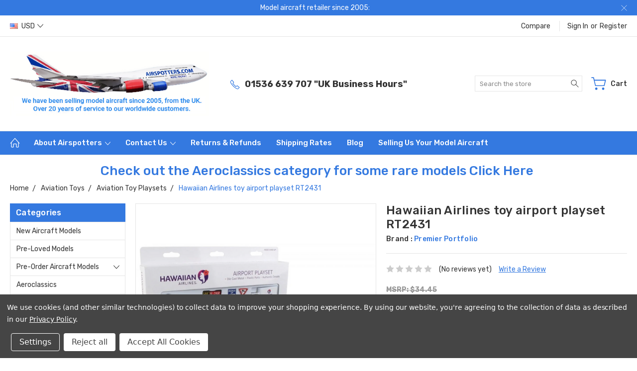

--- FILE ---
content_type: text/html; charset=UTF-8
request_url: https://www.airspotters.com/hawaiian-airlines-playset-rt2431/?setCurrencyId=2
body_size: 25313
content:
<!DOCTYPE html>
<html class="no-js" lang="en">
    <head>
        <title>Hawaiian Airlines Playset RT2431</title>
        <link rel="dns-prefetch preconnect" href="https://cdn11.bigcommerce.com/s-m1rws" crossorigin><link rel="dns-prefetch preconnect" href="https://fonts.googleapis.com/" crossorigin><link rel="dns-prefetch preconnect" href="https://fonts.gstatic.com/" crossorigin>
        <meta property="product:price:amount" content="32.22" /><meta property="product:price:currency" content="USD" /><meta property="og:url" content="https://www.airspotters.com/hawaiian-airlines-playset-rt2431/" /><meta property="og:site_name" content="Airspotters.com" /><meta name="keywords" content="Hawaiian, Airlines, toy, airport, playset, RT2431,"><link rel='canonical' href='https://www.airspotters.com/hawaiian-airlines-playset-rt2431/' /><meta name='platform' content='bigcommerce.stencil' /><meta property="og:type" content="product" />
<meta property="og:title" content="Hawaiian Airlines toy airport playset RT2431" />
<meta property="og:description" content="Model Aircraft Retailer Est 2005 : Discover the Thrill of Flight, Model by Model." />
<meta property="og:image" content="https://cdn11.bigcommerce.com/s-m1rws/products/7223/images/55949/HAWAIIAN_PLAYSET__30003.1727173732.380.500.png?c=2" />
<meta property="pinterest:richpins" content="enabled" />
        
         

        <link href="https://cdn11.bigcommerce.com/s-m1rws/product_images/Favicon%20October%202023.jpg?t=1697099933" rel="shortcut icon">
        <meta name="viewport" content="width=device-width, initial-scale=1, maximum-scale=1">
        
        <script>
            document.documentElement.className = document.documentElement.className.replace('no-js', 'js');
        </script>

        <script>
            window.lazySizesConfig = window.lazySizesConfig || {};
            window.lazySizesConfig.loadMode = 1;
        </script>
        <script async src="https://cdn11.bigcommerce.com/s-m1rws/stencil/8abe2090-757c-013c-e872-7a0798abeb29/e/65b9c2e0-9b58-013c-3bbe-7622d04b6fb0/dist/theme-bundle.head_async.js"></script>

        <link href="https://fonts.googleapis.com/css?family=Rubik:400,300,500,700,900&display=block" rel="stylesheet">

        <link rel="preload" href="https://cdn11.bigcommerce.com/s-m1rws/stencil/8abe2090-757c-013c-e872-7a0798abeb29/e/65b9c2e0-9b58-013c-3bbe-7622d04b6fb0/dist/theme-bundle.font.js" as="script">
        <script async src="https://cdn11.bigcommerce.com/s-m1rws/stencil/8abe2090-757c-013c-e872-7a0798abeb29/e/65b9c2e0-9b58-013c-3bbe-7622d04b6fb0/dist/theme-bundle.font.js"></script>

        <link data-stencil-stylesheet href="https://cdn11.bigcommerce.com/s-m1rws/stencil/8abe2090-757c-013c-e872-7a0798abeb29/e/65b9c2e0-9b58-013c-3bbe-7622d04b6fb0/css/theme-9e9cf900-d75c-013e-f8fc-3e73ab65dab6.css" rel="stylesheet">

        <!-- Start Tracking Code for analytics_facebook -->

<script data-bc-cookie-consent="4" type="text/plain">
!function(f,b,e,v,n,t,s){if(f.fbq)return;n=f.fbq=function(){n.callMethod?n.callMethod.apply(n,arguments):n.queue.push(arguments)};if(!f._fbq)f._fbq=n;n.push=n;n.loaded=!0;n.version='2.0';n.queue=[];t=b.createElement(e);t.async=!0;t.src=v;s=b.getElementsByTagName(e)[0];s.parentNode.insertBefore(t,s)}(window,document,'script','https://connect.facebook.net/en_US/fbevents.js');

fbq('set', 'autoConfig', 'false', '999794250849077');
fbq('dataProcessingOptions', []);
fbq('init', '999794250849077', {"external_id":"b5523054-c18e-439a-995e-fb7d47d8184a"});
fbq('set', 'agent', 'bigcommerce', '999794250849077');

function trackEvents() {
    var pathName = window.location.pathname;

    fbq('track', 'PageView', {}, "");

    // Search events start -- only fire if the shopper lands on the /search.php page
    if (pathName.indexOf('/search.php') === 0 && getUrlParameter('search_query')) {
        fbq('track', 'Search', {
            content_type: 'product_group',
            content_ids: [],
            search_string: getUrlParameter('search_query')
        });
    }
    // Search events end

    // Wishlist events start -- only fire if the shopper attempts to add an item to their wishlist
    if (pathName.indexOf('/wishlist.php') === 0 && getUrlParameter('added_product_id')) {
        fbq('track', 'AddToWishlist', {
            content_type: 'product_group',
            content_ids: []
        });
    }
    // Wishlist events end

    // Lead events start -- only fire if the shopper subscribes to newsletter
    if (pathName.indexOf('/subscribe.php') === 0 && getUrlParameter('result') === 'success') {
        fbq('track', 'Lead', {});
    }
    // Lead events end

    // Registration events start -- only fire if the shopper registers an account
    if (pathName.indexOf('/login.php') === 0 && getUrlParameter('action') === 'account_created') {
        fbq('track', 'CompleteRegistration', {}, "");
    }
    // Registration events end

    

    function getUrlParameter(name) {
        var cleanName = name.replace(/[\[]/, '\[').replace(/[\]]/, '\]');
        var regex = new RegExp('[\?&]' + cleanName + '=([^&#]*)');
        var results = regex.exec(window.location.search);
        return results === null ? '' : decodeURIComponent(results[1].replace(/\+/g, ' '));
    }
}

if (window.addEventListener) {
    window.addEventListener("load", trackEvents, false)
}
</script>
<noscript><img height="1" width="1" style="display:none" alt="null" src="https://www.facebook.com/tr?id=999794250849077&ev=PageView&noscript=1&a=plbigcommerce1.2&eid="/></noscript>

<!-- End Tracking Code for analytics_facebook -->

<!-- Start Tracking Code for analytics_googleanalytics4 -->

<script data-cfasync="false" src="https://cdn11.bigcommerce.com/shared/js/google_analytics4_bodl_subscribers-358423becf5d870b8b603a81de597c10f6bc7699.js" integrity="sha256-gtOfJ3Avc1pEE/hx6SKj/96cca7JvfqllWA9FTQJyfI=" crossorigin="anonymous"></script>
<script data-cfasync="false">
  (function () {
    window.dataLayer = window.dataLayer || [];

    function gtag(){
        dataLayer.push(arguments);
    }

    function initGA4(event) {
         function setupGtag() {
            function configureGtag() {
                gtag('js', new Date());
                gtag('set', 'developer_id.dMjk3Nj', true);
                gtag('config', 'G-54FMQ8JFER');
            }

            var script = document.createElement('script');

            script.src = 'https://www.googletagmanager.com/gtag/js?id=G-54FMQ8JFER';
            script.async = true;
            script.onload = configureGtag;

            document.head.appendChild(script);
        }

        setupGtag();

        if (typeof subscribeOnBodlEvents === 'function') {
            subscribeOnBodlEvents('G-54FMQ8JFER', true);
        }

        window.removeEventListener(event.type, initGA4);
    }

    gtag('consent', 'default', {"ad_storage":"denied","ad_user_data":"denied","ad_personalization":"denied","analytics_storage":"denied","functionality_storage":"denied"})
            

    var eventName = document.readyState === 'complete' ? 'consentScriptsLoaded' : 'DOMContentLoaded';
    window.addEventListener(eventName, initGA4, false);
  })()
</script>

<!-- End Tracking Code for analytics_googleanalytics4 -->

<!-- Start Tracking Code for analytics_siteverification -->

<meta name="google-site-verification" content="bBCejDNprMT-VMNqfnIMLnBnDCPrYHdX379E81FCYLg" />

<!-- End Tracking Code for analytics_siteverification -->


<script type="text/javascript" src="https://checkout-sdk.bigcommerce.com/v1/loader.js" defer ></script>
<script src="https://www.google.com/recaptcha/api.js" async defer></script>
<script>window.consentManagerStoreConfig = function () { return {"storeName":"Airspotters.com","privacyPolicyUrl":"https:\/\/www.airspotters.com\/privacy-gdpr\/","writeKey":null,"improvedConsentManagerEnabled":true,"AlwaysIncludeScriptsWithConsentTag":true}; };</script>
<script type="text/javascript" src="https://cdn11.bigcommerce.com/shared/js/bodl-consent-32a446f5a681a22e8af09a4ab8f4e4b6deda6487.js" integrity="sha256-uitfaufFdsW9ELiQEkeOgsYedtr3BuhVvA4WaPhIZZY=" crossorigin="anonymous" defer></script>
<script type="text/javascript" src="https://cdn11.bigcommerce.com/shared/js/storefront/consent-manager-config-3013a89bb0485f417056882e3b5cf19e6588b7ba.js" defer></script>
<script type="text/javascript" src="https://cdn11.bigcommerce.com/shared/js/storefront/consent-manager-08633fe15aba542118c03f6d45457262fa9fac88.js" defer></script>
<script type="text/javascript">
var BCData = {"product_attributes":{"sku":"RT2431","upc":"830715959627","mpn":"RT2431","gtin":"830715959627","weight":{"formatted":"0.25 Grams","value":0.25},"base":true,"image":null,"price":{"with_tax":{"formatted":"$32.22","value":32.22,"currency":"USD"},"tax_label":"Vat Tax","rrp_with_tax":{"formatted":"$34.45","value":34.45,"currency":"USD"},"saved":{"formatted":"$2.23","value":2.23,"currency":"USD"}},"out_of_stock_behavior":"label_option","out_of_stock_message":"Notify me ","available_modifier_values":[],"in_stock_attributes":[],"stock":2,"instock":true,"stock_message":null,"purchasable":true,"purchasing_message":null,"call_for_price_message":null}};
</script>
<!-- Global site tag (gtag.js) - Google Analytics -->
<script data-bc-cookie-consent="3" type="text/plain" async src="https://www.googletagmanager.com/gtag/js?id=G-54FMQ8JFER"></script>
<script data-bc-cookie-consent="3" type="text/plain">
  window.dataLayer = window.dataLayer || [];
  function gtag(){dataLayer.push(arguments);}
  gtag('js', new Date());

  gtag('config', 'G-54FMQ8JFER');
</script><!-- Google Tag Manager -->
<script data-bc-cookie-consent="3" type="text/plain">(function(w,d,s,l,i){w[l]=w[l]||[];w[l].push({'gtm.start':
new Date().getTime(),event:'gtm.js'});var f=d.getElementsByTagName(s)[0],
j=d.createElement(s),dl=l!='dataLayer'?'&l='+l:'';j.async=true;j.src=
'https://www.googletagmanager.com/gtm.js?id='+i+dl;f.parentNode.insertBefore(j,f);
})(window,document,'script','dataLayer','GTM-KP4PGND');</script>
<!-- End Google Tag Manager -->
<!-- Event snippet for Website traffic conversion page --> <script data-bc-cookie-consent="3" type="text/plain"> gtag('event', 'conversion', {'send_to': 'AW-10986899893/C6UGCPHTkNsYELWT-_Yo'}); </script><!-- Google tag (gtag.js) -->
<script async src="https://www.googletagmanager.com/gtag/js?id=AW-10986899893"></script>
<script>
  window.dataLayer = window.dataLayer || [];
  function gtag(){dataLayer.push(arguments);}
  gtag('js', new Date());

  gtag('config', 'AW-10986899893');
</script>
 <script data-cfasync="false" src="https://microapps.bigcommerce.com/bodl-events/1.9.4/index.js" integrity="sha256-Y0tDj1qsyiKBRibKllwV0ZJ1aFlGYaHHGl/oUFoXJ7Y=" nonce="" crossorigin="anonymous"></script>
 <script data-cfasync="false" nonce="">

 (function() {
    function decodeBase64(base64) {
       const text = atob(base64);
       const length = text.length;
       const bytes = new Uint8Array(length);
       for (let i = 0; i < length; i++) {
          bytes[i] = text.charCodeAt(i);
       }
       const decoder = new TextDecoder();
       return decoder.decode(bytes);
    }
    window.bodl = JSON.parse(decodeBase64("[base64]"));
 })()

 </script>

<script nonce="">
(function () {
    var xmlHttp = new XMLHttpRequest();

    xmlHttp.open('POST', 'https://bes.gcp.data.bigcommerce.com/nobot');
    xmlHttp.setRequestHeader('Content-Type', 'application/json');
    xmlHttp.send('{"store_id":"994858","timezone_offset":"0.0","timestamp":"2026-01-20T14:12:14.73136100Z","visit_id":"95bea903-5afe-402f-b683-b5be6ad5a6e2","channel_id":1}');
})();
</script>

        
        
        
        
        
        
        

    </head>
    <body class="type-product artify-layout--electronics  container-wide ">

        <svg data-src="https://cdn11.bigcommerce.com/s-m1rws/stencil/8abe2090-757c-013c-e872-7a0798abeb29/e/65b9c2e0-9b58-013c-3bbe-7622d04b6fb0/img/icon-sprite.svg" class="icons-svg-sprite"></svg>
        <div class="mobile-menu-block">
  <div class="mobile-menu-inner clearfix">
    <div class="mobile-menu-close-btn align-right clearfix">
      <a href="javascript:void(0)">
        <svg><use xlink:href="#icon-Close-01-01"></use></svg>
      </a>
    </div>

        <div class="mobile-menu-item">
          <div class="sidebarBlock">
            <h5 class="sidebarBlock-heading">Categories</h5>
          	<ul class="navList navList-treeview mobile-menu-list">
          		<li class="">
          			<a class="navPages-action needsclick" href="https://www.airspotters.com/new-aircraft-models/">New Aircraft Models</a>
          		</li>
          		<li class="">
          			<a class="navPages-action needsclick" href="https://www.airspotters.com/pre-loved-models/">Pre-Loved Models</a>
          		</li>
          		<li class="">
          			<a class="navPages-action has-subMenu needsclick" href="https://www.airspotters.com/pre-order-models/" data-collapsible1="navPages-44">
    Pre-order aircraft models  <span class="common-angle angle-down"><svg><use xlink:href="#icon-angle-down"></use></svg></span>
</a>
    <ul class="navPage-subMenu-list">
            <li class="navPage-subMenu-item">
                    <a class="navPage-subMenu-action navPages-action needsclick" href="https://www.airspotters.com/pre-order-models/pre-order-aviation-200-400/">Pre-order Aviation 200 &amp;  400  <span class="common-angle angle-right p-s-b"><svg><use xlink:href="#icon-angle-right"></use></svg></span></a>
            </li>
            <li class="navPage-subMenu-item">
                    <a class="navPage-subMenu-action navPages-action needsclick" href="https://www.airspotters.com/pre-order-models/pre-order-corgi-models/">Pre-order Corgi Aviation Models  <span class="common-angle angle-right p-s-b"><svg><use xlink:href="#icon-angle-right"></use></svg></span></a>
            </li>
            <li class="navPage-subMenu-item">
                    <a class="navPage-subMenu-action navPages-action needsclick" href="https://www.airspotters.com/pre-order-aircraft-models-/pre-order-gemini-jets-/">Pre-order Gemini Jets  <span class="common-angle angle-right p-s-b"><svg><use xlink:href="#icon-angle-right"></use></svg></span></a>
            </li>
            <li class="navPage-subMenu-item">
                    <a class="navPage-subMenu-action navPages-action needsclick" href="https://www.airspotters.com/pre-order-aircraft-models-/pre-order-gemini-200-/">Pre-order Gemini 200  <span class="common-angle angle-right p-s-b"><svg><use xlink:href="#icon-angle-right"></use></svg></span></a>
            </li>
            <li class="navPage-subMenu-item">
                    <a class="navPage-subMenu-action navPages-action needsclick" href="https://www.airspotters.com/pre-order-models/pre-order-hobby-master/">Pre-order Hobby master  <span class="common-angle angle-right p-s-b"><svg><use xlink:href="#icon-angle-right"></use></svg></span></a>
            </li>
            <li class="navPage-subMenu-item">
                    <a class="navPage-subMenu-action navPages-action needsclick" href="https://www.airspotters.com/pre-order-models/pre-order-jc-wings/">Pre-order JC Wings  <span class="common-angle angle-right p-s-b"><svg><use xlink:href="#icon-angle-right"></use></svg></span></a>
            </li>
            <li class="navPage-subMenu-item">
                    <a class="navPage-subMenu-action navPages-action needsclick" href="https://www.airspotters.com/pre-order-models/pre-order-j-fox-models/">Pre-order J-Fox Models <span class="common-angle angle-right p-s-b"><svg><use xlink:href="#icon-angle-right"></use></svg></span></a>
            </li>
            <li class="navPage-subMenu-item">
                    <a class="navPage-subMenu-action navPages-action needsclick" href="https://www.airspotters.com/pre-order-aircraft-models-/pre-order-inflight-200-/">Pre-order Inflight 200  <span class="common-angle angle-right p-s-b"><svg><use xlink:href="#icon-angle-right"></use></svg></span></a>
            </li>
            <li class="navPage-subMenu-item">
                    <a class="navPage-subMenu-action navPages-action needsclick" href="https://www.airspotters.com/pre-order-aircraft-models/pre-order-panzerkampf/">Pre-order Panzerkampf. <span class="common-angle angle-right p-s-b"><svg><use xlink:href="#icon-angle-right"></use></svg></span></a>
            </li>
            <li class="navPage-subMenu-item">
                    <a class="navPage-subMenu-action navPages-action needsclick" href="https://www.airspotters.com/pre-order-models/pre-order-symarks/">Pre-order Skymarks <span class="common-angle angle-right p-s-b"><svg><use xlink:href="#icon-angle-right"></use></svg></span></a>
            </li>
            <li class="navPage-subMenu-item">
                    <a class="navPage-subMenu-action navPages-action needsclick" href="https://www.airspotters.com/pre-order-sq-wings/">Pre-Order SQ Wings <span class="common-angle angle-right p-s-b"><svg><use xlink:href="#icon-angle-right"></use></svg></span></a>
            </li>
    </ul>
          		</li>
          		<li class="">
          			<a class="navPages-action needsclick" href="https://www.airspotters.com/aeroclassics-/">Aeroclassics</a>
          		</li>
          		<li class="">
          			<a class="navPages-action needsclick" href="https://www.airspotters.com/air-force-one/">Air Force One</a>
          		</li>
          		<li class="">
          			<a class="navPages-action needsclick" href="https://www.airspotters.com/aviation-72/">Aviation 72</a>
          		</li>
          		<li class="">
          			<a class="navPages-action needsclick" href="https://www.airspotters.com/aviation-200/">Aviation 200 &amp; 400 </a>
          		</li>
          		<li class="">
          			<a class="navPages-action has-subMenu needsclick" href="https://www.airspotters.com/aviation-accessories/" data-collapsible1="navPages-22">
    Aviation Accessories <span class="common-angle angle-down"><svg><use xlink:href="#icon-angle-down"></use></svg></span>
</a>
    <ul class="navPage-subMenu-list">
            <li class="navPage-subMenu-item">
                    <a class="navPage-subMenu-action navPages-action needsclick" href="https://www.airspotters.com/fantasy-wings-accessories/">Fantasy Wings Accessories  <span class="common-angle angle-right p-s-b"><svg><use xlink:href="#icon-angle-right"></use></svg></span></a>
            </li>
    </ul>
          		</li>
          		<li class="active-category">
          			<a class="navPages-action has-subMenu needsclick" href="https://www.airspotters.com/aviation-toys/" data-collapsible1="navPages-9">
    Aviation Toys <span class="common-angle angle-down"><svg><use xlink:href="#icon-angle-down"></use></svg></span>
</a>
    <ul class="navPage-subMenu-list">
            <li class="navPage-subMenu-item">
                    <a class="navPage-subMenu-action navPages-action needsclick" href="https://www.airspotters.com/aviation-toys/aviation-diecast-toy-aeroplanes/">Aviation Diecast Toy Aeroplanes <span class="common-angle angle-right p-s-b"><svg><use xlink:href="#icon-angle-right"></use></svg></span></a>
            </li>
            <li class="navPage-subMenu-item">
                    <a class="navPage-subMenu-action navPages-action needsclick" href="https://www.airspotters.com/aviation-toys/aviation-fun-planes-/">Aviation Fun Planes  <span class="common-angle angle-right p-s-b"><svg><use xlink:href="#icon-angle-right"></use></svg></span></a>
            </li>
            <li class="navPage-subMenu-item">
                    <a class="navPage-subMenu-action navPages-action needsclick" href="https://www.airspotters.com/aviation-toys/aviation-toy-playsets/">Aviation Toy Playsets <span class="common-angle angle-right p-s-b"><svg><use xlink:href="#icon-angle-right"></use></svg></span></a>
            </li>
            <li class="navPage-subMenu-item">
                    <a class="navPage-subMenu-action navPages-action needsclick" href="https://www.airspotters.com/aviation-toys/aviation-toys-runway24/">Aviation Toys Runway24 <span class="common-angle angle-right p-s-b"><svg><use xlink:href="#icon-angle-right"></use></svg></span></a>
            </li>
    </ul>
          		</li>
          		<li class="">
          			<a class="navPages-action needsclick" href="https://www.airspotters.com/big-bird-models/">Big Bird Models</a>
          		</li>
          		<li class="">
          			<a class="navPages-action needsclick" href="https://www.airspotters.com/boneyard-models-to-clear/">Boneyard Models to Clear</a>
          		</li>
          		<li class="">
          			<a class="navPages-action needsclick" href="https://www.airspotters.com/concorde-models/">Concorde Models</a>
          		</li>
          		<li class="">
          			<a class="navPages-action has-subMenu needsclick" href="https://www.airspotters.com/corgi-aviation/" data-collapsible1="navPages-12">
    Corgi Aviation <span class="common-angle angle-down"><svg><use xlink:href="#icon-angle-down"></use></svg></span>
</a>
    <ul class="navPage-subMenu-list">
            <li class="navPage-subMenu-item">
                    <a class="navPage-subMenu-action navPages-action needsclick" href="https://www.airspotters.com/corgi-star-trek/">Corgi Star Trek <span class="common-angle angle-right p-s-b"><svg><use xlink:href="#icon-angle-right"></use></svg></span></a>
            </li>
            <li class="navPage-subMenu-item">
                    <a class="navPage-subMenu-action navPages-action needsclick" href="https://www.airspotters.com/corgi-aviation/pre-owned-corgi-civil-models/">Pre-owned Corgi Civil models <span class="common-angle angle-right p-s-b"><svg><use xlink:href="#icon-angle-right"></use></svg></span></a>
            </li>
            <li class="navPage-subMenu-item">
                    <a class="navPage-subMenu-action navPages-action needsclick" href="https://www.airspotters.com/corgi-aviation/pre-owned-corgi-military-models/">Pre-owned Corgi Military models <span class="common-angle angle-right p-s-b"><svg><use xlink:href="#icon-angle-right"></use></svg></span></a>
            </li>
            <li class="navPage-subMenu-item">
                    <a class="navPage-subMenu-action navPages-action needsclick" href="https://www.airspotters.com/corgi-showcase/">Corgi Showcase <span class="common-angle angle-right p-s-b"><svg><use xlink:href="#icon-angle-right"></use></svg></span></a>
            </li>
    </ul>
          		</li>
          		<li class="">
          			<a class="navPages-action needsclick" href="https://www.airspotters.com/forces-of-valor/">Forces of Valor </a>
          		</li>
          		<li class="">
          			<a class="navPages-action needsclick" href="https://www.airspotters.com/gemini-aces-models-/">Gemini Aces Models</a>
          		</li>
          		<li class="">
          			<a class="navPages-action has-subMenu needsclick" href="https://www.airspotters.com/gemini-jets/" data-collapsible1="navPages-21">
    Gemini Jets <span class="common-angle angle-down"><svg><use xlink:href="#icon-angle-down"></use></svg></span>
</a>
    <ul class="navPage-subMenu-list">
            <li class="navPage-subMenu-item">
                    <a class="navPage-subMenu-action navPages-action needsclick" href="https://www.airspotters.com/gemini-jets-diecast-models/gemini-jets-airbus-a220-a310-a319-a320-a321/">Gemini Jets Airbus A220 A310 A319 A320 A321 <span class="common-angle angle-right p-s-b"><svg><use xlink:href="#icon-angle-right"></use></svg></span></a>
            </li>
            <li class="navPage-subMenu-item">
                    <a class="navPage-subMenu-action navPages-action needsclick" href="https://www.airspotters.com/gemini-jets-diecast-models/gemini-jets-airbus-a330/">Gemini Jets Airbus A330 <span class="common-angle angle-right p-s-b"><svg><use xlink:href="#icon-angle-right"></use></svg></span></a>
            </li>
            <li class="navPage-subMenu-item">
                    <a class="navPage-subMenu-action navPages-action needsclick" href="https://www.airspotters.com/gemini-jets/gemini-jets-airbus-a350/">Gemini Jets Airbus A350 <span class="common-angle angle-right p-s-b"><svg><use xlink:href="#icon-angle-right"></use></svg></span></a>
            </li>
            <li class="navPage-subMenu-item">
                    <a class="navPage-subMenu-action navPages-action needsclick" href="https://www.airspotters.com/gemini-jets/gemini-jets-airbus-a380/">Gemini Jets Airbus A380 <span class="common-angle angle-right p-s-b"><svg><use xlink:href="#icon-angle-right"></use></svg></span></a>
            </li>
            <li class="navPage-subMenu-item">
                    <a class="navPage-subMenu-action navPages-action needsclick" href="https://www.airspotters.com/gemini-jets/gemini-jets-boeing-727/">Gemini Jets Boeing 727 <span class="common-angle angle-right p-s-b"><svg><use xlink:href="#icon-angle-right"></use></svg></span></a>
            </li>
            <li class="navPage-subMenu-item">
                    <a class="navPage-subMenu-action navPages-action needsclick" href="https://www.airspotters.com/gemini-jets/gemini-jets-boeing-737/">Gemini Jets Boeing 737 <span class="common-angle angle-right p-s-b"><svg><use xlink:href="#icon-angle-right"></use></svg></span></a>
            </li>
            <li class="navPage-subMenu-item">
                    <a class="navPage-subMenu-action navPages-action needsclick" href="https://www.airspotters.com/gemini-jets/gemini-jets-boeing-747-/">Gemini Jets Boeing 747  <span class="common-angle angle-right p-s-b"><svg><use xlink:href="#icon-angle-right"></use></svg></span></a>
            </li>
            <li class="navPage-subMenu-item">
                    <a class="navPage-subMenu-action navPages-action needsclick" href="https://www.airspotters.com/gemini-jets/gemini-jets-boeing-747/gemini-jets-boeing-757/">Gemini Jets Boeing 757 <span class="common-angle angle-right p-s-b"><svg><use xlink:href="#icon-angle-right"></use></svg></span></a>
            </li>
            <li class="navPage-subMenu-item">
                    <a class="navPage-subMenu-action navPages-action needsclick" href="https://www.airspotters.com/gemini-jets/gemini-jets-boeing-767/">Gemini Jets Boeing 767 <span class="common-angle angle-right p-s-b"><svg><use xlink:href="#icon-angle-right"></use></svg></span></a>
            </li>
            <li class="navPage-subMenu-item">
                    <a class="navPage-subMenu-action navPages-action needsclick" href="https://www.airspotters.com/gemini-jets/gemini-jets-boeing-777/">Gemini Jets Boeing 777 <span class="common-angle angle-right p-s-b"><svg><use xlink:href="#icon-angle-right"></use></svg></span></a>
            </li>
            <li class="navPage-subMenu-item">
                    <a class="navPage-subMenu-action navPages-action needsclick" href="https://www.airspotters.com/gemini-jets/gemini-jets-concorde/">Gemini Jets Concorde <span class="common-angle angle-right p-s-b"><svg><use xlink:href="#icon-angle-right"></use></svg></span></a>
            </li>
            <li class="navPage-subMenu-item">
                    <a class="navPage-subMenu-action navPages-action needsclick" href="https://www.airspotters.com/gemini-jets-dash-8/">Gemini Jets Dash 8 <span class="common-angle angle-right p-s-b"><svg><use xlink:href="#icon-angle-right"></use></svg></span></a>
            </li>
            <li class="navPage-subMenu-item">
                    <a class="navPage-subMenu-action navPages-action needsclick" href="https://www.airspotters.com/gemini-jets/gemini-jets-boeing-787/">Gemini Jets Boeing 787 <span class="common-angle angle-right p-s-b"><svg><use xlink:href="#icon-angle-right"></use></svg></span></a>
            </li>
            <li class="navPage-subMenu-item">
                    <a class="navPage-subMenu-action navPages-action needsclick" href="https://www.airspotters.com/gemini-jets/gemini-jets-dc-10-md-11/">Gemini Jets DC-10 &amp; MD-11 <span class="common-angle angle-right p-s-b"><svg><use xlink:href="#icon-angle-right"></use></svg></span></a>
            </li>
            <li class="navPage-subMenu-item">
                    <a class="navPage-subMenu-action navPages-action needsclick" href="https://www.airspotters.com/gemini-jets/gemini-jets-small-jets/">Gemini Jets Other Small Jets <span class="common-angle angle-right p-s-b"><svg><use xlink:href="#icon-angle-right"></use></svg></span></a>
            </li>
            <li class="navPage-subMenu-item">
                    <a class="navPage-subMenu-action navPages-action needsclick" href="https://www.airspotters.com/gemini-jets/gemini-jets-propeller-aircraft/">Gemini Jets Propeller Aircraft  <span class="common-angle angle-right p-s-b"><svg><use xlink:href="#icon-angle-right"></use></svg></span></a>
            </li>
            <li class="navPage-subMenu-item">
                    <a class="navPage-subMenu-action navPages-action needsclick" href="https://www.airspotters.com/gemini-jets-tridents/">Gemini Jets Tridents  <span class="common-angle angle-right p-s-b"><svg><use xlink:href="#icon-angle-right"></use></svg></span></a>
            </li>
            <li class="navPage-subMenu-item">
                    <a class="navPage-subMenu-action navPages-action needsclick" href="https://www.airspotters.com/gemini-jets/gemini-jets-retro-old-jets/">Gemini Jets Retro Old Jets  <span class="common-angle angle-right p-s-b"><svg><use xlink:href="#icon-angle-right"></use></svg></span></a>
            </li>
            <li class="navPage-subMenu-item">
                    <a class="navPage-subMenu-action navPages-action needsclick" href="https://www.airspotters.com/gemini-jets-vc-10/">Gemini Jets VC-10  <span class="common-angle angle-right p-s-b"><svg><use xlink:href="#icon-angle-right"></use></svg></span></a>
            </li>
    </ul>
          		</li>
          		<li class="">
          			<a class="navPages-action has-subMenu needsclick" href="https://www.airspotters.com/gemini-200/" data-collapsible1="navPages-18">
    Gemini 200 <span class="common-angle angle-down"><svg><use xlink:href="#icon-angle-down"></use></svg></span>
</a>
    <ul class="navPage-subMenu-list">
            <li class="navPage-subMenu-item">
                    <a class="navPage-subMenu-action navPages-action needsclick" href="https://www.airspotters.com/gemini-200/gemini-200-airbus-a319-a320-a321/">Gemini 200 Airbus A319 A320 A321 A220 <span class="common-angle angle-right p-s-b"><svg><use xlink:href="#icon-angle-right"></use></svg></span></a>
            </li>
            <li class="navPage-subMenu-item">
                    <a class="navPage-subMenu-action navPages-action needsclick" href="https://www.airspotters.com/gemini-200-airbus-a330-a340/">Gemini 200 Airbus A330 A340 <span class="common-angle angle-right p-s-b"><svg><use xlink:href="#icon-angle-right"></use></svg></span></a>
            </li>
            <li class="navPage-subMenu-item">
                    <a class="navPage-subMenu-action navPages-action needsclick" href="https://www.airspotters.com/gemini-200-airbus-a350/">Gemini 200 Airbus A350 <span class="common-angle angle-right p-s-b"><svg><use xlink:href="#icon-angle-right"></use></svg></span></a>
            </li>
            <li class="navPage-subMenu-item">
                    <a class="navPage-subMenu-action navPages-action needsclick" href="https://www.airspotters.com/gemini-200/gemini-200-airbus-a380/">Gemini 200 Airbus A380 <span class="common-angle angle-right p-s-b"><svg><use xlink:href="#icon-angle-right"></use></svg></span></a>
            </li>
            <li class="navPage-subMenu-item">
                    <a class="navPage-subMenu-action navPages-action needsclick" href="https://www.airspotters.com/bac-one-eleven/">BAC One Eleven <span class="common-angle angle-right p-s-b"><svg><use xlink:href="#icon-angle-right"></use></svg></span></a>
            </li>
            <li class="navPage-subMenu-item">
                    <a class="navPage-subMenu-action navPages-action needsclick" href="https://www.airspotters.com/gemini-200/gemini-200-boeing-707/">Gemini 200 Boeing 707 and 717 <span class="common-angle angle-right p-s-b"><svg><use xlink:href="#icon-angle-right"></use></svg></span></a>
            </li>
            <li class="navPage-subMenu-item">
                    <a class="navPage-subMenu-action navPages-action needsclick" href="https://www.airspotters.com/gemini-200-boeing-727/">Gemini 200 Boeing 727 <span class="common-angle angle-right p-s-b"><svg><use xlink:href="#icon-angle-right"></use></svg></span></a>
            </li>
            <li class="navPage-subMenu-item">
                    <a class="navPage-subMenu-action navPages-action needsclick" href="https://www.airspotters.com/gemini-200-boeing-737/">Gemini 200 Boeing 737 <span class="common-angle angle-right p-s-b"><svg><use xlink:href="#icon-angle-right"></use></svg></span></a>
            </li>
            <li class="navPage-subMenu-item">
                    <a class="navPage-subMenu-action navPages-action needsclick" href="https://www.airspotters.com/gemini-200-boeing-747/">Gemini 200 Boeing 747 <span class="common-angle angle-right p-s-b"><svg><use xlink:href="#icon-angle-right"></use></svg></span></a>
            </li>
            <li class="navPage-subMenu-item">
                    <a class="navPage-subMenu-action navPages-action needsclick" href="https://www.airspotters.com/gemini-200-boeing-757/">Gemini 200 Boeing 757 <span class="common-angle angle-right p-s-b"><svg><use xlink:href="#icon-angle-right"></use></svg></span></a>
            </li>
            <li class="navPage-subMenu-item">
                    <a class="navPage-subMenu-action navPages-action needsclick" href="https://www.airspotters.com/gemini-200-boeing-777/">Gemini 200 Boeing 777 <span class="common-angle angle-right p-s-b"><svg><use xlink:href="#icon-angle-right"></use></svg></span></a>
            </li>
            <li class="navPage-subMenu-item">
                    <a class="navPage-subMenu-action navPages-action needsclick" href="https://www.airspotters.com/gemini-200-boeing-767/">Gemini 200 Boeing 767 <span class="common-angle angle-right p-s-b"><svg><use xlink:href="#icon-angle-right"></use></svg></span></a>
            </li>
            <li class="navPage-subMenu-item">
                    <a class="navPage-subMenu-action navPages-action needsclick" href="https://www.airspotters.com/gemini-200-boeing-787/">Gemini 200 Boeing 787 <span class="common-angle angle-right p-s-b"><svg><use xlink:href="#icon-angle-right"></use></svg></span></a>
            </li>
            <li class="navPage-subMenu-item">
                    <a class="navPage-subMenu-action navPages-action needsclick" href="https://www.airspotters.com/gemini-200/gemini-200-crj-erj-fokker/">Gemini 200 CRJ ERJ &amp; Fokker <span class="common-angle angle-right p-s-b"><svg><use xlink:href="#icon-angle-right"></use></svg></span></a>
            </li>
            <li class="navPage-subMenu-item">
                    <a class="navPage-subMenu-action navPages-action needsclick" href="https://www.airspotters.com/gemini-200-concorde/">Gemini 200 Concorde  <span class="common-angle angle-right p-s-b"><svg><use xlink:href="#icon-angle-right"></use></svg></span></a>
            </li>
            <li class="navPage-subMenu-item">
                    <a class="navPage-subMenu-action navPages-action needsclick" href="https://www.airspotters.com/gemini-200/gemini-200-boeing-757/gemini-200-c-17/">Gemini 200 C-17  <span class="common-angle angle-right p-s-b"><svg><use xlink:href="#icon-angle-right"></use></svg></span></a>
            </li>
            <li class="navPage-subMenu-item">
                    <a class="navPage-subMenu-action navPages-action needsclick" href="https://www.airspotters.com/gemini-200-dash-8s/">Gemini 200 Dash 8&#x27;s <span class="common-angle angle-right p-s-b"><svg><use xlink:href="#icon-angle-right"></use></svg></span></a>
            </li>
            <li class="navPage-subMenu-item">
                    <a class="navPage-subMenu-action navPages-action needsclick" href="https://www.airspotters.com/gemini-200/gemini-c-5m-galaxy/">Gemini C-5M Galaxy <span class="common-angle angle-right p-s-b"><svg><use xlink:href="#icon-angle-right"></use></svg></span></a>
            </li>
            <li class="navPage-subMenu-item">
                    <a class="navPage-subMenu-action navPages-action needsclick" href="https://www.airspotters.com/gemini-200/gemini-200-dc9-md/">Gemini 200 DC9 &amp; MD <span class="common-angle angle-right p-s-b"><svg><use xlink:href="#icon-angle-right"></use></svg></span></a>
            </li>
            <li class="navPage-subMenu-item">
                    <a class="navPage-subMenu-action navPages-action needsclick" href="https://www.airspotters.com/gemini-200-private-jets/">Gemini 200 Private jets  <span class="common-angle angle-right p-s-b"><svg><use xlink:href="#icon-angle-right"></use></svg></span></a>
            </li>
            <li class="navPage-subMenu-item">
                    <a class="navPage-subMenu-action navPages-action needsclick" href="https://www.airspotters.com/gemini-200/gemini-200-propellers-planes/">Gemini 200 Propellers Planes <span class="common-angle angle-right p-s-b"><svg><use xlink:href="#icon-angle-right"></use></svg></span></a>
            </li>
            <li class="navPage-subMenu-item">
                    <a class="navPage-subMenu-action navPages-action needsclick" href="https://www.airspotters.com/gemini-200-md11/">Gemini 200 MD11 <span class="common-angle angle-right p-s-b"><svg><use xlink:href="#icon-angle-right"></use></svg></span></a>
            </li>
            <li class="navPage-subMenu-item">
                    <a class="navPage-subMenu-action navPages-action needsclick" href="https://www.airspotters.com/gemini-200-tristars/">Gemini 200 Tristars  <span class="common-angle angle-right p-s-b"><svg><use xlink:href="#icon-angle-right"></use></svg></span></a>
            </li>
    </ul>
          		</li>
          		<li class="">
          			<a class="navPages-action needsclick" href="https://www.airspotters.com/gemini-macs/">Gemini Macs</a>
          		</li>
          		<li class="">
          			<a class="navPages-action needsclick" href="https://www.airspotters.com/hangar-sale-discounted/">Hangar Sale &quot;Discounted&quot;</a>
          		</li>
          		<li class="">
          			<a class="navPages-action needsclick" href="https://www.airspotters.com/herpa-wings-200/">Herpa Wings</a>
          		</li>
          		<li class="">
          			<a class="navPages-action needsclick" href="https://www.airspotters.com/herpa-snap-fit/">Herpa Snap-fit</a>
          		</li>
          		<li class="">
          			<a class="navPages-action needsclick" href="https://www.airspotters.com/hobbymaster/">Hobbymaster</a>
          		</li>
          		<li class="">
          			<a class="navPages-action has-subMenu needsclick" href="https://www.airspotters.com/hogan-wings/" data-collapsible1="navPages-27">
    Hogan Wings <span class="common-angle angle-down"><svg><use xlink:href="#icon-angle-down"></use></svg></span>
</a>
    <ul class="navPage-subMenu-list">
            <li class="navPage-subMenu-item">
                    <a class="navPage-subMenu-action navPages-action needsclick" href="https://www.airspotters.com/hogan-wings/hogan-landing-gear-/">Hogan landing gear  <span class="common-angle angle-right p-s-b"><svg><use xlink:href="#icon-angle-right"></use></svg></span></a>
            </li>
    </ul>
          		</li>
          		<li class="">
          			<a class="navPages-action has-subMenu needsclick" href="https://www.airspotters.com/inflight-200/" data-collapsible1="navPages-28">
    Inflight 200 <span class="common-angle angle-down"><svg><use xlink:href="#icon-angle-down"></use></svg></span>
</a>
    <ul class="navPage-subMenu-list">
            <li class="navPage-subMenu-item">
                    <a class="navPage-subMenu-action navPages-action needsclick" href="https://www.airspotters.com/wb-model-aircraft/">WB Model Aircraft <span class="common-angle angle-right p-s-b"><svg><use xlink:href="#icon-angle-right"></use></svg></span></a>
            </li>
    </ul>
          		</li>
          		<li class="">
          			<a class="navPages-action needsclick" href="https://www.airspotters.com/jc-wings-200/">JC Wings 200</a>
          		</li>
          		<li class="">
          			<a class="navPages-action needsclick" href="https://www.airspotters.com/jc-wings-400/">JC Wings 400</a>
          		</li>
          		<li class="">
          			<a class="navPages-action needsclick" href="https://www.airspotters.com/jc-wings-military/">JC Wings Military</a>
          		</li>
          		<li class="">
          			<a class="navPages-action needsclick" href="https://www.airspotters.com/j-fox-aviation-models/">J-Fox aviation models</a>
          		</li>
          		<li class="">
          			<a class="navPages-action needsclick" href="https://www.airspotters.com/oxford-diecast-aircraft/">Oxford Diecast Aircraft </a>
          		</li>
          		<li class="">
          			<a class="navPages-action needsclick" href="https://www.airspotters.com/panzerkampf-1/">Panzerkampf</a>
          		</li>
          		<li class="">
          			<a class="navPages-action needsclick" href="https://www.airspotters.com/ppc-snap-fit-models/">PPC Snap-Fit Models</a>
          		</li>
          		<li class="">
          			<a class="navPages-action needsclick" href="https://www.airspotters.com/photos-to-download/">Photos to Download.</a>
          		</li>
          		<li class="">
          			<a class="navPages-action needsclick" href="https://www.airspotters.com/queen-of-the-skies/">Queen of the Skies</a>
          		</li>
          		<li class="">
          			<a class="navPages-action needsclick" href="https://www.airspotters.com/retro-models/">Retro Models </a>
          		</li>
          		<li class="">
          			<a class="navPages-action needsclick" href="https://www.airspotters.com/royal-air-force-branded-models/">Royal Air Force Branded Models </a>
          		</li>
          		<li class="">
          			<a class="navPages-action needsclick" href="https://www.airspotters.com/skymarks-model-aircraft/">Skymarks Model Aircraft</a>
          		</li>
          		<li class="">
          			<a class="navPages-action needsclick" href="https://www.airspotters.com/sq-wings-models/">SQ Wings Models</a>
          		</li>
          		<li class="">
          			<a class="navPages-action needsclick" href="https://www.airspotters.com/starjets/">StarJets</a>
          		</li>
          	</ul>
           </div>
        </div>

        <div class="mobile-menu-item">
          <div class="sidebarBlock">
          	<h5 class="sidebarBlock-heading">Brands</h5>
          	<ul class="navList mobile-menu-list">
          		<li class="">
          			<a href="https://www.airspotters.com/brands/Inflight-200.html">Inflight 200</a>
          		</li>
          		<li class="">
          			<a href="https://www.airspotters.com/brands/JC-Wings.html">JC Wings</a>
          		</li>
          		<li class="">
          			<a href="https://www.airspotters.com/brands/Gemini-200.html">Gemini 200</a>
          		</li>
          		<li class="">
          			<a href="https://www.airspotters.com/brands/Gemini-Jets.html">Gemini Jets</a>
          		</li>
          		<li class="">
          			<a href="https://www.airspotters.com/brands/WB-Models.html">WB Models</a>
          		</li>
          		<li class="">
          			<a href="https://www.airspotters.com/brands/Aviation-72.html">Aviation 72</a>
          		</li>
          		<li class="">
          			<a href="https://www.airspotters.com/brands/Premier-Portfolio.html">Premier Portfolio</a>
          		</li>
          		<li class="">
          			<a href="https://www.airspotters.com/corgi/">Corgi </a>
          		</li>
          		<li class="">
          			<a href="https://www.airspotters.com/ppc/">PPC</a>
          		</li>
          		<li class="">
          			<a href="https://www.airspotters.com/brands/Aviation-400.html">Aviation 400</a>
          		</li>
          		<li><a href="https://www.airspotters.com/brands/">View All</a></li>
          	</ul>
          </div>
        </div>

      <div class="mobile-menu-item">
        <div class="sidebarBlock">
          <h5 class="sidebarBlock-heading">Navigate</h5>
          <ul class="navList mobile-menu-list">
                  <li>
                      <a href="https://www.airspotters.com/about-us/">About Airspotters</a>
                  </li>
                  <li>
                      <a href="https://www.airspotters.com/contact-us/">Contact Us</a>
                  </li>
                  <li>
                      <a href="https://www.airspotters.com/returns-refunds/">Returns &amp; Refunds</a>
                  </li>
                  <li>
                      <a href="https://www.airspotters.com/shipping-rates/">Shipping Rates </a>
                  </li>
                  <li>
                      <a href="https://www.airspotters.com/blog/">Blog</a>
                  </li>
                  <li>
                      <a href="https://www.airspotters.com/selling-us-your-model-aircraft/">Selling us your model aircraft </a>
                  </li>
              <li>
                  <a href="/sitemap.php">Sitemap</a>
              </li>
          </ul>
        </div>
      </div>

  </div>
</div>
<div class="menu-open-overlay"></div>
<header class="header header-style2  " sticky="true" role="banner">
    
      <div class="pencil-banner align-center">
        <div class="container">
          <div class="pancil-banner-inn">
              <span class="banner-contain">Model aircraft retailer since 2005: </span>
              <a class="control-close-btn align-right" href="javascript:void(0);"><svg><use xlink:href="#icon-Close-01-01"></use></svg></a>
          </div>
        </div>
      </div>


      <div class="header-navigation">
  <div class="container">
    <div class="custom-row"> 
      <div class="columns large-4 midlarge-4 smalllarge-2 medium-6 medmedium-6 small-6">
            <ul class="navUser-item nav-currency">
              <li>
    <a href="javascript:void(0)" class="needsclick"> <span><img src="https://cdn11.bigcommerce.com/s-m1rws/lib/flags/us.gif" border="0" alt="" role="presentation" /> <span>USD</span></span><span class="common-angle angle-down"><svg>
                <use xlink:href="#icon-angle-down"></use>
            </svg></span></a>
    <ul class="currencyOption dropdown-menu-arrow clearfix">
        <li>
<a href="https://www.airspotters.com/hawaiian-airlines-playset-rt2431/?setCurrencyId=1"
                data-currency-code="GBP"
                data-cart-currency-switch-url="https://www.airspotters.com/cart/change-currency"
                data-warning="Promotions and gift certificates that don&#x27;t apply to the new currency will be removed from your cart. Are you sure you want to continue?"
                >
                <img src="https://cdn11.bigcommerce.com/s-m1rws/lib/flags/gb.gif" border="0" alt="" role="presentation" /> <strong>British Pounds</strong>
            </a>
        </li>
        <li>

            <a class="active" href="https://www.airspotters.com/hawaiian-airlines-playset-rt2431/?setCurrencyId=2"
                data-currency-code="USD"
                data-cart-currency-switch-url="https://www.airspotters.com/cart/change-currency"
                data-warning="Promotions and gift certificates that don&#x27;t apply to the new currency will be removed from your cart. Are you sure you want to continue?"
                >
                <img src="https://cdn11.bigcommerce.com/s-m1rws/lib/flags/us.gif" border="0" alt="" role="presentation" /> <strong>US Dollars</strong>
            </a>
                    </li>
        <li>
<a href="https://www.airspotters.com/hawaiian-airlines-playset-rt2431/?setCurrencyId=3"
                data-currency-code="EUR"
                data-cart-currency-switch-url="https://www.airspotters.com/cart/change-currency"
                data-warning="Promotions and gift certificates that don&#x27;t apply to the new currency will be removed from your cart. Are you sure you want to continue?"
                >
                <img src="https://cdn11.bigcommerce.com/s-m1rws/lib/flags/regions/eu.gif" border="0" alt="" role="presentation" /> <strong>EURO</strong>
            </a>
        </li>
        <li>
<a href="https://www.airspotters.com/hawaiian-airlines-playset-rt2431/?setCurrencyId=4"
                data-currency-code="AUD"
                data-cart-currency-switch-url="https://www.airspotters.com/cart/change-currency"
                data-warning="Promotions and gift certificates that don&#x27;t apply to the new currency will be removed from your cart. Are you sure you want to continue?"
                >
                <img src="https://cdn11.bigcommerce.com/s-m1rws/lib/flags/au.gif" border="0" alt="" role="presentation" /> <strong>Australian Dollar </strong>
            </a>
        </li>
        <li>
<a href="https://www.airspotters.com/hawaiian-airlines-playset-rt2431/?setCurrencyId=5"
                data-currency-code="CAD"
                data-cart-currency-switch-url="https://www.airspotters.com/cart/change-currency"
                data-warning="Promotions and gift certificates that don&#x27;t apply to the new currency will be removed from your cart. Are you sure you want to continue?"
                >
                <img src="https://cdn11.bigcommerce.com/s-m1rws/lib/flags/ca.gif" border="0" alt="" role="presentation" /> <strong>Canadian Dollar </strong>
            </a>
        </li>
        <li>
<a href="https://www.airspotters.com/hawaiian-airlines-playset-rt2431/?setCurrencyId=6"
                data-currency-code="SGD"
                data-cart-currency-switch-url="https://www.airspotters.com/cart/change-currency"
                data-warning="Promotions and gift certificates that don&#x27;t apply to the new currency will be removed from your cart. Are you sure you want to continue?"
                >
                <img src="https://cdn11.bigcommerce.com/s-m1rws/lib/flags/sg.gif" border="0" alt="" role="presentation" /> <strong>Singapore Dollar </strong>
            </a>
        </li>
        <li>
<a href="https://www.airspotters.com/hawaiian-airlines-playset-rt2431/?setCurrencyId=7"
                data-currency-code="CHF"
                data-cart-currency-switch-url="https://www.airspotters.com/cart/change-currency"
                data-warning="Promotions and gift certificates that don&#x27;t apply to the new currency will be removed from your cart. Are you sure you want to continue?"
                >
                <img src="https://cdn11.bigcommerce.com/s-m1rws/lib/flags/ch.gif" border="0" alt="" role="presentation" /> <strong>Switzerland Franc </strong>
            </a>
        </li>
        <li>
<a href="https://www.airspotters.com/hawaiian-airlines-playset-rt2431/?setCurrencyId=8"
                data-currency-code="DKK"
                data-cart-currency-switch-url="https://www.airspotters.com/cart/change-currency"
                data-warning="Promotions and gift certificates that don&#x27;t apply to the new currency will be removed from your cart. Are you sure you want to continue?"
                >
                <img src="https://cdn11.bigcommerce.com/s-m1rws/lib/flags/dk.gif" border="0" alt="" role="presentation" /> <strong>Denmark Krona</strong>
            </a>
        </li>
        <li>
<a href="https://www.airspotters.com/hawaiian-airlines-playset-rt2431/?setCurrencyId=9"
                data-currency-code="HKD"
                data-cart-currency-switch-url="https://www.airspotters.com/cart/change-currency"
                data-warning="Promotions and gift certificates that don&#x27;t apply to the new currency will be removed from your cart. Are you sure you want to continue?"
                >
                <img src="https://cdn11.bigcommerce.com/s-m1rws/lib/flags/hk.gif" border="0" alt="" role="presentation" /> <strong>Hong Kong Dollar </strong>
            </a>
        </li>
        <li>
<a href="https://www.airspotters.com/hawaiian-airlines-playset-rt2431/?setCurrencyId=10"
                data-currency-code="JPY"
                data-cart-currency-switch-url="https://www.airspotters.com/cart/change-currency"
                data-warning="Promotions and gift certificates that don&#x27;t apply to the new currency will be removed from your cart. Are you sure you want to continue?"
                >
                <img src="https://cdn11.bigcommerce.com/s-m1rws/lib/flags/jp.gif" border="0" alt="" role="presentation" /> <strong>Japan Yen </strong>
            </a>
        </li>
        <li>
<a href="https://www.airspotters.com/hawaiian-airlines-playset-rt2431/?setCurrencyId=11"
                data-currency-code="SEK"
                data-cart-currency-switch-url="https://www.airspotters.com/cart/change-currency"
                data-warning="Promotions and gift certificates that don&#x27;t apply to the new currency will be removed from your cart. Are you sure you want to continue?"
                >
                <img src="https://cdn11.bigcommerce.com/s-m1rws/lib/flags/se.gif" border="0" alt="" role="presentation" /> <strong>Sweden Krona </strong>
            </a>
        </li>
        <li>
<a href="https://www.airspotters.com/hawaiian-airlines-playset-rt2431/?setCurrencyId=12"
                data-currency-code="PLN"
                data-cart-currency-switch-url="https://www.airspotters.com/cart/change-currency"
                data-warning="Promotions and gift certificates that don&#x27;t apply to the new currency will be removed from your cart. Are you sure you want to continue?"
                >
                <img src="https://cdn11.bigcommerce.com/s-m1rws/lib/flags/pl.gif" border="0" alt="" role="presentation" /> <strong>Polish Zloty</strong>
            </a>
        </li>
    </ul>
</li>            </ul>
      </div>
      <div class="columns large-8 midlarge-8 smalllarge-10 medium-6 medmedium-6 small-6 align-right top-nav-right">
        <ul class="mob-userSummary sf-menu">
          <li>
            <a href="javascript:void(0)" class="needsclick usermenu"> <svg><use xlink:href="#icon-Account-01-01"></use></svg> <span>Account</span> <span class="common-angle"><svg><use xlink:href="#icon-angle-down"></use></svg></span></a>
            <ul class="clearfix">
                  <li class="navUser-item nav-compare">
                    <a class="navUser-action navUser-item--compare" href="javascript:void(0)" title="Compare" data-compare-nav>
                      Compare
                      <em>(<span class=""></span>)</em>
                    </a>
                  </li>
              <li class="navUser-item navUser-item--account">
                      <a class="navUser-action nav-login" href="/login.php">Sign in</a>
                          <span class="navUser-or">or</span>
                          <a class="navUser-action nav-signup" href="/login.php?action=create_account">Register</a>
              </li>
            </ul>
          </li>
        </ul>
      </div>
    </div>
  </div>
</div>

    
    <div class="header-mid-section">
      <div class="container">
        <div class="custom-row">
          <div class="header-wrp header-position--left">

            <div class="large-4 midlarge-4 smalllarge-4 medium-4 medmedium-4 small-4 columns header-phone ">
              <div class="contactNumber">
                      <a href="tel:01536 639 707 &quot;UK Business Hours&quot;"><svg><use xlink:href="#icon-Call-01-01"></use></svg><strong>01536 639 707 &quot;UK Business Hours&quot;</strong></a>
              </div>
            </div>

            <div class="large-4 midlarge-4 smalllarge-4 medium-4 medmedium-6 small-6 columns header-logo-wrp">
                  <div class="header-logo header-logo--left">
                      <a href="https://www.airspotters.com/">
            <img class="header-logo-image-unknown-size" src="https://cdn11.bigcommerce.com/s-m1rws/images/stencil/original/airspotters-christmas-logo-model-aircraft_1767292888__67755.original.jpg" alt="Airspotters.com" title="Airspotters.com">
</a>
                  </div>
            </div>

            <div class="large-4 midlarge-4 smalllarge-4 medium-4 medmedium-6 small-6 columns header-nav">
              <nav class="navUser">

  <div class="quickSearch-main" id="quickSearch" aria-hidden="true" tabindex="-1" data-prevent-quick-search-close>
      <form class="form" id="searchForm" action="/search.php">
    <fieldset class="form-fieldset">
        <div class="form-field">
            <label class="is-srOnly" for="search_query">Search</label>
            <input class="form-input" data-search-quick name="search_query" id="search_query" data-error-message="Search field cannot be empty." placeholder="Search the store" autocomplete="off">
            <div class="search-icon">
              <input type="submit" class="submitBtn navUser-action--quickSearch hollow searchIcon float-right" value="Search">
              <svg><use xlink:href="#icon-Search-01-01"></use></svg>
            </div>
        </div>
    </fieldset>
</form>
<section class="quickSearchResults" data-bind="html: results"></section>
  </div>

  <div class="MenuRightSection">
    <ul class="navUser-section navUser-section--alt">

          <li class="navUser-item navUser-item--cart">
              <a
                  class="navUser-action"
                  data-cart-preview
                  data-dropdown="cart-preview-dropdown"
                  data-options="align:right"
                  href="/cart.php">
                  
                  <div class="cart-icon">
                    <svg><use xlink:href="#icon-Cart-01-01"></use></svg>
                  </div>
                  <span class="cart-item-counts item-text">Cart <em></em>
                    <span class="cart-sub-total"></span>
                  </span>
                  
              </a>

              <div class="dropdown-menu" id="cart-preview-dropdown" data-dropdown-content aria-hidden="true"></div>
          </li>

      


    </ul>
  </div>


</nav>
            </div>

          </div>
        </div>
      </div>
      <div class="MobileSearchSection">
        <div class="container">
          <div class="MobileSearchInn clearfix">
            <div class="mobileMenu-btn">
              <a href="javascript:void(0);" class="mobile-menu-btn align-center">
                  <span><svg><use xlink:href="#icon-ResponsiveMenu"></use></svg></span>
              </a>
            </div>
            <div class="MobileSearch">

            </div>
          </div>
        </div>
      </div>
    </div>

    <div class="navPages-container" id="menu" data-menu>
        <nav class="navPages">
  <div class="container">
    <ul class="navPages-list sf-menu">
      <li class="navPages-item nav-home-link">
        <a href="https://www.airspotters.com/" class="navPages-action"><svg><use xlink:href="#icon-Home-01-01"></use></svg></a>
      </li>


            <li class="navPages-item navPages-item-page">
                <a class="navPages-action has-subMenu needsclick" href="https://www.airspotters.com/about-us/" data-collapsible1="navPages-">
    About Airspotters <span class="common-angle angle-down"><svg><use xlink:href="#icon-angle-down"></use></svg></span>
</a>
    <ul class="navPage-subMenu-list">
            <li class="navPage-subMenu-item">
                    <a class="navPage-subMenu-action navPages-action needsclick" href="https://www.facebook.com/airspotters/">Airspotters Facebook page  <span class="common-angle angle-right p-s-b"><svg><use xlink:href="#icon-angle-right"></use></svg></span></a> 
            </li>
            <li class="navPage-subMenu-item">
                    <a class="navPage-subMenu-action navPages-action needsclick" href="https://www.airspotters.com/privacy-gdpr/">Privacy &amp; GDPR <span class="common-angle angle-right p-s-b"><svg><use xlink:href="#icon-angle-right"></use></svg></span></a> 
            </li>
            <li class="navPage-subMenu-item">
                    <a class="navPage-subMenu-action navPages-action needsclick" href="https://www.airspotters.com/terms-and-conditions/">Terms and Conditions  <span class="common-angle angle-right p-s-b"><svg><use xlink:href="#icon-angle-right"></use></svg></span></a> 
            </li>
    </ul>

            </li>
            <li class="navPages-item navPages-item-page">
                <a class="navPages-action has-subMenu needsclick" href="https://www.airspotters.com/contact-us/" data-collapsible1="navPages-">
    Contact Us <span class="common-angle angle-down"><svg><use xlink:href="#icon-angle-down"></use></svg></span>
</a>
    <ul class="navPage-subMenu-list">
            <li class="navPage-subMenu-item">
                    <a class="navPage-subMenu-action navPages-action needsclick" href="https://www.airspotters.com/european-representative/">European Representative <span class="common-angle angle-right p-s-b"><svg><use xlink:href="#icon-angle-right"></use></svg></span></a> 
            </li>
    </ul>

            </li>
            <li class="navPages-item navPages-item-page">
                <a class="navPages-action needsclick" href="https://www.airspotters.com/returns-refunds/">Returns &amp; Refunds</a>

            </li>
            <li class="navPages-item navPages-item-page">
                <a class="navPages-action needsclick" href="https://www.airspotters.com/shipping-rates/">Shipping Rates </a>

            </li>
            <li class="navPages-item navPages-item-page">
                <a class="navPages-action needsclick" href="https://www.airspotters.com/blog/">Blog</a>

            </li>
            <li class="navPages-item navPages-item-page">
                <a class="navPages-action needsclick" href="https://www.airspotters.com/selling-us-your-model-aircraft/">Selling us your model aircraft </a>

            </li>


    </ul>
  </div>
</nav>
    </div>
</header>        <div class="body " data-currency-code="USD">
    
    <div data-content-region="header_bottom--global"><div data-layout-id="16381fe9-791a-4941-aefc-387064f4e3ea"><div data-sub-layout-container="d6445c00-581b-4c42-8079-577d0c079d5f" data-layout-name="Layout">
  <style data-container-styling="d6445c00-581b-4c42-8079-577d0c079d5f">
    [data-sub-layout-container="d6445c00-581b-4c42-8079-577d0c079d5f"] {
      box-sizing: border-box;
      display: flex;
      flex-wrap: wrap;
      z-index: 0;
      position: relative;
    }
    [data-sub-layout-container="d6445c00-581b-4c42-8079-577d0c079d5f"]:after {
      background-position: center center;
      background-size: cover;
      z-index: auto;
      display: block;
      position: absolute;
      top: 0;
      left: 0;
      bottom: 0;
      right: 0;
    }
  </style>
  <div data-sub-layout="cfb82a95-1adf-42f7-b785-6b2ef31dd1de">
    <style data-column-styling="cfb82a95-1adf-42f7-b785-6b2ef31dd1de">
      [data-sub-layout="cfb82a95-1adf-42f7-b785-6b2ef31dd1de"] {
        display: flex;
        flex-direction: column;
        box-sizing: border-box;
        flex-basis: 100%;
        max-width: 100%;
        z-index: 0;
        justify-content: center;
        padding-right: 10.5px;
        padding-left: 10.5px;
        position: relative;
      }
      [data-sub-layout="cfb82a95-1adf-42f7-b785-6b2ef31dd1de"]:after {
        background-position: center center;
        background-size: cover;
        z-index: auto;
        display: block;
        position: absolute;
        top: 0;
        left: 0;
        bottom: 0;
        right: 0;
      }
      @media only screen and (max-width: 700px) {
        [data-sub-layout="cfb82a95-1adf-42f7-b785-6b2ef31dd1de"] {
          flex-basis: 100%;
          max-width: 100%;
        }
      }
    </style>
    <div data-widget-id="6f7651d8-a7da-497c-8d10-ec1f2c7434e8" data-placement-id="048ca51a-75e8-41f9-a33f-d41dd42e3cbb" data-placement-status="ACTIVE"><style>
    .sd-simple-text-6f7651d8-a7da-497c-8d10-ec1f2c7434e8 {
      padding-top: 0px;
      padding-right: 0px;
      padding-bottom: 0px;
      padding-left: 0px;

      margin-top: 0px;
      margin-right: 0px;
      margin-bottom: 10px;
      margin-left: 0px;

    }

    .sd-simple-text-6f7651d8-a7da-497c-8d10-ec1f2c7434e8 * {
      margin: 0;
      padding: 0;

        color: rgba(52,121,224,1);
        font-family: inherit;
        font-weight: 500;
        font-size: 26px;
        min-height: 26px;

    }

    .sd-simple-text-6f7651d8-a7da-497c-8d10-ec1f2c7434e8 {
        text-align: center;
    }

    #sd-simple-text-editable-6f7651d8-a7da-497c-8d10-ec1f2c7434e8 {
      min-width: 14px;
      line-height: 1.5;
      display: inline-block;
    }

    #sd-simple-text-editable-6f7651d8-a7da-497c-8d10-ec1f2c7434e8[data-edit-mode="true"]:hover,
    #sd-simple-text-editable-6f7651d8-a7da-497c-8d10-ec1f2c7434e8[data-edit-mode="true"]:active,
    #sd-simple-text-editable-6f7651d8-a7da-497c-8d10-ec1f2c7434e8[data-edit-mode="true"]:focus {
      outline: 1px dashed #3C64F4;
    }

    #sd-simple-text-editable-6f7651d8-a7da-497c-8d10-ec1f2c7434e8 strong,
    #sd-simple-text-editable-6f7651d8-a7da-497c-8d10-ec1f2c7434e8 strong * {
      font-weight: bold;
    }

    #sd-simple-text-editable-6f7651d8-a7da-497c-8d10-ec1f2c7434e8 a {
      color: inherit;
    }

    @supports (color: color-mix(in srgb, #000 50%, #fff 50%)) {
      #sd-simple-text-editable-6f7651d8-a7da-497c-8d10-ec1f2c7434e8 a:hover,
      #sd-simple-text-editable-6f7651d8-a7da-497c-8d10-ec1f2c7434e8 a:active,
      #sd-simple-text-editable-6f7651d8-a7da-497c-8d10-ec1f2c7434e8 a:focus {
        color: color-mix(in srgb, currentColor 68%, white 32%);
      }
    }

    @supports not (color: color-mix(in srgb, #000 50%, #fff 50%)) {
      #sd-simple-text-editable-6f7651d8-a7da-497c-8d10-ec1f2c7434e8 a:hover,
      #sd-simple-text-editable-6f7651d8-a7da-497c-8d10-ec1f2c7434e8 a:active,
      #sd-simple-text-editable-6f7651d8-a7da-497c-8d10-ec1f2c7434e8 a:focus {
        filter: brightness(2);
      }
    }
</style>

<div class="sd-simple-text-6f7651d8-a7da-497c-8d10-ec1f2c7434e8 ">
  <div id="sd-simple-text-editable-6f7651d8-a7da-497c-8d10-ec1f2c7434e8" data-edit-mode="">
    <p><a href="pre-order-models/">Check out the Aeroclassics category for some rare models Click Here&nbsp;</a></p>
  </div>
</div>

</div>
  </div>
</div></div></div>
    <div data-content-region="header_bottom"></div>
     
    <div class="container">
            <ul class="breadcrumbs" itemscope itemtype="http://schema.org/BreadcrumbList">
            <li class="breadcrumb " itemprop="itemListElement" itemscope itemtype="http://schema.org/ListItem">
                    <a href="https://www.airspotters.com/" class="breadcrumb-label" itemprop="item"><span itemprop="name">Home</span></a>
                <meta itemprop="position" content="1" />
            </li>
            <li class="breadcrumb " itemprop="itemListElement" itemscope itemtype="http://schema.org/ListItem">
                    <a href="https://www.airspotters.com/aviation-toys/" class="breadcrumb-label" itemprop="item"><span itemprop="name">Aviation Toys</span></a>
                <meta itemprop="position" content="2" />
            </li>
            <li class="breadcrumb " itemprop="itemListElement" itemscope itemtype="http://schema.org/ListItem">
                    <a href="https://www.airspotters.com/aviation-toys/aviation-toy-playsets/" class="breadcrumb-label" itemprop="item"><span itemprop="name">Aviation Toy Playsets</span></a>
                <meta itemprop="position" content="3" />
            </li>
            <li class="breadcrumb is-active" itemprop="itemListElement" itemscope itemtype="http://schema.org/ListItem">
                    <meta itemprop="item" content="https://www.airspotters.com/hawaiian-airlines-playset-rt2431/">
                    <span class="breadcrumb-label" itemprop="name">Hawaiian Airlines toy airport playset RT2431</span>
                <meta itemprop="position" content="4" />
            </li>
</ul>


    <div itemscope itemtype="http://schema.org/Product">


            <div class="page product-three-col">
  
                <aside class="page-sidebar">
                        <div class="sidebarBlock side-bar-toggle-title">
<h5 class="sidebarBlock-heading">Categories <span class="common-angle"><svg><use xlink:href="#icon-angle-down"></use></svg></span></h5>
	<ul class="navList navList-treeview">
		<li class="">
			<a class="navPages-action needsclick" href="https://www.airspotters.com/new-aircraft-models/">New Aircraft Models</a>
		</li>
		<li class="">
			<a class="navPages-action needsclick" href="https://www.airspotters.com/pre-loved-models/">Pre-Loved Models</a>
		</li>
		<li class="">
			<a class="navPages-action has-subMenu needsclick" href="https://www.airspotters.com/pre-order-models/" data-collapsible1="navPages-44">
    Pre-order aircraft models  <span class="common-angle angle-down"><svg><use xlink:href="#icon-angle-down"></use></svg></span>
</a>
    <ul class="navPage-subMenu-list">
            <li class="navPage-subMenu-item">
                    <a class="navPage-subMenu-action navPages-action needsclick" href="https://www.airspotters.com/pre-order-models/pre-order-aviation-200-400/">Pre-order Aviation 200 &amp;  400  <span class="common-angle angle-right p-s-b"><svg><use xlink:href="#icon-angle-right"></use></svg></span></a>
            </li>
            <li class="navPage-subMenu-item">
                    <a class="navPage-subMenu-action navPages-action needsclick" href="https://www.airspotters.com/pre-order-models/pre-order-corgi-models/">Pre-order Corgi Aviation Models  <span class="common-angle angle-right p-s-b"><svg><use xlink:href="#icon-angle-right"></use></svg></span></a>
            </li>
            <li class="navPage-subMenu-item">
                    <a class="navPage-subMenu-action navPages-action needsclick" href="https://www.airspotters.com/pre-order-aircraft-models-/pre-order-gemini-jets-/">Pre-order Gemini Jets  <span class="common-angle angle-right p-s-b"><svg><use xlink:href="#icon-angle-right"></use></svg></span></a>
            </li>
            <li class="navPage-subMenu-item">
                    <a class="navPage-subMenu-action navPages-action needsclick" href="https://www.airspotters.com/pre-order-aircraft-models-/pre-order-gemini-200-/">Pre-order Gemini 200  <span class="common-angle angle-right p-s-b"><svg><use xlink:href="#icon-angle-right"></use></svg></span></a>
            </li>
            <li class="navPage-subMenu-item">
                    <a class="navPage-subMenu-action navPages-action needsclick" href="https://www.airspotters.com/pre-order-models/pre-order-hobby-master/">Pre-order Hobby master  <span class="common-angle angle-right p-s-b"><svg><use xlink:href="#icon-angle-right"></use></svg></span></a>
            </li>
            <li class="navPage-subMenu-item">
                    <a class="navPage-subMenu-action navPages-action needsclick" href="https://www.airspotters.com/pre-order-models/pre-order-jc-wings/">Pre-order JC Wings  <span class="common-angle angle-right p-s-b"><svg><use xlink:href="#icon-angle-right"></use></svg></span></a>
            </li>
            <li class="navPage-subMenu-item">
                    <a class="navPage-subMenu-action navPages-action needsclick" href="https://www.airspotters.com/pre-order-models/pre-order-j-fox-models/">Pre-order J-Fox Models <span class="common-angle angle-right p-s-b"><svg><use xlink:href="#icon-angle-right"></use></svg></span></a>
            </li>
            <li class="navPage-subMenu-item">
                    <a class="navPage-subMenu-action navPages-action needsclick" href="https://www.airspotters.com/pre-order-aircraft-models-/pre-order-inflight-200-/">Pre-order Inflight 200  <span class="common-angle angle-right p-s-b"><svg><use xlink:href="#icon-angle-right"></use></svg></span></a>
            </li>
            <li class="navPage-subMenu-item">
                    <a class="navPage-subMenu-action navPages-action needsclick" href="https://www.airspotters.com/pre-order-aircraft-models/pre-order-panzerkampf/">Pre-order Panzerkampf. <span class="common-angle angle-right p-s-b"><svg><use xlink:href="#icon-angle-right"></use></svg></span></a>
            </li>
            <li class="navPage-subMenu-item">
                    <a class="navPage-subMenu-action navPages-action needsclick" href="https://www.airspotters.com/pre-order-models/pre-order-symarks/">Pre-order Skymarks <span class="common-angle angle-right p-s-b"><svg><use xlink:href="#icon-angle-right"></use></svg></span></a>
            </li>
            <li class="navPage-subMenu-item">
                    <a class="navPage-subMenu-action navPages-action needsclick" href="https://www.airspotters.com/pre-order-sq-wings/">Pre-Order SQ Wings <span class="common-angle angle-right p-s-b"><svg><use xlink:href="#icon-angle-right"></use></svg></span></a>
            </li>
    </ul>
		</li>
		<li class="">
			<a class="navPages-action needsclick" href="https://www.airspotters.com/aeroclassics-/">Aeroclassics</a>
		</li>
		<li class="">
			<a class="navPages-action needsclick" href="https://www.airspotters.com/air-force-one/">Air Force One</a>
		</li>
		<li class="">
			<a class="navPages-action needsclick" href="https://www.airspotters.com/aviation-72/">Aviation 72</a>
		</li>
		<li class="">
			<a class="navPages-action needsclick" href="https://www.airspotters.com/aviation-200/">Aviation 200 &amp; 400 </a>
		</li>
		<li class="">
			<a class="navPages-action has-subMenu needsclick" href="https://www.airspotters.com/aviation-accessories/" data-collapsible1="navPages-22">
    Aviation Accessories <span class="common-angle angle-down"><svg><use xlink:href="#icon-angle-down"></use></svg></span>
</a>
    <ul class="navPage-subMenu-list">
            <li class="navPage-subMenu-item">
                    <a class="navPage-subMenu-action navPages-action needsclick" href="https://www.airspotters.com/fantasy-wings-accessories/">Fantasy Wings Accessories  <span class="common-angle angle-right p-s-b"><svg><use xlink:href="#icon-angle-right"></use></svg></span></a>
            </li>
    </ul>
		</li>
		<li class="active-category">
			<a class="navPages-action has-subMenu needsclick" href="https://www.airspotters.com/aviation-toys/" data-collapsible1="navPages-9">
    Aviation Toys <span class="common-angle angle-down"><svg><use xlink:href="#icon-angle-down"></use></svg></span>
</a>
    <ul class="navPage-subMenu-list">
            <li class="navPage-subMenu-item">
                    <a class="navPage-subMenu-action navPages-action needsclick" href="https://www.airspotters.com/aviation-toys/aviation-diecast-toy-aeroplanes/">Aviation Diecast Toy Aeroplanes <span class="common-angle angle-right p-s-b"><svg><use xlink:href="#icon-angle-right"></use></svg></span></a>
            </li>
            <li class="navPage-subMenu-item">
                    <a class="navPage-subMenu-action navPages-action needsclick" href="https://www.airspotters.com/aviation-toys/aviation-fun-planes-/">Aviation Fun Planes  <span class="common-angle angle-right p-s-b"><svg><use xlink:href="#icon-angle-right"></use></svg></span></a>
            </li>
            <li class="navPage-subMenu-item">
                    <a class="navPage-subMenu-action navPages-action needsclick" href="https://www.airspotters.com/aviation-toys/aviation-toy-playsets/">Aviation Toy Playsets <span class="common-angle angle-right p-s-b"><svg><use xlink:href="#icon-angle-right"></use></svg></span></a>
            </li>
            <li class="navPage-subMenu-item">
                    <a class="navPage-subMenu-action navPages-action needsclick" href="https://www.airspotters.com/aviation-toys/aviation-toys-runway24/">Aviation Toys Runway24 <span class="common-angle angle-right p-s-b"><svg><use xlink:href="#icon-angle-right"></use></svg></span></a>
            </li>
    </ul>
		</li>
		<li class="">
			<a class="navPages-action needsclick" href="https://www.airspotters.com/big-bird-models/">Big Bird Models</a>
		</li>
		<li class="">
			<a class="navPages-action needsclick" href="https://www.airspotters.com/boneyard-models-to-clear/">Boneyard Models to Clear</a>
		</li>
		<li class="">
			<a class="navPages-action needsclick" href="https://www.airspotters.com/concorde-models/">Concorde Models</a>
		</li>
		<li class="">
			<a class="navPages-action has-subMenu needsclick" href="https://www.airspotters.com/corgi-aviation/" data-collapsible1="navPages-12">
    Corgi Aviation <span class="common-angle angle-down"><svg><use xlink:href="#icon-angle-down"></use></svg></span>
</a>
    <ul class="navPage-subMenu-list">
            <li class="navPage-subMenu-item">
                    <a class="navPage-subMenu-action navPages-action needsclick" href="https://www.airspotters.com/corgi-star-trek/">Corgi Star Trek <span class="common-angle angle-right p-s-b"><svg><use xlink:href="#icon-angle-right"></use></svg></span></a>
            </li>
            <li class="navPage-subMenu-item">
                    <a class="navPage-subMenu-action navPages-action needsclick" href="https://www.airspotters.com/corgi-aviation/pre-owned-corgi-civil-models/">Pre-owned Corgi Civil models <span class="common-angle angle-right p-s-b"><svg><use xlink:href="#icon-angle-right"></use></svg></span></a>
            </li>
            <li class="navPage-subMenu-item">
                    <a class="navPage-subMenu-action navPages-action needsclick" href="https://www.airspotters.com/corgi-aviation/pre-owned-corgi-military-models/">Pre-owned Corgi Military models <span class="common-angle angle-right p-s-b"><svg><use xlink:href="#icon-angle-right"></use></svg></span></a>
            </li>
            <li class="navPage-subMenu-item">
                    <a class="navPage-subMenu-action navPages-action needsclick" href="https://www.airspotters.com/corgi-showcase/">Corgi Showcase <span class="common-angle angle-right p-s-b"><svg><use xlink:href="#icon-angle-right"></use></svg></span></a>
            </li>
    </ul>
		</li>
		<li class="">
			<a class="navPages-action needsclick" href="https://www.airspotters.com/forces-of-valor/">Forces of Valor </a>
		</li>
		<li class="">
			<a class="navPages-action needsclick" href="https://www.airspotters.com/gemini-aces-models-/">Gemini Aces Models</a>
		</li>
		<li class="">
			<a class="navPages-action has-subMenu needsclick" href="https://www.airspotters.com/gemini-jets/" data-collapsible1="navPages-21">
    Gemini Jets <span class="common-angle angle-down"><svg><use xlink:href="#icon-angle-down"></use></svg></span>
</a>
    <ul class="navPage-subMenu-list">
            <li class="navPage-subMenu-item">
                    <a class="navPage-subMenu-action navPages-action needsclick" href="https://www.airspotters.com/gemini-jets-diecast-models/gemini-jets-airbus-a220-a310-a319-a320-a321/">Gemini Jets Airbus A220 A310 A319 A320 A321 <span class="common-angle angle-right p-s-b"><svg><use xlink:href="#icon-angle-right"></use></svg></span></a>
            </li>
            <li class="navPage-subMenu-item">
                    <a class="navPage-subMenu-action navPages-action needsclick" href="https://www.airspotters.com/gemini-jets-diecast-models/gemini-jets-airbus-a330/">Gemini Jets Airbus A330 <span class="common-angle angle-right p-s-b"><svg><use xlink:href="#icon-angle-right"></use></svg></span></a>
            </li>
            <li class="navPage-subMenu-item">
                    <a class="navPage-subMenu-action navPages-action needsclick" href="https://www.airspotters.com/gemini-jets/gemini-jets-airbus-a350/">Gemini Jets Airbus A350 <span class="common-angle angle-right p-s-b"><svg><use xlink:href="#icon-angle-right"></use></svg></span></a>
            </li>
            <li class="navPage-subMenu-item">
                    <a class="navPage-subMenu-action navPages-action needsclick" href="https://www.airspotters.com/gemini-jets/gemini-jets-airbus-a380/">Gemini Jets Airbus A380 <span class="common-angle angle-right p-s-b"><svg><use xlink:href="#icon-angle-right"></use></svg></span></a>
            </li>
            <li class="navPage-subMenu-item">
                    <a class="navPage-subMenu-action navPages-action needsclick" href="https://www.airspotters.com/gemini-jets/gemini-jets-boeing-727/">Gemini Jets Boeing 727 <span class="common-angle angle-right p-s-b"><svg><use xlink:href="#icon-angle-right"></use></svg></span></a>
            </li>
            <li class="navPage-subMenu-item">
                    <a class="navPage-subMenu-action navPages-action needsclick" href="https://www.airspotters.com/gemini-jets/gemini-jets-boeing-737/">Gemini Jets Boeing 737 <span class="common-angle angle-right p-s-b"><svg><use xlink:href="#icon-angle-right"></use></svg></span></a>
            </li>
            <li class="navPage-subMenu-item">
                    <a class="navPage-subMenu-action navPages-action needsclick" href="https://www.airspotters.com/gemini-jets/gemini-jets-boeing-747-/">Gemini Jets Boeing 747  <span class="common-angle angle-right p-s-b"><svg><use xlink:href="#icon-angle-right"></use></svg></span></a>
            </li>
            <li class="navPage-subMenu-item">
                    <a class="navPage-subMenu-action navPages-action needsclick" href="https://www.airspotters.com/gemini-jets/gemini-jets-boeing-747/gemini-jets-boeing-757/">Gemini Jets Boeing 757 <span class="common-angle angle-right p-s-b"><svg><use xlink:href="#icon-angle-right"></use></svg></span></a>
            </li>
            <li class="navPage-subMenu-item">
                    <a class="navPage-subMenu-action navPages-action needsclick" href="https://www.airspotters.com/gemini-jets/gemini-jets-boeing-767/">Gemini Jets Boeing 767 <span class="common-angle angle-right p-s-b"><svg><use xlink:href="#icon-angle-right"></use></svg></span></a>
            </li>
            <li class="navPage-subMenu-item">
                    <a class="navPage-subMenu-action navPages-action needsclick" href="https://www.airspotters.com/gemini-jets/gemini-jets-boeing-777/">Gemini Jets Boeing 777 <span class="common-angle angle-right p-s-b"><svg><use xlink:href="#icon-angle-right"></use></svg></span></a>
            </li>
            <li class="navPage-subMenu-item">
                    <a class="navPage-subMenu-action navPages-action needsclick" href="https://www.airspotters.com/gemini-jets/gemini-jets-concorde/">Gemini Jets Concorde <span class="common-angle angle-right p-s-b"><svg><use xlink:href="#icon-angle-right"></use></svg></span></a>
            </li>
            <li class="navPage-subMenu-item">
                    <a class="navPage-subMenu-action navPages-action needsclick" href="https://www.airspotters.com/gemini-jets-dash-8/">Gemini Jets Dash 8 <span class="common-angle angle-right p-s-b"><svg><use xlink:href="#icon-angle-right"></use></svg></span></a>
            </li>
            <li class="navPage-subMenu-item">
                    <a class="navPage-subMenu-action navPages-action needsclick" href="https://www.airspotters.com/gemini-jets/gemini-jets-boeing-787/">Gemini Jets Boeing 787 <span class="common-angle angle-right p-s-b"><svg><use xlink:href="#icon-angle-right"></use></svg></span></a>
            </li>
            <li class="navPage-subMenu-item">
                    <a class="navPage-subMenu-action navPages-action needsclick" href="https://www.airspotters.com/gemini-jets/gemini-jets-dc-10-md-11/">Gemini Jets DC-10 &amp; MD-11 <span class="common-angle angle-right p-s-b"><svg><use xlink:href="#icon-angle-right"></use></svg></span></a>
            </li>
            <li class="navPage-subMenu-item">
                    <a class="navPage-subMenu-action navPages-action needsclick" href="https://www.airspotters.com/gemini-jets/gemini-jets-small-jets/">Gemini Jets Other Small Jets <span class="common-angle angle-right p-s-b"><svg><use xlink:href="#icon-angle-right"></use></svg></span></a>
            </li>
            <li class="navPage-subMenu-item">
                    <a class="navPage-subMenu-action navPages-action needsclick" href="https://www.airspotters.com/gemini-jets/gemini-jets-propeller-aircraft/">Gemini Jets Propeller Aircraft  <span class="common-angle angle-right p-s-b"><svg><use xlink:href="#icon-angle-right"></use></svg></span></a>
            </li>
            <li class="navPage-subMenu-item">
                    <a class="navPage-subMenu-action navPages-action needsclick" href="https://www.airspotters.com/gemini-jets-tridents/">Gemini Jets Tridents  <span class="common-angle angle-right p-s-b"><svg><use xlink:href="#icon-angle-right"></use></svg></span></a>
            </li>
            <li class="navPage-subMenu-item">
                    <a class="navPage-subMenu-action navPages-action needsclick" href="https://www.airspotters.com/gemini-jets/gemini-jets-retro-old-jets/">Gemini Jets Retro Old Jets  <span class="common-angle angle-right p-s-b"><svg><use xlink:href="#icon-angle-right"></use></svg></span></a>
            </li>
            <li class="navPage-subMenu-item">
                    <a class="navPage-subMenu-action navPages-action needsclick" href="https://www.airspotters.com/gemini-jets-vc-10/">Gemini Jets VC-10  <span class="common-angle angle-right p-s-b"><svg><use xlink:href="#icon-angle-right"></use></svg></span></a>
            </li>
    </ul>
		</li>
		<li class="">
			<a class="navPages-action has-subMenu needsclick" href="https://www.airspotters.com/gemini-200/" data-collapsible1="navPages-18">
    Gemini 200 <span class="common-angle angle-down"><svg><use xlink:href="#icon-angle-down"></use></svg></span>
</a>
    <ul class="navPage-subMenu-list">
            <li class="navPage-subMenu-item">
                    <a class="navPage-subMenu-action navPages-action needsclick" href="https://www.airspotters.com/gemini-200/gemini-200-airbus-a319-a320-a321/">Gemini 200 Airbus A319 A320 A321 A220 <span class="common-angle angle-right p-s-b"><svg><use xlink:href="#icon-angle-right"></use></svg></span></a>
            </li>
            <li class="navPage-subMenu-item">
                    <a class="navPage-subMenu-action navPages-action needsclick" href="https://www.airspotters.com/gemini-200-airbus-a330-a340/">Gemini 200 Airbus A330 A340 <span class="common-angle angle-right p-s-b"><svg><use xlink:href="#icon-angle-right"></use></svg></span></a>
            </li>
            <li class="navPage-subMenu-item">
                    <a class="navPage-subMenu-action navPages-action needsclick" href="https://www.airspotters.com/gemini-200-airbus-a350/">Gemini 200 Airbus A350 <span class="common-angle angle-right p-s-b"><svg><use xlink:href="#icon-angle-right"></use></svg></span></a>
            </li>
            <li class="navPage-subMenu-item">
                    <a class="navPage-subMenu-action navPages-action needsclick" href="https://www.airspotters.com/gemini-200/gemini-200-airbus-a380/">Gemini 200 Airbus A380 <span class="common-angle angle-right p-s-b"><svg><use xlink:href="#icon-angle-right"></use></svg></span></a>
            </li>
            <li class="navPage-subMenu-item">
                    <a class="navPage-subMenu-action navPages-action needsclick" href="https://www.airspotters.com/bac-one-eleven/">BAC One Eleven <span class="common-angle angle-right p-s-b"><svg><use xlink:href="#icon-angle-right"></use></svg></span></a>
            </li>
            <li class="navPage-subMenu-item">
                    <a class="navPage-subMenu-action navPages-action needsclick" href="https://www.airspotters.com/gemini-200/gemini-200-boeing-707/">Gemini 200 Boeing 707 and 717 <span class="common-angle angle-right p-s-b"><svg><use xlink:href="#icon-angle-right"></use></svg></span></a>
            </li>
            <li class="navPage-subMenu-item">
                    <a class="navPage-subMenu-action navPages-action needsclick" href="https://www.airspotters.com/gemini-200-boeing-727/">Gemini 200 Boeing 727 <span class="common-angle angle-right p-s-b"><svg><use xlink:href="#icon-angle-right"></use></svg></span></a>
            </li>
            <li class="navPage-subMenu-item">
                    <a class="navPage-subMenu-action navPages-action needsclick" href="https://www.airspotters.com/gemini-200-boeing-737/">Gemini 200 Boeing 737 <span class="common-angle angle-right p-s-b"><svg><use xlink:href="#icon-angle-right"></use></svg></span></a>
            </li>
            <li class="navPage-subMenu-item">
                    <a class="navPage-subMenu-action navPages-action needsclick" href="https://www.airspotters.com/gemini-200-boeing-747/">Gemini 200 Boeing 747 <span class="common-angle angle-right p-s-b"><svg><use xlink:href="#icon-angle-right"></use></svg></span></a>
            </li>
            <li class="navPage-subMenu-item">
                    <a class="navPage-subMenu-action navPages-action needsclick" href="https://www.airspotters.com/gemini-200-boeing-757/">Gemini 200 Boeing 757 <span class="common-angle angle-right p-s-b"><svg><use xlink:href="#icon-angle-right"></use></svg></span></a>
            </li>
            <li class="navPage-subMenu-item">
                    <a class="navPage-subMenu-action navPages-action needsclick" href="https://www.airspotters.com/gemini-200-boeing-777/">Gemini 200 Boeing 777 <span class="common-angle angle-right p-s-b"><svg><use xlink:href="#icon-angle-right"></use></svg></span></a>
            </li>
            <li class="navPage-subMenu-item">
                    <a class="navPage-subMenu-action navPages-action needsclick" href="https://www.airspotters.com/gemini-200-boeing-767/">Gemini 200 Boeing 767 <span class="common-angle angle-right p-s-b"><svg><use xlink:href="#icon-angle-right"></use></svg></span></a>
            </li>
            <li class="navPage-subMenu-item">
                    <a class="navPage-subMenu-action navPages-action needsclick" href="https://www.airspotters.com/gemini-200-boeing-787/">Gemini 200 Boeing 787 <span class="common-angle angle-right p-s-b"><svg><use xlink:href="#icon-angle-right"></use></svg></span></a>
            </li>
            <li class="navPage-subMenu-item">
                    <a class="navPage-subMenu-action navPages-action needsclick" href="https://www.airspotters.com/gemini-200/gemini-200-crj-erj-fokker/">Gemini 200 CRJ ERJ &amp; Fokker <span class="common-angle angle-right p-s-b"><svg><use xlink:href="#icon-angle-right"></use></svg></span></a>
            </li>
            <li class="navPage-subMenu-item">
                    <a class="navPage-subMenu-action navPages-action needsclick" href="https://www.airspotters.com/gemini-200-concorde/">Gemini 200 Concorde  <span class="common-angle angle-right p-s-b"><svg><use xlink:href="#icon-angle-right"></use></svg></span></a>
            </li>
            <li class="navPage-subMenu-item">
                    <a class="navPage-subMenu-action navPages-action needsclick" href="https://www.airspotters.com/gemini-200/gemini-200-boeing-757/gemini-200-c-17/">Gemini 200 C-17  <span class="common-angle angle-right p-s-b"><svg><use xlink:href="#icon-angle-right"></use></svg></span></a>
            </li>
            <li class="navPage-subMenu-item">
                    <a class="navPage-subMenu-action navPages-action needsclick" href="https://www.airspotters.com/gemini-200-dash-8s/">Gemini 200 Dash 8&#x27;s <span class="common-angle angle-right p-s-b"><svg><use xlink:href="#icon-angle-right"></use></svg></span></a>
            </li>
            <li class="navPage-subMenu-item">
                    <a class="navPage-subMenu-action navPages-action needsclick" href="https://www.airspotters.com/gemini-200/gemini-c-5m-galaxy/">Gemini C-5M Galaxy <span class="common-angle angle-right p-s-b"><svg><use xlink:href="#icon-angle-right"></use></svg></span></a>
            </li>
            <li class="navPage-subMenu-item">
                    <a class="navPage-subMenu-action navPages-action needsclick" href="https://www.airspotters.com/gemini-200/gemini-200-dc9-md/">Gemini 200 DC9 &amp; MD <span class="common-angle angle-right p-s-b"><svg><use xlink:href="#icon-angle-right"></use></svg></span></a>
            </li>
            <li class="navPage-subMenu-item">
                    <a class="navPage-subMenu-action navPages-action needsclick" href="https://www.airspotters.com/gemini-200-private-jets/">Gemini 200 Private jets  <span class="common-angle angle-right p-s-b"><svg><use xlink:href="#icon-angle-right"></use></svg></span></a>
            </li>
            <li class="navPage-subMenu-item">
                    <a class="navPage-subMenu-action navPages-action needsclick" href="https://www.airspotters.com/gemini-200/gemini-200-propellers-planes/">Gemini 200 Propellers Planes <span class="common-angle angle-right p-s-b"><svg><use xlink:href="#icon-angle-right"></use></svg></span></a>
            </li>
            <li class="navPage-subMenu-item">
                    <a class="navPage-subMenu-action navPages-action needsclick" href="https://www.airspotters.com/gemini-200-md11/">Gemini 200 MD11 <span class="common-angle angle-right p-s-b"><svg><use xlink:href="#icon-angle-right"></use></svg></span></a>
            </li>
            <li class="navPage-subMenu-item">
                    <a class="navPage-subMenu-action navPages-action needsclick" href="https://www.airspotters.com/gemini-200-tristars/">Gemini 200 Tristars  <span class="common-angle angle-right p-s-b"><svg><use xlink:href="#icon-angle-right"></use></svg></span></a>
            </li>
    </ul>
		</li>
		<li class="">
			<a class="navPages-action needsclick" href="https://www.airspotters.com/gemini-macs/">Gemini Macs</a>
		</li>
		<li class="">
			<a class="navPages-action needsclick" href="https://www.airspotters.com/hangar-sale-discounted/">Hangar Sale &quot;Discounted&quot;</a>
		</li>
		<li class="">
			<a class="navPages-action needsclick" href="https://www.airspotters.com/herpa-wings-200/">Herpa Wings</a>
		</li>
		<li class="">
			<a class="navPages-action needsclick" href="https://www.airspotters.com/herpa-snap-fit/">Herpa Snap-fit</a>
		</li>
		<li class="">
			<a class="navPages-action needsclick" href="https://www.airspotters.com/hobbymaster/">Hobbymaster</a>
		</li>
		<li class="">
			<a class="navPages-action has-subMenu needsclick" href="https://www.airspotters.com/hogan-wings/" data-collapsible1="navPages-27">
    Hogan Wings <span class="common-angle angle-down"><svg><use xlink:href="#icon-angle-down"></use></svg></span>
</a>
    <ul class="navPage-subMenu-list">
            <li class="navPage-subMenu-item">
                    <a class="navPage-subMenu-action navPages-action needsclick" href="https://www.airspotters.com/hogan-wings/hogan-landing-gear-/">Hogan landing gear  <span class="common-angle angle-right p-s-b"><svg><use xlink:href="#icon-angle-right"></use></svg></span></a>
            </li>
    </ul>
		</li>
		<li class="">
			<a class="navPages-action has-subMenu needsclick" href="https://www.airspotters.com/inflight-200/" data-collapsible1="navPages-28">
    Inflight 200 <span class="common-angle angle-down"><svg><use xlink:href="#icon-angle-down"></use></svg></span>
</a>
    <ul class="navPage-subMenu-list">
            <li class="navPage-subMenu-item">
                    <a class="navPage-subMenu-action navPages-action needsclick" href="https://www.airspotters.com/wb-model-aircraft/">WB Model Aircraft <span class="common-angle angle-right p-s-b"><svg><use xlink:href="#icon-angle-right"></use></svg></span></a>
            </li>
    </ul>
		</li>
		<li class="">
			<a class="navPages-action needsclick" href="https://www.airspotters.com/jc-wings-200/">JC Wings 200</a>
		</li>
		<li class="">
			<a class="navPages-action needsclick" href="https://www.airspotters.com/jc-wings-400/">JC Wings 400</a>
		</li>
		<li class="">
			<a class="navPages-action needsclick" href="https://www.airspotters.com/jc-wings-military/">JC Wings Military</a>
		</li>
		<li class="">
			<a class="navPages-action needsclick" href="https://www.airspotters.com/j-fox-aviation-models/">J-Fox aviation models</a>
		</li>
		<li class="">
			<a class="navPages-action needsclick" href="https://www.airspotters.com/oxford-diecast-aircraft/">Oxford Diecast Aircraft </a>
		</li>
		<li class="">
			<a class="navPages-action needsclick" href="https://www.airspotters.com/panzerkampf-1/">Panzerkampf</a>
		</li>
		<li class="">
			<a class="navPages-action needsclick" href="https://www.airspotters.com/ppc-snap-fit-models/">PPC Snap-Fit Models</a>
		</li>
		<li class="">
			<a class="navPages-action needsclick" href="https://www.airspotters.com/photos-to-download/">Photos to Download.</a>
		</li>
		<li class="">
			<a class="navPages-action needsclick" href="https://www.airspotters.com/queen-of-the-skies/">Queen of the Skies</a>
		</li>
		<li class="">
			<a class="navPages-action needsclick" href="https://www.airspotters.com/retro-models/">Retro Models </a>
		</li>
		<li class="">
			<a class="navPages-action needsclick" href="https://www.airspotters.com/royal-air-force-branded-models/">Royal Air Force Branded Models </a>
		</li>
		<li class="">
			<a class="navPages-action needsclick" href="https://www.airspotters.com/skymarks-model-aircraft/">Skymarks Model Aircraft</a>
		</li>
		<li class="">
			<a class="navPages-action needsclick" href="https://www.airspotters.com/sq-wings-models/">SQ Wings Models</a>
		</li>
		<li class="">
			<a class="navPages-action needsclick" href="https://www.airspotters.com/starjets/">StarJets</a>
		</li>
	</ul>
</div>

<div class="sidebarBlock side-bar-toggle-title">
	<h5 class="sidebarBlock-heading">Brands <span class="common-angle"><svg><use xlink:href="#icon-angle-down"></use></svg></span></h5>
	<ul class="navList">
		<li class="">
			<a href="https://www.airspotters.com/brands/Inflight-200.html">Inflight 200</a>
		</li>
		<li class="">
			<a href="https://www.airspotters.com/brands/JC-Wings.html">JC Wings</a>
		</li>
		<li class="">
			<a href="https://www.airspotters.com/brands/Gemini-200.html">Gemini 200</a>
		</li>
		<li class="">
			<a href="https://www.airspotters.com/brands/Gemini-Jets.html">Gemini Jets</a>
		</li>
		<li class="">
			<a href="https://www.airspotters.com/brands/WB-Models.html">WB Models</a>
		</li>
		<li class="">
			<a href="https://www.airspotters.com/brands/Aviation-72.html">Aviation 72</a>
		</li>
		<li class="">
			<a href="https://www.airspotters.com/brands/Premier-Portfolio.html">Premier Portfolio</a>
		</li>
		<li class="">
			<a href="https://www.airspotters.com/corgi/">Corgi </a>
		</li>
		<li class="">
			<a href="https://www.airspotters.com/ppc/">PPC</a>
		</li>
		<li class="">
			<a href="https://www.airspotters.com/brands/Aviation-400.html">Aviation 400</a>
		</li>
		<li class="view-all"><a href="https://www.airspotters.com/brands/">View All</a></li>
	</ul>
</div>
                </aside>
        
                <div class="page-content">
                    <div class="productView" >
  <div class="four-col">
  </div>


    <section class="productView-details">
        <div class="productView-product">
            <h1 class="productView-title" itemprop="name">Hawaiian Airlines toy airport playset RT2431</h1>
                <h2 class="productView-brand" itemprop="brand" itemscope itemtype="http://schema.org/Brand">
                    Brand : <a href="https://www.airspotters.com/brands/Premier-Portfolio.html" itemprop="url"><span itemprop="name">Premier Portfolio</span></a>
                </h2>


            <div class="productView-rating">
                    <div class="review-star">
                                <span class="icon icon--ratingEmpty">
            <svg>
                <use xlink:href="#icon-star" />
            </svg>
        </span>
        <span class="icon icon--ratingEmpty">
            <svg>
                <use xlink:href="#icon-star" />
            </svg>
        </span>
        <span class="icon icon--ratingEmpty">
            <svg>
                <use xlink:href="#icon-star" />
            </svg>
        </span>
        <span class="icon icon--ratingEmpty">
            <svg>
                <use xlink:href="#icon-star" />
            </svg>
        </span>
        <span class="icon icon--ratingEmpty">
            <svg>
                <use xlink:href="#icon-star" />
            </svg>
        </span>
                    </div>
                    <span class="productView-reviewLink">
                            (No reviews yet)
                    </span>
                    <span class="productView-reviewLink write-review">
                        <a href="https://www.airspotters.com/hawaiian-airlines-playset-rt2431/"
                           data-reveal-id="modal-review-form">
                           Write a Review
                        </a>
                    </span>
                    <div id="modal-review-form" class="modal" data-reveal>
    
    
    
    
    <div class="modal-header">
        <h2 class="modal-header-title">Write a Review</h2>
        <a href="#" class="modal-close" aria-label="Close" role="button">
            <span aria-hidden="true">&#215;</span>
        </a>
    </div>
    <div class="modal-body">
        <div class="writeReview-productDetails">
            <div class="writeReview-productImage-container">
                    <img src="https://cdn11.bigcommerce.com/s-m1rws/images/stencil/500x500/products/7223/55949/HAWAIIAN_PLAYSET__30003.1727173732.png?c=2" alt="Hawaiian Airlines toy airport playset RT2431" title="Hawaiian Airlines toy airport playset RT2431" data-sizes="auto"
        srcset="https://cdn11.bigcommerce.com/s-m1rws/images/stencil/80w/products/7223/55949/HAWAIIAN_PLAYSET__30003.1727173732.png?c=2"
    data-srcset="https://cdn11.bigcommerce.com/s-m1rws/images/stencil/80w/products/7223/55949/HAWAIIAN_PLAYSET__30003.1727173732.png?c=2 80w, https://cdn11.bigcommerce.com/s-m1rws/images/stencil/160w/products/7223/55949/HAWAIIAN_PLAYSET__30003.1727173732.png?c=2 160w, https://cdn11.bigcommerce.com/s-m1rws/images/stencil/320w/products/7223/55949/HAWAIIAN_PLAYSET__30003.1727173732.png?c=2 320w, https://cdn11.bigcommerce.com/s-m1rws/images/stencil/640w/products/7223/55949/HAWAIIAN_PLAYSET__30003.1727173732.png?c=2 640w, https://cdn11.bigcommerce.com/s-m1rws/images/stencil/960w/products/7223/55949/HAWAIIAN_PLAYSET__30003.1727173732.png?c=2 960w, https://cdn11.bigcommerce.com/s-m1rws/images/stencil/1280w/products/7223/55949/HAWAIIAN_PLAYSET__30003.1727173732.png?c=2 1280w, https://cdn11.bigcommerce.com/s-m1rws/images/stencil/1920w/products/7223/55949/HAWAIIAN_PLAYSET__30003.1727173732.png?c=2 1920w, https://cdn11.bigcommerce.com/s-m1rws/images/stencil/2560w/products/7223/55949/HAWAIIAN_PLAYSET__30003.1727173732.png?c=2 2560w"
    
    class="lazyload"
    
     />            </div>
            <h6 class="product-brand">Premier Portfolio</h6>
            <h5 class="product-title">Hawaiian Airlines toy airport playset RT2431</h5>
        </div>
        <form class="form writeReview-form" action="/postreview.php" method="post">
            <fieldset class="form-fieldset">
                <div class="form-field">
                    <label class="form-label" for="rating-rate">Rating
                        <small>*</small>
                    </label>
                    <!-- Stars -->
                    <!-- TODO: Review Stars need to be componentised, both for display and input -->
                    <select id="rating-rate" class="form-select" name="revrating">
                        <option value="">Select Rating</option>
                                <option value="1">1 star (worst)</option>
                                <option value="2">2 stars</option>
                                <option value="3">3 stars (average)</option>
                                <option value="4">4 stars</option>
                                <option value="5">5 stars (best)</option>
                    </select>
                </div>

                <!-- Name -->
                    <div class="form-field" id="revfromname" data-validation="" >
    <label class="form-label" for="revfromname_input">Name
        
    </label>
    <input type="text" id="revfromname_input" data-label="Name" name="revfromname"   class="form-input" aria-required="" >
</div>

                    <!-- Email -->
                        <div class="form-field" id="email" data-validation="" >
    <label class="form-label" for="email_input">Email
        <small>*</small>
    </label>
    <input type="text" id="email_input" data-label="Email" name="email"   class="form-input" aria-required="false" >
</div>

                <!-- Review Subject -->
                <div class="form-field" id="revtitle" data-validation="" >
    <label class="form-label" for="revtitle_input">Review Subject
        <small>*</small>
    </label>
    <input type="text" id="revtitle_input" data-label="Review Subject" name="revtitle"   class="form-input" aria-required="true" >
</div>

                <!-- Comments -->
                <div class="form-field" id="revtext" data-validation="">
    <label class="form-label" for="revtext_input">Comments
            <small>*</small>
    </label>
    <textarea name="revtext" id="revtext_input" data-label="Comments" rows="" aria-required="true" class="form-input" ></textarea>
</div>

                <div class="g-recaptcha" data-sitekey="6LcjX0sbAAAAACp92-MNpx66FT4pbIWh-FTDmkkz"></div><br/>

                <div class="form-field">
                    <input type="submit" class="button"
                           value="Submit Review">
                </div>
                <input type="hidden" name="product_id" value="7223">
                <input type="hidden" name="action" value="post_review">
                
            </fieldset>
        </form>
    </div>
</div>
            </div>

            <div class="product-price-section">
                        <div class="price-section price-section--withTax rrp-price--withTax" >
        
        <span data-product-rrp-with-tax class="price price--rrp">
            MSRP: $34.45
        </span>
        </div>
        <div class="price-section price-section--withTax non-sale-price--withTax" style="display: none;">
            
            <span data-product-non-sale-price-with-tax class="price price--non-sale">
                Was: 
            </span>
        </div>
        <div class="price-section price-section--withTax" itemprop="offers" itemscope itemtype="http://schema.org/Offer">
            <span class="price-label" >
                
            </span>
            <span class="price-now-label" style="display: none;">
                Now:
            </span>
            <span data-product-price-with-tax class="price"> $32.22</span>
                <meta itemprop="availability" content="Only two left to clear.">
                <meta itemprop="itemCondition" itemtype="http://schema.org/OfferItemCondition" content="http://schema.org/NewCondition">
                <meta itemprop="priceCurrency" content="USD">
                <meta itemprop="url" content="https://www.airspotters.com/hawaiian-airlines-playset-rt2431/">
                <div itemprop="priceSpecification" itemscope itemtype="http://schema.org/PriceSpecification">
                    <meta itemprop="price" content="32.22">
                    <meta itemprop="priceCurrency" content="USD">
                    <meta itemprop="valueAddedTaxIncluded" content="true">
                </div>
        </div>
             <div class="price-section price-section--saving price">
                    <span class="price">(You save</span>
                    <span data-product-price-saved class="price">
                        $2.23
                    </span>
                    <span class="price">)</span>
             </div>
            </div>


            <div data-content-region="product_below_price"><div data-widget-id="35e0f2b9-7a13-4dff-b65d-d551ffdeb9a1" data-placement-id="e1a956fd-49df-4768-aee9-4986bdd98abf" data-placement-status="ACTIVE"></div></div>

            
            <dl class="productView-info">
                <dt class="productView-info-name sku-label">SKU:</dt>
                <dd class="productView-info-value" data-product-sku itemprop="sku">RT2431</dd>
                <dt class="productView-info-name upc-label">UPC:</dt>
                <dd class="productView-info-value" data-product-upc>830715959627</dd>
                    <meta itemprop="mpn" content="RT2431" />
                    <meta itemprop="gtin" content="830715959627" />
                    <dt class="productView-info-name">Condition:</dt>
                    <dd class="productView-info-value">New</dd>
                    <dt class="productView-info-name">Availability:</dt>
                    <dd class="productView-info-value">Only two left to clear.</dd>
                    <dt class="productView-info-name">Weight:</dt>
                    <dd class="productView-info-value" data-product-weight>0.25 Grams</dd>
                        <dt class="productView-info-name">Shipping:</dt>
                        <dd class="productView-info-value">Calculated at Checkout</dd>

                    <dt class="productView-info-name">Age Guidance:</dt>
                    <dd class="productView-info-value">3 Years and Over</dd>

            </dl>
        </div>
    </section>

    <section class="productView-images" data-image-gallery>
        <figure class="productView-image main-product-page"
                data-image-gallery-main
                data-zoom-image="https://cdn11.bigcommerce.com/s-m1rws/images/stencil/1280x1280/products/7223/55949/HAWAIIAN_PLAYSET__30003.1727173732.png?c=2"
                >
            <div class="productView-img-container">
                <a href="https://cdn11.bigcommerce.com/s-m1rws/images/stencil/1280x1280/products/7223/55949/HAWAIIAN_PLAYSET__30003.1727173732.png?c=2" target="_blank" itemprop="image">
                    <img src="https://cdn11.bigcommerce.com/s-m1rws/images/stencil/500x500/products/7223/55949/HAWAIIAN_PLAYSET__30003.1727173732.png?c=2" alt="Hawaiian Airlines toy airport playset RT2431" title="Hawaiian Airlines toy airport playset RT2431" data-sizes="auto"
        srcset="https://cdn11.bigcommerce.com/s-m1rws/images/stencil/80w/products/7223/55949/HAWAIIAN_PLAYSET__30003.1727173732.png?c=2"
    data-srcset="https://cdn11.bigcommerce.com/s-m1rws/images/stencil/80w/products/7223/55949/HAWAIIAN_PLAYSET__30003.1727173732.png?c=2 80w, https://cdn11.bigcommerce.com/s-m1rws/images/stencil/160w/products/7223/55949/HAWAIIAN_PLAYSET__30003.1727173732.png?c=2 160w, https://cdn11.bigcommerce.com/s-m1rws/images/stencil/320w/products/7223/55949/HAWAIIAN_PLAYSET__30003.1727173732.png?c=2 320w, https://cdn11.bigcommerce.com/s-m1rws/images/stencil/640w/products/7223/55949/HAWAIIAN_PLAYSET__30003.1727173732.png?c=2 640w, https://cdn11.bigcommerce.com/s-m1rws/images/stencil/960w/products/7223/55949/HAWAIIAN_PLAYSET__30003.1727173732.png?c=2 960w, https://cdn11.bigcommerce.com/s-m1rws/images/stencil/1280w/products/7223/55949/HAWAIIAN_PLAYSET__30003.1727173732.png?c=2 1280w, https://cdn11.bigcommerce.com/s-m1rws/images/stencil/1920w/products/7223/55949/HAWAIIAN_PLAYSET__30003.1727173732.png?c=2 1920w, https://cdn11.bigcommerce.com/s-m1rws/images/stencil/2560w/products/7223/55949/HAWAIIAN_PLAYSET__30003.1727173732.png?c=2 2560w"
    
    class="lazyload productView-image--default"
    
    data-main-image />                  </a>
            </div>
            <div class="product-sale-tag">
            </div>
        </figure>

        <ul class="productView-thumbnails">
                <li class="productView-thumbnail">
                    <a
                        class="productView-thumbnail-link is-active is-main"
                        href="https://cdn11.bigcommerce.com/s-m1rws/images/stencil/1280x1280/products/7223/55949/HAWAIIAN_PLAYSET__30003.1727173732.png?c=2"
                        data-fancybox-href="https://cdn11.bigcommerce.com/s-m1rws/images/stencil/original/products/7223/55949/HAWAIIAN_PLAYSET__30003.1727173732.png?c=2"
                        data-fancybox="gallery"
                        data-image-gallery-item
                        data-image-gallery-new-image-url="https://cdn11.bigcommerce.com/s-m1rws/images/stencil/500x500/products/7223/55949/HAWAIIAN_PLAYSET__30003.1727173732.png?c=2"
                        data-image-gallery-new-image-srcset="https://cdn11.bigcommerce.com/s-m1rws/images/stencil/80w/products/7223/55949/HAWAIIAN_PLAYSET__30003.1727173732.png?c=2 80w, https://cdn11.bigcommerce.com/s-m1rws/images/stencil/160w/products/7223/55949/HAWAIIAN_PLAYSET__30003.1727173732.png?c=2 160w, https://cdn11.bigcommerce.com/s-m1rws/images/stencil/320w/products/7223/55949/HAWAIIAN_PLAYSET__30003.1727173732.png?c=2 320w, https://cdn11.bigcommerce.com/s-m1rws/images/stencil/640w/products/7223/55949/HAWAIIAN_PLAYSET__30003.1727173732.png?c=2 640w, https://cdn11.bigcommerce.com/s-m1rws/images/stencil/960w/products/7223/55949/HAWAIIAN_PLAYSET__30003.1727173732.png?c=2 960w, https://cdn11.bigcommerce.com/s-m1rws/images/stencil/1280w/products/7223/55949/HAWAIIAN_PLAYSET__30003.1727173732.png?c=2 1280w, https://cdn11.bigcommerce.com/s-m1rws/images/stencil/1920w/products/7223/55949/HAWAIIAN_PLAYSET__30003.1727173732.png?c=2 1920w, https://cdn11.bigcommerce.com/s-m1rws/images/stencil/2560w/products/7223/55949/HAWAIIAN_PLAYSET__30003.1727173732.png?c=2 2560w"
                        data-image-gallery-zoom-image-url="https://cdn11.bigcommerce.com/s-m1rws/images/stencil/1280x1280/products/7223/55949/HAWAIIAN_PLAYSET__30003.1727173732.png?c=2"
                    >
                        <img src="https://cdn11.bigcommerce.com/s-m1rws/images/stencil/100x100/products/7223/55949/HAWAIIAN_PLAYSET__30003.1727173732.png?c=2" alt="Hawaiian Airlines toy airport playset RT2431" title="Hawaiian Airlines toy airport playset RT2431" data-sizes="auto"
        srcset="https://cdn11.bigcommerce.com/s-m1rws/images/stencil/80w/products/7223/55949/HAWAIIAN_PLAYSET__30003.1727173732.png?c=2"
    data-srcset="https://cdn11.bigcommerce.com/s-m1rws/images/stencil/80w/products/7223/55949/HAWAIIAN_PLAYSET__30003.1727173732.png?c=2 80w, https://cdn11.bigcommerce.com/s-m1rws/images/stencil/160w/products/7223/55949/HAWAIIAN_PLAYSET__30003.1727173732.png?c=2 160w, https://cdn11.bigcommerce.com/s-m1rws/images/stencil/320w/products/7223/55949/HAWAIIAN_PLAYSET__30003.1727173732.png?c=2 320w, https://cdn11.bigcommerce.com/s-m1rws/images/stencil/640w/products/7223/55949/HAWAIIAN_PLAYSET__30003.1727173732.png?c=2 640w, https://cdn11.bigcommerce.com/s-m1rws/images/stencil/960w/products/7223/55949/HAWAIIAN_PLAYSET__30003.1727173732.png?c=2 960w, https://cdn11.bigcommerce.com/s-m1rws/images/stencil/1280w/products/7223/55949/HAWAIIAN_PLAYSET__30003.1727173732.png?c=2 1280w, https://cdn11.bigcommerce.com/s-m1rws/images/stencil/1920w/products/7223/55949/HAWAIIAN_PLAYSET__30003.1727173732.png?c=2 1920w, https://cdn11.bigcommerce.com/s-m1rws/images/stencil/2560w/products/7223/55949/HAWAIIAN_PLAYSET__30003.1727173732.png?c=2 2560w"
    
    class="lazyload"
    
     />                    </a>
                </li>
        </ul>
        
    </section>

    <section class="productView-details">
        <div class="productView-options">
            <form class="form" method="post" action="https://www.airspotters.com/cart.php" enctype="multipart/form-data"
                  data-cart-item-add>
                <input type="hidden" name="action" value="add">
                <input type="hidden" name="product_id" value="7223"/>
                <div data-product-option-change style="display:none;">
                </div>
                <div class="form-field form-field--stock">
                    <label class="form-label form-label--alternate">
                        Current Stock:
                        <span data-product-stock>2</span>
                    </label>
                </div>
                
                    <div class="productView-info-bulkPricing">
                                            </div>

                        <div class="form-field form-field--increments">
        <label class="form-label form-label--alternate"
               for="qty[]">Quantity:</label>
            <div class="form-increment" data-quantity-change>
                <button class="button button--icon" data-action="dec">
                    <span class="is-srOnly">Decrease Quantity:</span>
                    <i class="icon" aria-hidden="true">
                        <svg>
                            <use xlink:href="#icon-keyboard-arrow-down"/>
                        </svg>
                    </i>
                </button>
                <input class="form-input form-input--incrementTotal"
                       id="qty[]"
                       name="qty[]"
                       type="tel"
                       value="1"
                       data-quantity-min="0"
                       data-quantity-max="0"
                       min="1"
                       pattern="[0-9]*"
                       aria-live="polite">
                <button class="button button--icon" data-action="inc">
                    <span class="is-srOnly">Increase Quantity:</span>
                    <i class="icon" aria-hidden="true">
                        <svg>
                            <use xlink:href="#icon-keyboard-arrow-up"/>
                        </svg>
                    </i>
                </button>
            </div>
    </div>

<div class="alertBox productAttributes-message" style="display:none">
    <div class="alertBox-column alertBox-icon">
        <icon glyph="ic-success" class="icon" aria-hidden="true"><svg xmlns="http://www.w3.org/2000/svg" width="24" height="24" viewBox="0 0 24 24"><path d="M12 2C6.48 2 2 6.48 2 12s4.48 10 10 10 10-4.48 10-10S17.52 2 12 2zm1 15h-2v-2h2v2zm0-4h-2V7h2v6z"></path></svg></icon>
    </div>
    <p class="alertBox-column alertBox-message"></p>
</div>
    <div class="form-action form-add-cart">
        <input id="form-action-addToCart" data-wait-message="Adding to cart…" class="button" type="submit"
            value="Add to Cart">
    </div>
            </form>
                <div class="product-page-compare">
                    <div class="compare-icon iconbox">
                        <a data-tooltip class="button button--primary button--small compare-box" for="compare-7223" data-compare-id="7223"><svg><use xlink:href="#icon-compare-icon"></use></svg></a>
                    </div>
                </div>
                <form action="/wishlist.php?action=add&amp;product_id=7223" class="form form-wishlist form-action" data-wishlist-add method="post">
    <a  href="/wishlist.php?action=addwishlist&product_id=7223" class="button button--primary dropdown-menu-button">
        <svg><use xlink:href="#icon-Whishlist-01"></use></svg>
    </a>
    <ul aria-hidden="true" class="dropdown-menu dropdown-menu-arrow" data-dropdown-content id="wishlist-dropdown" tabindex="-1">
        
        <li>
            <input class="button" type="submit" value="Add to My Wish List">
        </li>
        <li>
            <a data-wishlist class="button" href="/wishlist.php?action=addwishlist&product_id=7223">Create New Wish List</a>
        </li>
    </ul>
</form>



            <div class="quickview-more">
                <a href="https://www.airspotters.com/hawaiian-airlines-playset-rt2431/" class="view-details">View Details</a>
            </div>
        </div>
    </section>

    <article class="productView-description" itemprop="description">
            <div class="tabContainer">
        <div class="custom-row">
          <div class="column large-12">
            <article class="tab-inner productView-description1 ProductInfoTab" itemprop="description">
                <ul class="resp-tabs-list1 clearfix">
                    <li class="">
                      <a  href="#tab-description">Description <span class="common-angle"><svg><use xlink:href="#icon-angle-down"></use></svg></span></a>
                    </li>

                      <li class="">
                          <a href="#custom_fields">Other Details <span class="common-angle"><svg><use xlink:href="#icon-angle-down"></use></svg></span></a>
                      </li>

                      <li class="">
                          <a href="#tab-warranty">Warranty Information <span class="common-angle"><svg><use xlink:href="#icon-angle-down"></use></svg></span></a>
                      </li>



                    

                </ul>

                  <div class="tab-content" id="tab-description">
                    <h2 class="" data-sourcepos="1:1-1:47"><span style="font-size: 12pt; font-family: arial, helvetica, sans-serif;">"Take Flight with Our Airport Playsets!"</span></h2>
<p data-sourcepos="3:1-3:257"><span style="font-size: 12pt; font-family: arial, helvetica, sans-serif;">Imagine a world where every child aspires to be a pilot, a ground crew member, or an air traffic controller. The airport playsets bring that imagination to life! Designed for children over three years old, these playsets are packed with endless possibilities.</span></p>
<p data-sourcepos="5:1-5:17"><span style="font-size: 12pt; font-family: arial, helvetica, sans-serif;">Key Features:</span></p>
<ul data-sourcepos="7:1-7:151">
<li data-sourcepos="7:1-7:151"><span style="font-family: arial, helvetica, sans-serif;"><span style="font-size: 16px;">Realistic Details: The playsets feature a plane, vehilce/s, bollards, and signs, making playtime feel like a real airport experience.</span></span></li>
<li data-sourcepos="8:1-8:157"><span style="font-size: 12pt; font-family: arial, helvetica, sans-serif;">Interactive Elements: Set up in many different layouts, the playsets are designed to engage children's curiosity and encourage imaginative play.</span></li>
<li data-sourcepos="9:1-9:147"><span style="font-size: 12pt; font-family: arial, helvetica, sans-serif;">Durable Construction: Built to last, the playsets are made from high-quality materials that can withstand even the most adventurous playtime.</span></li>
<li data-sourcepos="10:1-11:0"><span style="font-size: 12pt; font-family: arial, helvetica, sans-serif;">Compatible with Popular Brands: The playsets are compatible with popular toy brands, allowing children to expand their play experiences and create their own unique airport worlds.</span></li>
</ul>
<p data-sourcepos="12:1-12:36"><span style="font-size: 12pt; font-family: arial, helvetica, sans-serif;">Why Choose Our Airport Playsets?</span></p>
<ul data-sourcepos="14:1-16:48">
<li data-sourcepos="14:1-14:137"><span style="font-size: 12pt; font-family: arial, helvetica, sans-serif;">Educational Value: The playsets help children develop essential skills such as problem-solving, creativity, and social interaction.</span></li>
<li data-sourcepos="15:1-15:126"><span style="font-size: 12pt; font-family: arial, helvetica, sans-serif;">Endless Fun: With numerous play scenarios and possibilities, the airport playsets provide hours of entertainment.</span></li>
<li data-sourcepos="16:1-16:48"><span style="font-size: 12pt; font-family: arial, helvetica, sans-serif;">Safe and Secure: Our playsets are designed with safety in mind, ensuring children can play with confidence and peace of mind.</span></li>
</ul>
<p><span style="font-size: 12pt;"><em><span style="font-family: arial, helvetica, sans-serif;">Playsets may vary from the picture shown on our website. Airlines do change items without notice to us the retailiers. However, you will get an exciting and imaginative playset as stated above.&nbsp;</span></em></span></p>
                  </div>

                  <div class="tab-content" id="custom_fields">
                    <div class="specifications-listing clearfix">
                          <dt class="productView-info-name">Age Guidance:</dt>
                          <dd class="productView-info-value">3 Years and Over</dd>
                    </div>
                  </div>

                  <div class="tab-content" id="tab-warranty">
                        Return Window: You have 14 days to return an item, starting from the date you receive it. Contact Before Returning: It's important to contact us before returning the item. This allows us to assist you with the return process and ensure everything goes smoothly.
                  </div>

                

            </article>
          </div>
        </div>
      </div>
    </article>
</div>

<div id="previewModal" class="modal modal--large" data-reveal>
    <a href="#" class="modal-close" aria-label="Close" role="button">
        <span aria-hidden="true">&#215;</span>
    </a>
    <div class="modal-content"></div>
    <div class="loadingOverlay"></div>
</div>
                    <div data-content-region="product_below_content"></div>
                </div>
            
                <div class="clearfix"></div>
            
                <div class="related-product">
                    <h2 class="page-heading product-list-title"><span>Related Products</span></h2>
                        <section class="productCarousel"
    data-slick='{
        "dots": true,
        "infinite": false,
        "mobileFirst": true,
        "slidesToShow": 2,
        "slidesToScroll": 2,
        "responsive": [
            {
                "breakpoint": 1260,
                "settings": {
                    "slidesToScroll": 3,
                    "slidesToShow": 5
                }
            },
            {
                "breakpoint": 1024,
                "settings": {
                    "slidesToScroll": 3,
                    "slidesToShow": 3
                }
            },
            {
                "breakpoint": 667,
                "settings": {
                    "slidesToScroll": 3,
                    "slidesToShow": 3
                }
            },
            {
                "breakpoint": 568,
                "settings": {
                    "slidesToScroll": 2,
                    "slidesToShow": 2
                }
            },
            {
                "breakpoint": 480,
                "settings": {
                    "slidesToScroll": 2,
                    "slidesToShow": 2
                }
            },
            {
                "breakpoint": 479,
                "settings": {
                    "slidesToScroll": 2,
                    "slidesToShow": 2
                }
            }
        ]
    }'
>
    <div class="productCarousel-slide">
        <article class="card " >
    <figure class="card-figure">
        <a href="https://www.airspotters.com/turkish-airlines-toy-airport-playset-rt5401/" >
            <div class="card-img-container">
                    <img src="https://cdn11.bigcommerce.com/s-m1rws/images/stencil/270x270/products/6903/16763/158175_0__11522.1727173768.png?c=2" alt="Turkish Airlines Toy Airport Playset RT5401" title="Turkish Airlines Toy Airport Playset RT5401" data-sizes="auto"
        srcset="https://cdn11.bigcommerce.com/s-m1rws/images/stencil/80w/products/6903/16763/158175_0__11522.1727173768.png?c=2"
    data-srcset="https://cdn11.bigcommerce.com/s-m1rws/images/stencil/80w/products/6903/16763/158175_0__11522.1727173768.png?c=2 80w, https://cdn11.bigcommerce.com/s-m1rws/images/stencil/160w/products/6903/16763/158175_0__11522.1727173768.png?c=2 160w, https://cdn11.bigcommerce.com/s-m1rws/images/stencil/320w/products/6903/16763/158175_0__11522.1727173768.png?c=2 320w, https://cdn11.bigcommerce.com/s-m1rws/images/stencil/640w/products/6903/16763/158175_0__11522.1727173768.png?c=2 640w, https://cdn11.bigcommerce.com/s-m1rws/images/stencil/960w/products/6903/16763/158175_0__11522.1727173768.png?c=2 960w, https://cdn11.bigcommerce.com/s-m1rws/images/stencil/1280w/products/6903/16763/158175_0__11522.1727173768.png?c=2 1280w, https://cdn11.bigcommerce.com/s-m1rws/images/stencil/1920w/products/6903/16763/158175_0__11522.1727173768.png?c=2 1920w, https://cdn11.bigcommerce.com/s-m1rws/images/stencil/2560w/products/6903/16763/158175_0__11522.1727173768.png?c=2 2560w"
    
    class="lazyload card-image"
    
     />            </div>
        </a>
        <figcaption class="card-figcaption">
            <div class="card-figcaption-body">
                            <a class="button button--small card-figcaption-button quickview" data-product-id="6903">Quick view
                            </a>
            </div>
        </figcaption>
    </figure>
    <div class="card-body">
      <div class="card-body-inn">
            <p class="card-text" data-test-info-type="brandName">Premier Portfolio</p>

        <h4 class="card-title">
            <a href="https://www.airspotters.com/turkish-airlines-toy-airport-playset-rt5401/" >Turkish Airlines Toy Airport Playset RT5401</a>
        </h4>

          <p class="card-summary">"Take Flight with Our Airport Playsets!"
Imagine a world where every child is a pilot, a ground crew</p>

        <div class="card-text clearfix" data-test-info-type="price">
                    <div class="price-section price-section--withTax rrp-price--withTax" >
        
        <span data-product-rrp-with-tax class="price price--rrp">
            MSRP: $34.45
        </span>
        </div>
        <div class="price-section price-section--withTax non-sale-price--withTax" style="display: none;">
            
            <span data-product-non-sale-price-with-tax class="price price--non-sale">
                Was: 
            </span>
        </div>
        <div class="price-section price-section--withTax" >
            <span class="price-label" >
                
            </span>
            <span class="price-now-label" style="display: none;">
                Now:
            </span>
            <span data-product-price-with-tax class="price"> $30.43</span>
        </div>
        </div>
        

        </div>
    </div>
    <div class="card-button-block">
        <div class="actionButton cartBtn">
                      <a href="https://www.airspotters.com/cart.php?action=add&amp;product_id=6903" data-event-type="product-click" class="addtocart-btn button button--small card-figcaption-button ">Add to Cart</a>
                <a data-tooltip="" class="button top compare button--small card-figcaption-button compare-box " for="compare-6903" data-compare-id="6903">
                <svg><use xlink:href="#icon-compare-icon"></use></svg>
                </a>
        </div>
    </div>
</article>
    </div>
    <div class="productCarousel-slide">
        <article class="card " >
    <figure class="card-figure">
        <a href="https://www.airspotters.com/southwest-airlines-toy-airport-playset-rt8181/" >
            <div class="card-img-container">
                    <img src="https://cdn11.bigcommerce.com/s-m1rws/images/stencil/270x270/products/212/55676/RT8181__80518.1724504590.png?c=2" alt="Southwest Airlines Toy Airport &quot;Playset&quot; RT8181" title="Southwest Airlines Toy Airport &quot;Playset&quot; RT8181" data-sizes="auto"
        srcset="https://cdn11.bigcommerce.com/s-m1rws/images/stencil/80w/products/212/55676/RT8181__80518.1724504590.png?c=2"
    data-srcset="https://cdn11.bigcommerce.com/s-m1rws/images/stencil/80w/products/212/55676/RT8181__80518.1724504590.png?c=2 80w, https://cdn11.bigcommerce.com/s-m1rws/images/stencil/160w/products/212/55676/RT8181__80518.1724504590.png?c=2 160w, https://cdn11.bigcommerce.com/s-m1rws/images/stencil/320w/products/212/55676/RT8181__80518.1724504590.png?c=2 320w, https://cdn11.bigcommerce.com/s-m1rws/images/stencil/640w/products/212/55676/RT8181__80518.1724504590.png?c=2 640w, https://cdn11.bigcommerce.com/s-m1rws/images/stencil/960w/products/212/55676/RT8181__80518.1724504590.png?c=2 960w, https://cdn11.bigcommerce.com/s-m1rws/images/stencil/1280w/products/212/55676/RT8181__80518.1724504590.png?c=2 1280w, https://cdn11.bigcommerce.com/s-m1rws/images/stencil/1920w/products/212/55676/RT8181__80518.1724504590.png?c=2 1920w, https://cdn11.bigcommerce.com/s-m1rws/images/stencil/2560w/products/212/55676/RT8181__80518.1724504590.png?c=2 2560w"
    
    class="lazyload card-image"
    
     />            </div>
        </a>
        <figcaption class="card-figcaption">
            <div class="card-figcaption-body">
                            <a class="button button--small card-figcaption-button quickview" data-product-id="212">Quick view
                            </a>
            </div>
        </figcaption>
    </figure>
    <div class="card-body">
      <div class="card-body-inn">
            <p class="card-text" data-test-info-type="brandName">Premier Planes </p>

        <h4 class="card-title">
            <a href="https://www.airspotters.com/southwest-airlines-toy-airport-playset-rt8181/" >Southwest Airlines Toy Airport &quot;Playset&quot; RT8181</a>
        </h4>

          <p class="card-summary">"Take Flight with Our Airport Playsets!"
Imagine a world where every child aspires to be a pilot, a </p>

        <div class="card-text clearfix" data-test-info-type="price">
                    <div class="price-section price-section--withTax rrp-price--withTax" >
        
        <span data-product-rrp-with-tax class="price price--rrp">
            MSRP: $30.16
        </span>
        </div>
        <div class="price-section price-section--withTax non-sale-price--withTax" style="display: none;">
            
            <span data-product-non-sale-price-with-tax class="price price--non-sale">
                Was: 
            </span>
        </div>
        <div class="price-section price-section--withTax" >
            <span class="price-label" >
                
            </span>
            <span class="price-now-label" style="display: none;">
                Now:
            </span>
            <span data-product-price-with-tax class="price"> $26.18</span>
        </div>
        </div>
        

        </div>
    </div>
    <div class="card-button-block">
        <div class="actionButton cartBtn">
                      <a href="https://www.airspotters.com/cart.php?action=add&amp;product_id=212" data-event-type="product-click" class="addtocart-btn button button--small card-figcaption-button ">Add to Cart</a>
                <a data-tooltip="" class="button top compare button--small card-figcaption-button compare-box " for="compare-212" data-compare-id="212">
                <svg><use xlink:href="#icon-compare-icon"></use></svg>
                </a>
        </div>
    </div>
</article>
    </div>
    <div class="productCarousel-slide">
        <article class="card " >
    <figure class="card-figure">
        <a href="https://www.airspotters.com/spirit-airlines-airport-playset-rt3871/" >
            <div class="card-img-container">
                    <img src="https://cdn11.bigcommerce.com/s-m1rws/images/stencil/270x270/products/13792/41071/rt3871_3__12351.1642874232.jpg?c=2" alt="Spirit airlines airport playset RT3871" title="Spirit airlines airport playset RT3871" data-sizes="auto"
        srcset="https://cdn11.bigcommerce.com/s-m1rws/images/stencil/80w/products/13792/41071/rt3871_3__12351.1642874232.jpg?c=2"
    data-srcset="https://cdn11.bigcommerce.com/s-m1rws/images/stencil/80w/products/13792/41071/rt3871_3__12351.1642874232.jpg?c=2 80w, https://cdn11.bigcommerce.com/s-m1rws/images/stencil/160w/products/13792/41071/rt3871_3__12351.1642874232.jpg?c=2 160w, https://cdn11.bigcommerce.com/s-m1rws/images/stencil/320w/products/13792/41071/rt3871_3__12351.1642874232.jpg?c=2 320w, https://cdn11.bigcommerce.com/s-m1rws/images/stencil/640w/products/13792/41071/rt3871_3__12351.1642874232.jpg?c=2 640w, https://cdn11.bigcommerce.com/s-m1rws/images/stencil/960w/products/13792/41071/rt3871_3__12351.1642874232.jpg?c=2 960w, https://cdn11.bigcommerce.com/s-m1rws/images/stencil/1280w/products/13792/41071/rt3871_3__12351.1642874232.jpg?c=2 1280w, https://cdn11.bigcommerce.com/s-m1rws/images/stencil/1920w/products/13792/41071/rt3871_3__12351.1642874232.jpg?c=2 1920w, https://cdn11.bigcommerce.com/s-m1rws/images/stencil/2560w/products/13792/41071/rt3871_3__12351.1642874232.jpg?c=2 2560w"
    
    class="lazyload card-image"
    
     />            </div>
        </a>
        <figcaption class="card-figcaption">
            <div class="card-figcaption-body">
                            <a class="button button--small card-figcaption-button quickview" data-product-id="13792">Quick view
                            </a>
            </div>
        </figcaption>
    </figure>
    <div class="card-body">
      <div class="card-body-inn">
            <p class="card-text" data-test-info-type="brandName">Premier Portfolio</p>

        <h4 class="card-title">
            <a href="https://www.airspotters.com/spirit-airlines-airport-playset-rt3871/" >Spirit airlines airport playset  RT3871</a>
        </h4>

          <p class="card-summary">"Take Flight with Our Airport Playsets!"
Imagine a world where every child aspires to be a pilot, a </p>

        <div class="card-text clearfix" data-test-info-type="price">
                    <div class="price-section price-section--withTax rrp-price--withTax" >
        
        <span data-product-rrp-with-tax class="price price--rrp">
            MSRP: $30.16
        </span>
        </div>
        <div class="price-section price-section--withTax non-sale-price--withTax" style="display: none;">
            
            <span data-product-non-sale-price-with-tax class="price price--non-sale">
                Was: 
            </span>
        </div>
        <div class="price-section price-section--withTax" >
            <span class="price-label" >
                
            </span>
            <span class="price-now-label" style="display: none;">
                Now:
            </span>
            <span data-product-price-with-tax class="price"> $26.18</span>
        </div>
        </div>
        

        </div>
    </div>
    <div class="card-button-block">
        <div class="actionButton cartBtn">
                      <a href="https://www.airspotters.com/spirit-airlines-airport-playset-rt3871/" data-event-type="product-click" class="button button--small card-figcaption-button " data-product-id="13792">Notify me </a>
                <a data-tooltip="" class="button top compare button--small card-figcaption-button compare-box " for="compare-13792" data-compare-id="13792">
                <svg><use xlink:href="#icon-compare-icon"></use></svg>
                </a>
        </div>
    </div>
</article>
    </div>
    <div class="productCarousel-slide">
        <article class="card " >
    <figure class="card-figure">
        <a href="https://www.airspotters.com/qantas-toy-airport-toy-playset-rt8551/" >
            <div class="card-img-container">
                    <img src="https://cdn11.bigcommerce.com/s-m1rws/images/stencil/270x270/products/208/9203/_58__19995.1505850883.JPG?c=2" alt="Qantas Toy airport toy playset RT8551" title="Qantas Toy airport toy playset RT8551" data-sizes="auto"
        srcset="https://cdn11.bigcommerce.com/s-m1rws/images/stencil/80w/products/208/9203/_58__19995.1505850883.JPG?c=2"
    data-srcset="https://cdn11.bigcommerce.com/s-m1rws/images/stencil/80w/products/208/9203/_58__19995.1505850883.JPG?c=2 80w, https://cdn11.bigcommerce.com/s-m1rws/images/stencil/160w/products/208/9203/_58__19995.1505850883.JPG?c=2 160w, https://cdn11.bigcommerce.com/s-m1rws/images/stencil/320w/products/208/9203/_58__19995.1505850883.JPG?c=2 320w, https://cdn11.bigcommerce.com/s-m1rws/images/stencil/640w/products/208/9203/_58__19995.1505850883.JPG?c=2 640w, https://cdn11.bigcommerce.com/s-m1rws/images/stencil/960w/products/208/9203/_58__19995.1505850883.JPG?c=2 960w, https://cdn11.bigcommerce.com/s-m1rws/images/stencil/1280w/products/208/9203/_58__19995.1505850883.JPG?c=2 1280w, https://cdn11.bigcommerce.com/s-m1rws/images/stencil/1920w/products/208/9203/_58__19995.1505850883.JPG?c=2 1920w, https://cdn11.bigcommerce.com/s-m1rws/images/stencil/2560w/products/208/9203/_58__19995.1505850883.JPG?c=2 2560w"
    
    class="lazyload card-image"
    
     />            </div>
        </a>
        <figcaption class="card-figcaption">
            <div class="card-figcaption-body">
                            <a class="button button--small card-figcaption-button quickview" data-product-id="208">Quick view
                            </a>
            </div>
        </figcaption>
    </figure>
    <div class="card-body">
      <div class="card-body-inn">
            <p class="card-text" data-test-info-type="brandName">Daron Worldwide Trading Inc</p>

        <h4 class="card-title">
            <a href="https://www.airspotters.com/qantas-toy-airport-toy-playset-rt8551/" >Qantas Toy airport toy playset RT8551</a>
        </h4>

          <p class="card-summary">Welcome to the exciting world of model airport playsets for children over 3! Get ready to explore an</p>

        <div class="card-text clearfix" data-test-info-type="price">
                    <div class="price-section price-section--withTax rrp-price--withTax" style="display: none;">
        
        <span data-product-rrp-with-tax class="price price--rrp">
            MSRP: 
        </span>
        </div>
        <div class="price-section price-section--withTax non-sale-price--withTax" style="display: none;">
            
            <span data-product-non-sale-price-with-tax class="price price--non-sale">
                Was: 
            </span>
        </div>
        <div class="price-section price-section--withTax" >
            <span class="price-label" >
                
            </span>
            <span class="price-now-label" style="display: none;">
                Now:
            </span>
            <span data-product-price-with-tax class="price"> $26.18</span>
        </div>
        </div>
        

        </div>
    </div>
    <div class="card-button-block">
        <div class="actionButton cartBtn">
                      <a href="https://www.airspotters.com/qantas-toy-airport-toy-playset-rt8551/" data-event-type="product-click" class="button button--small card-figcaption-button " data-product-id="208">Notify me </a>
                <a data-tooltip="" class="button top compare button--small card-figcaption-button compare-box " for="compare-208" data-compare-id="208">
                <svg><use xlink:href="#icon-compare-icon"></use></svg>
                </a>
        </div>
    </div>
</article>
    </div>
    <div class="productCarousel-slide">
        <article class="card " >
    <figure class="card-figure">
        <a href="https://www.airspotters.com/ups-toy-airport-playset-rt4341/" >
            <div class="card-img-container">
                    <img src="https://cdn11.bigcommerce.com/s-m1rws/images/stencil/270x270/products/205/55955/UPS_PLAYSET__91633.1727175531.png?c=2" alt="UPS toy airport playset RT4341" title="UPS toy airport playset RT4341" data-sizes="auto"
        srcset="https://cdn11.bigcommerce.com/s-m1rws/images/stencil/80w/products/205/55955/UPS_PLAYSET__91633.1727175531.png?c=2"
    data-srcset="https://cdn11.bigcommerce.com/s-m1rws/images/stencil/80w/products/205/55955/UPS_PLAYSET__91633.1727175531.png?c=2 80w, https://cdn11.bigcommerce.com/s-m1rws/images/stencil/160w/products/205/55955/UPS_PLAYSET__91633.1727175531.png?c=2 160w, https://cdn11.bigcommerce.com/s-m1rws/images/stencil/320w/products/205/55955/UPS_PLAYSET__91633.1727175531.png?c=2 320w, https://cdn11.bigcommerce.com/s-m1rws/images/stencil/640w/products/205/55955/UPS_PLAYSET__91633.1727175531.png?c=2 640w, https://cdn11.bigcommerce.com/s-m1rws/images/stencil/960w/products/205/55955/UPS_PLAYSET__91633.1727175531.png?c=2 960w, https://cdn11.bigcommerce.com/s-m1rws/images/stencil/1280w/products/205/55955/UPS_PLAYSET__91633.1727175531.png?c=2 1280w, https://cdn11.bigcommerce.com/s-m1rws/images/stencil/1920w/products/205/55955/UPS_PLAYSET__91633.1727175531.png?c=2 1920w, https://cdn11.bigcommerce.com/s-m1rws/images/stencil/2560w/products/205/55955/UPS_PLAYSET__91633.1727175531.png?c=2 2560w"
    
    class="lazyload card-image"
    
     />            </div>
        </a>
        <figcaption class="card-figcaption">
            <div class="card-figcaption-body">
                            <a class="button button--small card-figcaption-button quickview" data-product-id="205">Quick view
                            </a>
            </div>
        </figcaption>
    </figure>
    <div class="card-body">
      <div class="card-body-inn">
            <p class="card-text" data-test-info-type="brandName">Premier Portfolio</p>

        <h4 class="card-title">
            <a href="https://www.airspotters.com/ups-toy-airport-playset-rt4341/" >UPS toy airport playset  RT4341</a>
        </h4>

          <p class="card-summary">"Take Flight with Our Airport Playsets!"
Imagine a world where every child is a pilot, a ground crew</p>

        <div class="card-text clearfix" data-test-info-type="price">
                    <div class="price-section price-section--withTax rrp-price--withTax" >
        
        <span data-product-rrp-with-tax class="price price--rrp">
            MSRP: $34.45
        </span>
        </div>
        <div class="price-section price-section--withTax non-sale-price--withTax" style="display: none;">
            
            <span data-product-non-sale-price-with-tax class="price price--non-sale">
                Was: 
            </span>
        </div>
        <div class="price-section price-section--withTax" >
            <span class="price-label" >
                
            </span>
            <span class="price-now-label" style="display: none;">
                Now:
            </span>
            <span data-product-price-with-tax class="price"> $30.43</span>
        </div>
        </div>
        

        </div>
    </div>
    <div class="card-button-block">
        <div class="actionButton cartBtn">
                      <a href="https://www.airspotters.com/ups-toy-airport-playset-rt4341/" data-event-type="product-click" class="button button--small card-figcaption-button " data-product-id="205">Notify me </a>
                <a data-tooltip="" class="button top compare button--small card-figcaption-button compare-box " for="compare-205" data-compare-id="205">
                <svg><use xlink:href="#icon-compare-icon"></use></svg>
                </a>
        </div>
    </div>
</article>
    </div>
</section>
                </div>
    
                <div class="similar-by-views">
                </div>
    
            </div>


    </div>



    </div>
    <div id="modal" class="modal" data-reveal data-prevent-quick-search-close>
    <a href="#" class="modal-close" aria-label="Close" role="button">
        <span aria-hidden="true">&#215;</span>
    </a>
    <div class="modal-content"></div>
    <div class="loadingOverlay"></div>
</div>
    <div id="alert-modal" class="modal modal--alert modal--small" data-reveal data-prevent-quick-search-close>
    <div class="swal2-icon swal2-error swal2-animate-error-icon"><span class="swal2-x-mark swal2-animate-x-mark"><span class="swal2-x-mark-line-left"></span><span class="swal2-x-mark-line-right"></span></span></div>

    <div class="modal-content"></div>

    <div class="button-container"><button type="button" class="confirm button" data-reveal-close>OK</button></div>
</div>
</div>
        <footer class=" footer " role="contentinfo">

    <div class="newsletterSection">
      <div class="container">
        <article class="newsletterForm clearfix align-center" data-section-type="newsletterSubscription">
            <div class="newsletter-text">
  <h5 class="footer-info-heading">Sign up for  our Newsletter </h5>
</div>
<div class="newsletter-form">
  <form class="form" action="/subscribe.php" method="post">
      <fieldset class="form-fieldset">
          <input type="hidden" name="action" value="subscribe">
          <input type="hidden" name="nl_first_name" value="bc">
          <input type="hidden" name="check" value="1">
          <div class="form-field">
              <label class="form-label is-srOnly" for="nl_email">Email Address</label>
              <div class="form-prefixPostfix wrap">
                  <input class="form-input" id="nl_email" name="nl_email" type="email" value="" placeholder="Your email address">
                  <input class="button button--primary form-prefixPostfix-button--postfix" type="submit" value="Submit">
              </div>
          </div>
      </fieldset>
  </form>
</div>
                <div class="footer-newsletter-summary align-center">Our newsletter will supply you with up to date information on offers and promotions within our website.  We never share or selling our emailing list and use it to keep you informed only. </div>
        </article>
      </div>
    </div>


    <div class="container">
        <section class="footer-info">

          <article class="footer-info-col store-info" data-section-type="storeInfo">
                <div class="header-logo header-logo--left">
                    <a href="https://www.airspotters.com/">
            <img class="header-logo-image-unknown-size" src="https://cdn11.bigcommerce.com/s-m1rws/images/stencil/original/airspotters-christmas-logo-model-aircraft_1767292888__67755.original.jpg" alt="Airspotters.com" title="Airspotters.com">
</a>
                </div>
              <div class="addressInfo">
                <address>Airspotters.com<br>
Warehouse Studio 4<br>
Corby Business Centre<br>
Eismann Way &quot;Off Pilot Road&quot;<br>
Corby<br>
NN17 5ZB<br>
01536 639 707</address>
                <div class="contact">
                     <a href="tel:01536 639 707 &quot;UK Business Hours&quot;"><span> <svg><use xlink:href="#icon-f-phone"></use></svg> Call us at 01536 639 707 &quot;UK Business Hours&quot;</span></a>
                </div>
              </div>
            
            <div class="footer-social">
                <article class="footer-info-col--social" data-section-type="footer-social">
                    <ul class="socialLinks socialLinks--alt">
            <li class="socialLinks-item">
               <a class="icon icon--facebook" href="https://www.facebook.com/airspotters/" target="_blank">
                    <svg><use xlink:href="#icon-facebook" /></svg>
                </a>
            </li>
            <li class="socialLinks-item">
               <a class="icon icon--pinterest" href="https://uk.pinterest.com/airspotters/" target="_blank">
                    <svg><use xlink:href="#icon-pinterest" /></svg>
                </a>
            </li>
            <li class="socialLinks-item">
               <a class="icon icon--youtube" href="https://www.youtube.com/channel/UCr9QkntSB7ouotQKb0HCSSQ?view_as=subscriber" target="_blank">
                    <svg><use xlink:href="#icon-youtube" /></svg>
                </a>
            </li>
            <li class="socialLinks-item">
               <a class="icon icon--twitter" href="https://x.com/Airspotters" target="_blank">
                    <svg><use xlink:href="#icon-twitter" /></svg>
                </a>
            </li>
    </ul>
                </article>
            </div>

          </article>


            <article class="footer-info-col footer-info-col--small" data-section-type="footer-webPages">
                <h5 class="footer-info-heading">Navigate <span class="common-angle"><svg><use xlink:href="#icon-angle-down"></use></svg></span></h5>
                <ul class="footer-info-list">
                        <li>
                            <a href="https://www.airspotters.com/about-us/">About Airspotters</a>
                        </li>
                        <li>
                            <a href="https://www.airspotters.com/contact-us/">Contact Us</a>
                        </li>
                        <li>
                            <a href="https://www.airspotters.com/returns-refunds/">Returns &amp; Refunds</a>
                        </li>
                        <li>
                            <a href="https://www.airspotters.com/shipping-rates/">Shipping Rates </a>
                        </li>
                        <li>
                            <a href="https://www.airspotters.com/blog/">Blog</a>
                        </li>
                        <li>
                            <a href="https://www.airspotters.com/selling-us-your-model-aircraft/">Selling us your model aircraft </a>
                        </li>
                    <li>
                        <a href="/sitemap.php">Sitemap</a>
                    </li>
                </ul>
            </article>

            <article class="footer-info-col footer-info-col--small" data-section-type="footer-categories">
                <h5 class="footer-info-heading">Categories <span class="common-angle"><svg><use xlink:href="#icon-angle-down"></use></svg></span></h5>
                <ul class="footer-info-list">
                        <li>
                            <a href="https://www.airspotters.com/new-aircraft-models/">New Aircraft Models</a>
                        </li>
                        <li>
                            <a href="https://www.airspotters.com/pre-loved-models/">Pre-Loved Models</a>
                        </li>
                        <li>
                            <a href="https://www.airspotters.com/pre-order-models/">Pre-order aircraft models </a>
                        </li>
                        <li>
                            <a href="https://www.airspotters.com/aeroclassics-/">Aeroclassics</a>
                        </li>
                        <li>
                            <a href="https://www.airspotters.com/air-force-one/">Air Force One</a>
                        </li>
                        <li>
                            <a href="https://www.airspotters.com/aviation-72/">Aviation 72</a>
                        </li>
                        <li>
                            <a href="https://www.airspotters.com/aviation-200/">Aviation 200 &amp; 400 </a>
                        </li>
                        <li>
                            <a href="https://www.airspotters.com/aviation-accessories/">Aviation Accessories</a>
                        </li>
                        <li>
                            <a href="https://www.airspotters.com/aviation-toys/">Aviation Toys</a>
                        </li>
                        <li>
                            <a href="https://www.airspotters.com/big-bird-models/">Big Bird Models</a>
                        </li>
                        <li>
                            <a href="https://www.airspotters.com/boneyard-models-to-clear/">Boneyard Models to Clear</a>
                        </li>
                        <li>
                            <a href="https://www.airspotters.com/concorde-models/">Concorde Models</a>
                        </li>
                        <li>
                            <a href="https://www.airspotters.com/corgi-aviation/">Corgi Aviation</a>
                        </li>
                        <li>
                            <a href="https://www.airspotters.com/forces-of-valor/">Forces of Valor </a>
                        </li>
                        <li>
                            <a href="https://www.airspotters.com/gemini-aces-models-/">Gemini Aces Models</a>
                        </li>
                        <li>
                            <a href="https://www.airspotters.com/gemini-jets/">Gemini Jets</a>
                        </li>
                        <li>
                            <a href="https://www.airspotters.com/gemini-200/">Gemini 200</a>
                        </li>
                        <li>
                            <a href="https://www.airspotters.com/gemini-macs/">Gemini Macs</a>
                        </li>
                        <li>
                            <a href="https://www.airspotters.com/hangar-sale-discounted/">Hangar Sale &quot;Discounted&quot;</a>
                        </li>
                        <li>
                            <a href="https://www.airspotters.com/herpa-wings-200/">Herpa Wings</a>
                        </li>
                        <li>
                            <a href="https://www.airspotters.com/herpa-snap-fit/">Herpa Snap-fit</a>
                        </li>
                        <li>
                            <a href="https://www.airspotters.com/hobbymaster/">Hobbymaster</a>
                        </li>
                        <li>
                            <a href="https://www.airspotters.com/hogan-wings/">Hogan Wings</a>
                        </li>
                        <li>
                            <a href="https://www.airspotters.com/inflight-200/">Inflight 200</a>
                        </li>
                        <li>
                            <a href="https://www.airspotters.com/jc-wings-200/">JC Wings 200</a>
                        </li>
                        <li>
                            <a href="https://www.airspotters.com/jc-wings-400/">JC Wings 400</a>
                        </li>
                        <li>
                            <a href="https://www.airspotters.com/jc-wings-military/">JC Wings Military</a>
                        </li>
                        <li>
                            <a href="https://www.airspotters.com/j-fox-aviation-models/">J-Fox aviation models</a>
                        </li>
                        <li>
                            <a href="https://www.airspotters.com/oxford-diecast-aircraft/">Oxford Diecast Aircraft </a>
                        </li>
                        <li>
                            <a href="https://www.airspotters.com/panzerkampf-1/">Panzerkampf</a>
                        </li>
                        <li>
                            <a href="https://www.airspotters.com/ppc-snap-fit-models/">PPC Snap-Fit Models</a>
                        </li>
                        <li>
                            <a href="https://www.airspotters.com/photos-to-download/">Photos to Download.</a>
                        </li>
                        <li>
                            <a href="https://www.airspotters.com/queen-of-the-skies/">Queen of the Skies</a>
                        </li>
                        <li>
                            <a href="https://www.airspotters.com/retro-models/">Retro Models </a>
                        </li>
                        <li>
                            <a href="https://www.airspotters.com/royal-air-force-branded-models/">Royal Air Force Branded Models </a>
                        </li>
                        <li>
                            <a href="https://www.airspotters.com/skymarks-model-aircraft/">Skymarks Model Aircraft</a>
                        </li>
                        <li>
                            <a href="https://www.airspotters.com/sq-wings-models/">SQ Wings Models</a>
                        </li>
                        <li>
                            <a href="https://www.airspotters.com/starjets/">StarJets</a>
                        </li>
                </ul>
            </article>

            <article class="footer-info-col footer-info-col--small PopularBrands" data-section-type="footer-brands">
                <h5 class="footer-info-heading">Brands <span class="common-angle"><svg><use xlink:href="#icon-angle-down"></use></svg></span></h5>
                <ul class="footer-info-list">
                            <li>
                                <a href="https://www.airspotters.com/brands/Inflight-200.html">Inflight 200</a>
                            </li>
                            <li>
                                <a href="https://www.airspotters.com/brands/JC-Wings.html">JC Wings</a>
                            </li>
                            <li>
                                <a href="https://www.airspotters.com/brands/Gemini-200.html">Gemini 200</a>
                            </li>
                            <li>
                                <a href="https://www.airspotters.com/brands/Gemini-Jets.html">Gemini Jets</a>
                            </li>
                            <li>
                                <a href="https://www.airspotters.com/brands/WB-Models.html">WB Models</a>
                            </li>
                            <li>
                                <a href="https://www.airspotters.com/brands/Aviation-72.html">Aviation 72</a>
                            </li>
                    <li class="view-all"><a href="https://www.airspotters.com/brands/">View All</a></li>
                </ul>
            </article>

            <article class="footer-info-col footer-info-col--small footer-account-list">
                <h5 class="footer-info-heading">My Account <span class="common-angle"><svg><use xlink:href="#icon-angle-down"></use></svg></span></h5>
                <ul class="footer-info-list">
        <li >
            <a href="/account.php?action=order_status">Orders</a>
        </li>
            <li>
                <a href="/account.php?action=view_returns">Returns</a>
            </li>

        <li>
            <a href="/account.php?action=inbox">Messages</a>
        </li>

        <li>
            <a href="/account.php?action=address_book">Addresses</a>
        </li>
            <li>
                <a href="/wishlist.php">Wish Lists</a>
            </li>
        <li>
            <a href="/account.php?action=recent_items">Recently Viewed</a>
        </li>
        <li>
            <a href="/account.php?action=account_details">Account Settings</a>
        </li>
</ul>
            </article>

        </section>



    </div>
    <div class="footer_bottom">
      <div class="container">
        <div class="custom-row">
          <div class="">

            <div class="column large-6 midlarge-6 footer-payment align-right ">
                      <div class="footer-payment-icons">
                <svg class="footer-payment-icon"><use xlink:href="#icon-logo-mastercard"></use></svg>
                <svg class="footer-payment-icon"><use xlink:href="#icon-logo-paypal"></use></svg>
                <svg class="footer-payment-icon"><use xlink:href="#icon-logo-visa"></use></svg>
        </div>
            </div>

              <div class="column large-6 midlarge-6 footer-copy float-left">
                <div class="footer-copyright">
                    <p class="powered-by">&copy; 2026 Airspotters.com. | </p>
                    
                    
                </div>
              </div>

          </div>
        </div>
      </div>
    </div>

<div data-content-region="ssl_site_seal--global"></div>

</footer>

<div id="previewCustomModal" class="modal modal--large" data-reveal>
  <a href="#" class="modal-close" aria-label="Close" role="button">
      <span aria-hidden="true">&#215;</span>
  </a>
  <div class="modal-content"></div>
  <div class="loadingOverlay"></div>
</div>

        <script>window.__webpack_public_path__ = "https://cdn11.bigcommerce.com/s-m1rws/stencil/8abe2090-757c-013c-e872-7a0798abeb29/e/65b9c2e0-9b58-013c-3bbe-7622d04b6fb0/dist/";</script>
 
        <script async defer src="https://cdn11.bigcommerce.com/s-m1rws/stencil/8abe2090-757c-013c-e872-7a0798abeb29/e/65b9c2e0-9b58-013c-3bbe-7622d04b6fb0/dist/theme-bundle.main.js" onload="onThemeBundleMain()"></script>
        
        <script>

            function onThemeBundleMain() {
                window.stencilBootstrap("product", "{\"themeSettings\":{\"optimizedCheckout-formChecklist-color\":\"#333333\",\"homepage_new_products_column_count\":4,\"card--alternate-color--hover\":\"#ffffff\",\"optimizedCheckout-colorFocus\":\"#4496f6\",\"fontSize-root\":14,\"show_accept_amex\":false,\"optimizedCheckout-buttonPrimary-borderColorDisabled\":\"transparent\",\"homepage_top_products_count\":0,\"paymentbuttons-paypal-size\":\"responsive\",\"optimizedCheckout-buttonPrimary-backgroundColorActive\":\"#000000\",\"brandpage_products_per_page\":12,\"color-secondaryDarker\":\"#6da9ab\",\"navUser-color\":\"#bbbbbb\",\"color-textBase--active\":\"#999999\",\"social_icon_placement_bottom\":\"\",\"show_powered_by\":false,\"show_accept_amazonpay\":false,\"carousel-title-color-2\":\"#2d2d2d\",\"carousel-button-bgcolor-1\":\"#000000\",\"fontSize-h4\":20,\"checkRadio-borderColor\":\"#e5e5e5\",\"color-primaryDarker\":\"#dc644d\",\"optimizedCheckout-buttonPrimary-colorHover\":\"#ffffff\",\"brand_size\":\"190x250\",\"usp-title2\":\"\",\"optimizedCheckout-logo-position\":\"left\",\"optimizedCheckout-discountBanner-backgroundColor\":\"#e5e5e5\",\"color-textLink--hover\":\"#757575\",\"pdp-sale-price-label\":\"Now:\",\"optimizedCheckout-buttonSecondary-backgroundColorHover\":\"#f5f5f5\",\"optimizedCheckout-headingPrimary-font\":\"Google_Rubik_400,300,500,700,900\",\"logo_size\":\"original\",\"optimizedCheckout-formField-backgroundColor\":\"#ffffff\",\"footer-backgroundColor\":\"#ffffff\",\"navPages-color\":\"#ffffff\",\"productpage_reviews_count\":9,\"optimizedCheckout-step-borderColor\":\"#dddddd\",\"show_accept_paypal\":true,\"paymentbuttons-paypal-label\":\"checkout\",\"homepage-sidebar\":\"sidebar\",\"carousel-button-text-color-4\":\"#ffffff\",\"logo-font\":\"Google_Rubik_400,300,500,700,900\",\"optimizedCheckout-discountBanner-textColor\":\"#333333\",\"optimizedCheckout-backgroundImage-size\":\"1000x400\",\"pdp-retail-price-label\":\"MSRP:\",\"optimizedCheckout-buttonPrimary-font\":\"Google_Rubik_400,300,500,700,900\",\"paymentbuttons-paypal-shape\":\"pill\",\"theme-primary-text-color\":\"#333333\",\"carousel-dot-color\":\"#999999\",\"button--disabled-backgroundColor\":\"#757575\",\"productpage-sidebar\":\"sidebar\",\"usp-img-name3\":\"\",\"blockquote-cite-font-color\":\"#999999\",\"optimizedCheckout-formField-shadowColor\":\"#e5e5e5\",\"categorypage_products_per_page\":12,\"container-fill-base\":\"#555555\",\"paymentbuttons-paypal-layout\":\"vertical\",\"homepage_featured_products_column_count\":4,\"button--default-color\":\"#cccccc\",\"pace-progress-backgroundColor\":\"#3479e0\",\"carousel-description-color-4\":\"#2d2d2d\",\"color-textLink--active\":\"#757575\",\"global-border-color\":\"#e5e5e5\",\"optimizedCheckout-loadingToaster-backgroundColor\":\"#333333\",\"color-textHeading\":\"#e5e5e5\",\"show_accept_discover\":false,\"optimizedCheckout-formField-errorColor\":\"#d14343\",\"spinner-borderColor-dark\":\"#757575\",\"restrict_to_login\":false,\"input-font-color\":\"#666666\",\"header-style\":\"style2\",\"select-bg-color\":\"#ffffff\",\"show_accept_mastercard\":true,\"color_text_product_sale_badges\":\"#ffffff\",\"optimizedCheckout-link-font\":\"Google_Rubik_400,300,500,700,900\",\"homepage_show_carousel_arrows\":true,\"home-top-banner1\":\"\",\"carousel-arrow-bgColor\":\"#ffffff\",\"lazyload_mode\":\"lazyload+lqip\",\"carousel-title-color\":\"#ffffff\",\"color_hover_product_sale_badges\":\"#000000\",\"homepage_new_products_count\":12,\"home-top-banner-link2\":\"\",\"button--disabled-color\":\"#444444\",\"color-primaryDark\":\"#e6725b\",\"home-top-banner-link1\":\"\",\"color-grey\":\"#999999\",\"body-font\":\"Google_Rubik_400,300,500,700,900\",\"carousel-button-bgcolor-5\":\"#000000\",\"optimizedCheckout-step-textColor\":\"#ffffff\",\"selected-icon3\":\"SelectOne\",\"card--alternate-borderColor\":\"#ffffff\",\"optimizedCheckout-buttonPrimary-borderColorActive\":\"transparent\",\"navPages-subMenu-backgroundColor\":\"#ffffff\",\"button--primary-backgroundColor\":\"#ff957f\",\"optimizedCheckout-formField-borderColor\":\"#cccccc\",\"checkRadio-color\":\"#3479e0\",\"carousel-title-color-1\":\"#2d2d2d\",\"show_product_dimensions\":false,\"optimizedCheckout-link-color\":\"#476bef\",\"card-figcaption-button-background\":\"#ffffff\",\"icon-color-hover\":\"#3479e0\",\"button--default-borderColor\":\"#757575\",\"optimizedCheckout-headingSecondary-font\":\"Google_Rubik_400,300,500,700,900\",\"headings-font\":\"Google_Rubik_400,300,500,700,900\",\"label-backgroundColor\":\"#333333\",\"button--primary-backgroundColorHover\":\"#f2836d\",\"pdp-non-sale-price-label\":\"Was:\",\"label-color\":\"#ffffff\",\"optimizedCheckout-headingSecondary-color\":\"#333333\",\"select-arrow-color\":\"#757575\",\"usp-title3\":\"\",\"logo_fontSize\":48,\"alert-backgroundColor\":\"#ffffff\",\"optimizedCheckout-logo-size\":\"250x100\",\"default_image_brand\":\"/assets/img/BrandDefault.jpg\",\"carousel-description-color-5\":\"#2d2d2d\",\"card-title-color\":\"#333333\",\"button--disabled-borderColor\":\"#757575\",\"promo-img-link\":\"\",\"add-to-cart-action\":\"enable\",\"product_list_display_mode\":\"grid\",\"optimizedCheckout-link-hoverColor\":\"#002fe1\",\"fontSize-h5\":15,\"product_size\":\"500x500\",\"paymentbuttons-paypal-color\":\"gold\",\"homepage_show_carousel\":true,\"optimizedCheckout-body-backgroundColor\":\"#ffffff\",\"newsletter-text\":\"Sign up for  our Newsletter \",\"carousel-arrow-borderColor\":\"#ffffff\",\"button--default-borderColorActive\":\"#aaaaaa\",\"navUser-dropdown-text-color-hover\":\"#3479e0\",\"paymentbuttons-paypal-tagline\":true,\"color-greyDarkest\":\"#ffffff\",\"color_badge_product_sale_badges\":\"#007dc6\",\"price_ranges\":true,\"productpage_videos_count\":8,\"color-greyDark\":\"#999999\",\"promo-img-name\":\"\",\"carousel-button-text-color-3\":\"#000000\",\"carousel-description-color-1\":\"#2d2d2d\",\"header-phone\":true,\"header-backgroundColor\":\"#ffffff\",\"container-width\":\"container-wide\",\"optimizedCheckout-buttonSecondary-borderColorHover\":\"#999999\",\"optimizedCheckout-discountBanner-iconColor\":\"#333333\",\"optimizedCheckout-buttonSecondary-borderColor\":\"#cccccc\",\"optimizedCheckout-loadingToaster-textColor\":\"#ffffff\",\"pancil-banner-text-color\":\"#ffffff\",\"optimizedCheckout-buttonPrimary-colorDisabled\":\"#ffffff\",\"optimizedCheckout-formField-placeholderColor\":\"#999999\",\"pencil-banner\":true,\"navUser-color-hover\":\"#ffffff\",\"icon-ratingFull\":\"#eab600\",\"default_image_gift_certificate\":\"/assets/img/GiftCertificate.png\",\"color-textBase--hover\":\"#bbbbbb\",\"color-errorLight\":\"#ffdddd\",\"social_icon_placement_top\":false,\"blog_size\":\"500x200\",\"carousel-button-bgcolor-2\":\"#000000\",\"shop_by_price_visibility\":true,\"optimizedCheckout-buttonSecondary-colorActive\":\"#000000\",\"show_designed_by\":false,\"color-warningLight\":\"#fffdea\",\"show_product_weight\":true,\"show_instaram\":false,\"optimizedCheckout-orderSummary-backgroundColor\":\"#ffffff\",\"button--default-colorActive\":\"#ffffff\",\"color-info\":\"#666666\",\"optimizedCheckout-formChecklist-backgroundColorSelected\":\"#f5f5f5\",\"show_product_quick_view\":true,\"button--default-borderColorHover\":\"#cccccc\",\"card--alternate-backgroundColor\":\"#ffffff\",\"pdp-price-label\":\"\",\"show_copyright_footer\":true,\"swatch_option_size\":\"22x22\",\"optimizedCheckout-orderSummary-borderColor\":\"#dddddd\",\"optimizedCheckout-show-logo\":\"none\",\"carousel-description-color\":\"#ffffff\",\"selected-icon2\":\"SelectOne\",\"optimizedCheckout-formChecklist-backgroundColor\":\"#ffffff\",\"fontSize-h2\":25,\"optimizedCheckout-step-backgroundColor\":\"#757575\",\"optimizedCheckout-headingPrimary-color\":\"#333333\",\"color-textBase\":\"#555555\",\"carousel-button-text-color-2\":\"#ffffff\",\"instagramKey\":\"\",\"carousel-title-color-4\":\"#2d2d2d\",\"productgallery_size\":\"270x270\",\"show_accept_applepay\":false,\"footer_email\":\"\",\"color-warning\":\"#f1a500\",\"alert-color\":\"#333333\",\"shop_by_brand_show_footer\":true,\"card-figcaption-button-color\":\"#333333\",\"searchpage_products_per_page\":12,\"color-textSecondary--active\":\"#333333\",\"optimizedCheckout-formField-inputControlColor\":\"#476bef\",\"optimizedCheckout-contentPrimary-color\":\"#333333\",\"optimizedCheckout-buttonSecondary-font\":\"Google_Rubik_400,300,500,700,900\",\"storeName-color\":\"#106bd9\",\"optimizedCheckout-backgroundImage\":\"\",\"form-label-font-color\":\"#666666\",\"color-greyLightest\":\"#444444\",\"optimizedCheckout-header-backgroundColor\":\"#f5f5f5\",\"productpage_related_products_count\":10,\"optimizedCheckout-buttonSecondary-backgroundColorActive\":\"#e5e5e5\",\"color-textLink\":\"#333333\",\"default_category_image\":\"/assets/img/noImage.jpg\",\"color-greyLighter\":\"#666666\",\"promo-banner\":false,\"color-secondaryDark\":\"#79babd\",\"fontSize-h6\":13,\"paymentbuttons-paypal-fundingicons\":true,\"carousel-arrow-color\":\"#999999\",\"productpage_similar_by_views_count\":10,\"navUser-text-color\":\"#ffffff\",\"instagramtitle\":\"\",\"loadingOverlay-backgroundColor\":\"#ffffff\",\"optimizedCheckout-buttonPrimary-color\":\"#ffffff\",\"theme-secondary-color\":\"#FFFFFF\",\"input-bg-color\":\"#ffffff\",\"navPages-subMenu-separatorColor\":\"#666666\",\"navPages-color-hover\":\"#bbbbbb\",\"color-infoLight\":\"#dfdfdf\",\"product_sale_badges\":\"topright\",\"default_image_product\":\"/assets/img/ProductDefault.jpg\",\"navUser-dropdown-borderColor\":\"#ffffff\",\"carousel-description-color-2\":\"#2d2d2d\",\"optimizedCheckout-buttonPrimary-colorActive\":\"#ffffff\",\"color-greyMedium\":\"#999999\",\"carousel-button-text-color-5\":\"#ffffff\",\"optimizedCheckout-formChecklist-borderColor\":\"#cccccc\",\"carousel-button-bgcolor-3\":\"#ffffff\",\"theme-primary-color\":\"#3479E0\",\"selected-icon1\":\"SelectOne\",\"fontSize-h1\":28,\"homepage_featured_products_count\":12,\"color-greyLight\":\"#757575\",\"optimizedCheckout-logo\":\"\",\"icon-ratingEmpty\":\"#cccccc\",\"show_product_details_tabs\":true,\"icon-color\":\"#666666\",\"navUser-text-color-hover\":\"#2CEA11\",\"navUser-dropdown-text-color\":\"#000000\",\"overlay-backgroundColor\":\"#333333\",\"input-border-color-active\":\"#999999\",\"hide_contact_us_page_heading\":false,\"container-fill-dark\":\"#e5e5e5\",\"optimizedCheckout-buttonPrimary-backgroundColorDisabled\":\"#cccccc\",\"button--primary-color\":\"#333333\",\"optimizedCheckout-buttonPrimary-borderColorHover\":\"transparent\",\"controller-color\":\"#3479e0\",\"color-successLight\":\"#d5ffd8\",\"color-greyDarker\":\"#cccccc\",\"show_product_quantity_box\":true,\"default_image_blog\":\"/assets/img/noImage.jpg\",\"color-success\":\"#8adf8f\",\"spinner-borderColor-light\":\"#ffffff\",\"usp-img-name1\":\"\",\"optimizedCheckout-header-borderColor\":\"#dddddd\",\"zoom_size\":\"1280x1280\",\"color-white\":\"#333333\",\"optimizedCheckout-buttonSecondary-backgroundColor\":\"#ffffff\",\"productview_thumb_size\":\"100x100\",\"fontSize-h3\":22,\"carousel-bgColor\":\"#444444\",\"carousel-dot-color-active\":\"#f08383\",\"optimizedCheckout-buttonPrimary-backgroundColor\":\"#333333\",\"color-secondary\":\"#85cdcf\",\"pencil-banner-text\":\"Model aircraft retailer since 2005: \",\"usp-section\":false,\"carousel-style\":\"carousel-style1\",\"button--primary-backgroundColorActive\":\"#e6725b\",\"color-textSecondary--hover\":\"#333333\",\"pancil-banner-bg\":\"#3479E0\",\"input-border-color\":\"#cccccc\",\"carousel-title-color-3\":\"#ffffff\",\"color-whitesBase\":\"#444444\",\"home-top-banner\":false,\"body-bg\":\"#ffffff\",\"dropdown--quickSearch-backgroundColor\":\"#ffffff\",\"optimizedCheckout-contentSecondary-font\":\"Google_Rubik_400,300,500,700,900\",\"navUser-dropdown-backgroundColor\":\"#ffffff\",\"color-primary\":\"#ff957f\",\"optimizedCheckout-contentPrimary-font\":\"Google_Rubik_400,300,500,700,900\",\"layout\":\"electronics\",\"supported_card_type_icons\":[\"american_express\",\"diners\",\"discover\",\"mastercard\",\"visa\"],\"carousel-button-text-color-1\":\"#ffffff\",\"navigation_design\":\"simple\",\"optimizedCheckout-formField-textColor\":\"#333333\",\"show_product_compare\":true,\"carousel-title-color-5\":\"#2d2d2d\",\"color-black\":\"#ffffff\",\"homepage_top_products_column_count\":4,\"hide_page_heading\":false,\"optimizedCheckout-buttonSecondary-colorHover\":\"#333333\",\"hide_breadcrumbs\":false,\"headernavigation\":\"navwebpage\",\"button--primary-colorActive\":\"#222222\",\"homepage_stretch_carousel_images\":false,\"optimizedCheckout-contentSecondary-color\":\"#757575\",\"nav-background\":\"#3479e0\",\"card-title-color-hover\":\"#757575\",\"applePay-button\":\"black\",\"thumb_size\":\"100x100\",\"optimizedCheckout-buttonPrimary-borderColor\":\"#cccccc\",\"navUser-indicator-backgroundColor\":\"#ff957f\",\"optimizedCheckout-buttonSecondary-borderColorActive\":\"#757575\",\"SubCategoryStyle\":\"ListView\",\"theme-secondary-text-color\":\"#999999\",\"optimizedCheckout-header-textColor\":\"#333333\",\"hide_category_page_heading\":false,\"optimizedCheckout-show-backgroundImage\":false,\"color-primaryLight\":\"#ffb5a6\",\"hide_blog_page_heading\":false,\"home-top-banner2\":\"\",\"show_accept_visa\":true,\"logo-position\":\"left\",\"carousel-dot-bgColor\":\"#ffffff\",\"optimizedCheckout-form-textColor\":\"#666666\",\"optimizedCheckout-buttonSecondary-color\":\"#333333\",\"button--icon-svg-color\":\"#ffffff\",\"alert-color-alt\":\"#ffffff\",\"sticky-header\":true,\"usp-title1\":\"\",\"carousel-button-bgcolor-4\":\"#000000\",\"button--default-colorHover\":\"#ffffff\",\"checkRadio-backgroundColor\":\"#ffffff\",\"optimizedCheckout-buttonPrimary-backgroundColorHover\":\"#666666\",\"input-disabled-bg\":\"#ffffff\",\"carousel-description-color-3\":\"#ffffff\",\"dropdown--wishList-backgroundColor\":\"#efefef\",\"container-border-global-color-base\":\"#666666\",\"productthumb_size\":\"100x100\",\"button--primary-colorHover\":\"#222222\",\"color-error\":\"#ff957f\",\"homepage_blog_posts_count\":4,\"color-textSecondary\":\"#757575\",\"gallery_size\":\"300x300\",\"usp-img-name2\":\"\"},\"genericError\":\"Oops! Something went wrong.\",\"maintenanceMode\":[],\"urls\":{\"home\":\"https://www.airspotters.com/\",\"account\":{\"index\":\"/account.php\",\"orders\":{\"all\":\"/account.php?action=order_status\",\"completed\":\"/account.php?action=view_orders\",\"save_new_return\":\"/account.php?action=save_new_return\"},\"update_action\":\"/account.php?action=update_account\",\"returns\":\"/account.php?action=view_returns\",\"addresses\":\"/account.php?action=address_book\",\"inbox\":\"/account.php?action=inbox\",\"send_message\":\"/account.php?action=send_message\",\"add_address\":\"/account.php?action=add_shipping_address\",\"wishlists\":{\"all\":\"/wishlist.php\",\"add\":\"/wishlist.php?action=addwishlist\",\"edit\":\"/wishlist.php?action=editwishlist\",\"delete\":\"/wishlist.php?action=deletewishlist\"},\"details\":\"/account.php?action=account_details\",\"recent_items\":\"/account.php?action=recent_items\",\"payment_methods\":{\"all\":\"/account.php?action=payment_methods\"}},\"brands\":\"https://www.airspotters.com/brands/\",\"gift_certificate\":{\"purchase\":\"/giftcertificates.php\",\"redeem\":\"/giftcertificates.php?action=redeem\",\"balance\":\"/giftcertificates.php?action=balance\"},\"auth\":{\"login\":\"/login.php\",\"check_login\":\"/login.php?action=check_login\",\"create_account\":\"/login.php?action=create_account\",\"save_new_account\":\"/login.php?action=save_new_account\",\"forgot_password\":\"/login.php?action=reset_password\",\"send_password_email\":\"/login.php?action=send_password_email\",\"save_new_password\":\"/login.php?action=save_new_password\",\"logout\":\"/login.php?action=logout\"},\"product\":{\"post_review\":\"/postreview.php\"},\"cart\":\"/cart.php\",\"checkout\":{\"single_address\":\"/checkout\",\"multiple_address\":\"/checkout.php?action=multiple\"},\"rss\":{\"products\":{\"featured\":\"/rss.php?action=featuredproducts&type=rss\",\"featured_atom\":\"/rss.php?action=featuredproducts&type=atom\",\"search\":\"/rss.php?action=searchproducts&type=rss\",\"search_atom\":\"/rss.php?action=searchproducts&type=atom\"},\"blog\":\"/rss.php?action=newblogs&type=rss\",\"blog_atom\":\"/rss.php?action=newblogs&type=atom\"},\"contact_us_submit\":\"/pages.php?action=sendContactForm\",\"search\":\"/search.php\",\"compare\":\"/compare\",\"sitemap\":\"/sitemap.php\",\"subscribe\":{\"action\":\"/subscribe.php\"}},\"secureBaseUrl\":\"https://www.airspotters.com\",\"cartId\":null,\"template\":\"pages/product\",\"compareRequireMessage\":\"At least 2 products are needed to make a valid comparison.\",\"NoItemToCompare\":\"There is no item to compare. Please select at least 2 products.\",\"CompareSuccessMessage\":\"Item Successfully added to comparison list.\",\"CompareAlreadyAdded\":\"Item already added for comparison.\",\"CompareLimitMessage\":\"You can't compare more than 4 items at a time. Please remove some items from your list.\",\"CompareNotFunction\":\"Product comparision is not functioning.\",\"CompareRemoveMessage\":\"Item Successfully removed from comparison list.\",\"reviewRating\":\"The 'Rating' field cannot be blank.\",\"reviewSubject\":\"The 'Review Subject' field cannot be blank.\",\"reviewComment\":\"The 'Comments' field cannot be blank.\",\"reviewEmail\":\"Please use a valid email address, such as user@example.com.\"}").load();

                function browserSupportsFormData() {
                    return typeof FormData !== 'undefined' 
                        && !!FormData.prototype.keys;
                }
                function loadFormDataPolyfillScript(src) {
                    var formDataPolyfillScript = document.createElement('script');
                    formDataPolyfillScript.src = src;
                    formDataPolyfillScript.onerror = function () {
                        console.error('Failed to load formData polyfill script ' + src);
                    };
                    document.body.appendChild(formDataPolyfillScript);
                }

                if (!browserSupportsFormData()) {
                    loadFormDataPolyfillScript('https://cdn11.bigcommerce.com/s-m1rws/stencil/8abe2090-757c-013c-e872-7a0798abeb29/e/65b9c2e0-9b58-013c-3bbe-7622d04b6fb0/dist/theme-bundle.polyfill_form_data.js');
                }
            }

        </script>

        <script type="text/javascript" src="https://cdn11.bigcommerce.com/shared/js/csrf-protection-header-5eeddd5de78d98d146ef4fd71b2aedce4161903e.js"></script>
<script data-bc-cookie-consent="4" type="text/plain" src='https://chimpstatic.com/mcjs-connected/js/users/b01fcf143b8ef18f04578ceda/8dc4c194e83e532a988f02bc3.js' defer  ></script><script data-bc-cookie-consent="4" type="text/plain" src="
https://chimpstatic.com/mcjs-connected/js/users/b01fcf143b8ef18f04578ceda/8dc4c194e83e532a988f02bc3.js"></script><script id="instocknotify-app-script" src="https://instocknotify-dzaqfaaeb4bpezf5.z01.azurefd.net/stencil/49cc1b273ecd467e98e42951ae3669ef.min.js" integrity="sha384-RbaXHgcGFrHskJEYuOijEyAg9RPIPBpLCWsvLdJrp2ZGpSNmi+d9F51LF5KwDszp" crossorigin="anonymous" pid="7223" cust="" sid="m1rws" pt="product" ch="1" st="1000" li="false" po="false" oc="0" dg="false" ca="Aviation Toys,Aviation Toys/Aviation Toy Playsets" ></script><script>fbq('track', 'ViewContent', {"content_ids":["7223"],"content_type":"product_group","currency":null,"value":null}, {"eventID":"281523ed-8319-4f9a-b1f0-42d85fe59f3e"});</script>

 <!-- Begin MailChimp Signup Form -->
<link href="//cdn-images.mailchimp.com/embedcode/horizontal-slim-10_7.css" rel="stylesheet" type="text/css">
<style type="text/css">
    #mc_embed_signup{background:#fff; clear:left; font:14px Helvetica,Arial,sans-serif; width:100%;}
    /* Add your own MailChimp form style overrides in your site stylesheet or in this style block.
       We recommend moving this block and the preceding CSS link to the HEAD of your HTML file. */
</style>
<div id="mc_embed_signup">
<form action="https://airspotters.us12.list-manage.com/subscribe/post?u=b01fcf143b8ef18f04578ceda&amp;id=c2c80541db" method="post" id="mc-embedded-subscribe-form" name="mc-embedded-subscribe-form" class="validate" target="_blank" novalidate>
    <div id="mc_embed_signup_scroll">
    <label for="mce-EMAIL">Subscribe to our mailing list</label>
    <input type="email" value="" name="EMAIL" class="email" id="mce-EMAIL" placeholder="email address" required>
    <!-- real people should not fill this in and expect good things - do not remove this or risk form bot signups-->
    <div style="position: absolute; left: -5000px;" aria-hidden="true"><input type="text" name="b_b01fcf143b8ef18f04578ceda_c2c80541db" tabindex="-1" value=""></div>
    <div class="clear"><input type="submit" value="Subscribe" name="subscribe" id="mc-embedded-subscribe" class="button"></div>
    </div>
</form>
</div>

<!--End mc_embed_signup-->
    </body>
</html>

--- FILE ---
content_type: text/html; charset=utf-8
request_url: https://www.google.com/recaptcha/api2/anchor?ar=1&k=6LcjX0sbAAAAACp92-MNpx66FT4pbIWh-FTDmkkz&co=aHR0cHM6Ly93d3cuYWlyc3BvdHRlcnMuY29tOjQ0Mw..&hl=en&v=PoyoqOPhxBO7pBk68S4YbpHZ&size=normal&anchor-ms=20000&execute-ms=30000&cb=2db5wxxoz4kh
body_size: 49592
content:
<!DOCTYPE HTML><html dir="ltr" lang="en"><head><meta http-equiv="Content-Type" content="text/html; charset=UTF-8">
<meta http-equiv="X-UA-Compatible" content="IE=edge">
<title>reCAPTCHA</title>
<style type="text/css">
/* cyrillic-ext */
@font-face {
  font-family: 'Roboto';
  font-style: normal;
  font-weight: 400;
  font-stretch: 100%;
  src: url(//fonts.gstatic.com/s/roboto/v48/KFO7CnqEu92Fr1ME7kSn66aGLdTylUAMa3GUBHMdazTgWw.woff2) format('woff2');
  unicode-range: U+0460-052F, U+1C80-1C8A, U+20B4, U+2DE0-2DFF, U+A640-A69F, U+FE2E-FE2F;
}
/* cyrillic */
@font-face {
  font-family: 'Roboto';
  font-style: normal;
  font-weight: 400;
  font-stretch: 100%;
  src: url(//fonts.gstatic.com/s/roboto/v48/KFO7CnqEu92Fr1ME7kSn66aGLdTylUAMa3iUBHMdazTgWw.woff2) format('woff2');
  unicode-range: U+0301, U+0400-045F, U+0490-0491, U+04B0-04B1, U+2116;
}
/* greek-ext */
@font-face {
  font-family: 'Roboto';
  font-style: normal;
  font-weight: 400;
  font-stretch: 100%;
  src: url(//fonts.gstatic.com/s/roboto/v48/KFO7CnqEu92Fr1ME7kSn66aGLdTylUAMa3CUBHMdazTgWw.woff2) format('woff2');
  unicode-range: U+1F00-1FFF;
}
/* greek */
@font-face {
  font-family: 'Roboto';
  font-style: normal;
  font-weight: 400;
  font-stretch: 100%;
  src: url(//fonts.gstatic.com/s/roboto/v48/KFO7CnqEu92Fr1ME7kSn66aGLdTylUAMa3-UBHMdazTgWw.woff2) format('woff2');
  unicode-range: U+0370-0377, U+037A-037F, U+0384-038A, U+038C, U+038E-03A1, U+03A3-03FF;
}
/* math */
@font-face {
  font-family: 'Roboto';
  font-style: normal;
  font-weight: 400;
  font-stretch: 100%;
  src: url(//fonts.gstatic.com/s/roboto/v48/KFO7CnqEu92Fr1ME7kSn66aGLdTylUAMawCUBHMdazTgWw.woff2) format('woff2');
  unicode-range: U+0302-0303, U+0305, U+0307-0308, U+0310, U+0312, U+0315, U+031A, U+0326-0327, U+032C, U+032F-0330, U+0332-0333, U+0338, U+033A, U+0346, U+034D, U+0391-03A1, U+03A3-03A9, U+03B1-03C9, U+03D1, U+03D5-03D6, U+03F0-03F1, U+03F4-03F5, U+2016-2017, U+2034-2038, U+203C, U+2040, U+2043, U+2047, U+2050, U+2057, U+205F, U+2070-2071, U+2074-208E, U+2090-209C, U+20D0-20DC, U+20E1, U+20E5-20EF, U+2100-2112, U+2114-2115, U+2117-2121, U+2123-214F, U+2190, U+2192, U+2194-21AE, U+21B0-21E5, U+21F1-21F2, U+21F4-2211, U+2213-2214, U+2216-22FF, U+2308-230B, U+2310, U+2319, U+231C-2321, U+2336-237A, U+237C, U+2395, U+239B-23B7, U+23D0, U+23DC-23E1, U+2474-2475, U+25AF, U+25B3, U+25B7, U+25BD, U+25C1, U+25CA, U+25CC, U+25FB, U+266D-266F, U+27C0-27FF, U+2900-2AFF, U+2B0E-2B11, U+2B30-2B4C, U+2BFE, U+3030, U+FF5B, U+FF5D, U+1D400-1D7FF, U+1EE00-1EEFF;
}
/* symbols */
@font-face {
  font-family: 'Roboto';
  font-style: normal;
  font-weight: 400;
  font-stretch: 100%;
  src: url(//fonts.gstatic.com/s/roboto/v48/KFO7CnqEu92Fr1ME7kSn66aGLdTylUAMaxKUBHMdazTgWw.woff2) format('woff2');
  unicode-range: U+0001-000C, U+000E-001F, U+007F-009F, U+20DD-20E0, U+20E2-20E4, U+2150-218F, U+2190, U+2192, U+2194-2199, U+21AF, U+21E6-21F0, U+21F3, U+2218-2219, U+2299, U+22C4-22C6, U+2300-243F, U+2440-244A, U+2460-24FF, U+25A0-27BF, U+2800-28FF, U+2921-2922, U+2981, U+29BF, U+29EB, U+2B00-2BFF, U+4DC0-4DFF, U+FFF9-FFFB, U+10140-1018E, U+10190-1019C, U+101A0, U+101D0-101FD, U+102E0-102FB, U+10E60-10E7E, U+1D2C0-1D2D3, U+1D2E0-1D37F, U+1F000-1F0FF, U+1F100-1F1AD, U+1F1E6-1F1FF, U+1F30D-1F30F, U+1F315, U+1F31C, U+1F31E, U+1F320-1F32C, U+1F336, U+1F378, U+1F37D, U+1F382, U+1F393-1F39F, U+1F3A7-1F3A8, U+1F3AC-1F3AF, U+1F3C2, U+1F3C4-1F3C6, U+1F3CA-1F3CE, U+1F3D4-1F3E0, U+1F3ED, U+1F3F1-1F3F3, U+1F3F5-1F3F7, U+1F408, U+1F415, U+1F41F, U+1F426, U+1F43F, U+1F441-1F442, U+1F444, U+1F446-1F449, U+1F44C-1F44E, U+1F453, U+1F46A, U+1F47D, U+1F4A3, U+1F4B0, U+1F4B3, U+1F4B9, U+1F4BB, U+1F4BF, U+1F4C8-1F4CB, U+1F4D6, U+1F4DA, U+1F4DF, U+1F4E3-1F4E6, U+1F4EA-1F4ED, U+1F4F7, U+1F4F9-1F4FB, U+1F4FD-1F4FE, U+1F503, U+1F507-1F50B, U+1F50D, U+1F512-1F513, U+1F53E-1F54A, U+1F54F-1F5FA, U+1F610, U+1F650-1F67F, U+1F687, U+1F68D, U+1F691, U+1F694, U+1F698, U+1F6AD, U+1F6B2, U+1F6B9-1F6BA, U+1F6BC, U+1F6C6-1F6CF, U+1F6D3-1F6D7, U+1F6E0-1F6EA, U+1F6F0-1F6F3, U+1F6F7-1F6FC, U+1F700-1F7FF, U+1F800-1F80B, U+1F810-1F847, U+1F850-1F859, U+1F860-1F887, U+1F890-1F8AD, U+1F8B0-1F8BB, U+1F8C0-1F8C1, U+1F900-1F90B, U+1F93B, U+1F946, U+1F984, U+1F996, U+1F9E9, U+1FA00-1FA6F, U+1FA70-1FA7C, U+1FA80-1FA89, U+1FA8F-1FAC6, U+1FACE-1FADC, U+1FADF-1FAE9, U+1FAF0-1FAF8, U+1FB00-1FBFF;
}
/* vietnamese */
@font-face {
  font-family: 'Roboto';
  font-style: normal;
  font-weight: 400;
  font-stretch: 100%;
  src: url(//fonts.gstatic.com/s/roboto/v48/KFO7CnqEu92Fr1ME7kSn66aGLdTylUAMa3OUBHMdazTgWw.woff2) format('woff2');
  unicode-range: U+0102-0103, U+0110-0111, U+0128-0129, U+0168-0169, U+01A0-01A1, U+01AF-01B0, U+0300-0301, U+0303-0304, U+0308-0309, U+0323, U+0329, U+1EA0-1EF9, U+20AB;
}
/* latin-ext */
@font-face {
  font-family: 'Roboto';
  font-style: normal;
  font-weight: 400;
  font-stretch: 100%;
  src: url(//fonts.gstatic.com/s/roboto/v48/KFO7CnqEu92Fr1ME7kSn66aGLdTylUAMa3KUBHMdazTgWw.woff2) format('woff2');
  unicode-range: U+0100-02BA, U+02BD-02C5, U+02C7-02CC, U+02CE-02D7, U+02DD-02FF, U+0304, U+0308, U+0329, U+1D00-1DBF, U+1E00-1E9F, U+1EF2-1EFF, U+2020, U+20A0-20AB, U+20AD-20C0, U+2113, U+2C60-2C7F, U+A720-A7FF;
}
/* latin */
@font-face {
  font-family: 'Roboto';
  font-style: normal;
  font-weight: 400;
  font-stretch: 100%;
  src: url(//fonts.gstatic.com/s/roboto/v48/KFO7CnqEu92Fr1ME7kSn66aGLdTylUAMa3yUBHMdazQ.woff2) format('woff2');
  unicode-range: U+0000-00FF, U+0131, U+0152-0153, U+02BB-02BC, U+02C6, U+02DA, U+02DC, U+0304, U+0308, U+0329, U+2000-206F, U+20AC, U+2122, U+2191, U+2193, U+2212, U+2215, U+FEFF, U+FFFD;
}
/* cyrillic-ext */
@font-face {
  font-family: 'Roboto';
  font-style: normal;
  font-weight: 500;
  font-stretch: 100%;
  src: url(//fonts.gstatic.com/s/roboto/v48/KFO7CnqEu92Fr1ME7kSn66aGLdTylUAMa3GUBHMdazTgWw.woff2) format('woff2');
  unicode-range: U+0460-052F, U+1C80-1C8A, U+20B4, U+2DE0-2DFF, U+A640-A69F, U+FE2E-FE2F;
}
/* cyrillic */
@font-face {
  font-family: 'Roboto';
  font-style: normal;
  font-weight: 500;
  font-stretch: 100%;
  src: url(//fonts.gstatic.com/s/roboto/v48/KFO7CnqEu92Fr1ME7kSn66aGLdTylUAMa3iUBHMdazTgWw.woff2) format('woff2');
  unicode-range: U+0301, U+0400-045F, U+0490-0491, U+04B0-04B1, U+2116;
}
/* greek-ext */
@font-face {
  font-family: 'Roboto';
  font-style: normal;
  font-weight: 500;
  font-stretch: 100%;
  src: url(//fonts.gstatic.com/s/roboto/v48/KFO7CnqEu92Fr1ME7kSn66aGLdTylUAMa3CUBHMdazTgWw.woff2) format('woff2');
  unicode-range: U+1F00-1FFF;
}
/* greek */
@font-face {
  font-family: 'Roboto';
  font-style: normal;
  font-weight: 500;
  font-stretch: 100%;
  src: url(//fonts.gstatic.com/s/roboto/v48/KFO7CnqEu92Fr1ME7kSn66aGLdTylUAMa3-UBHMdazTgWw.woff2) format('woff2');
  unicode-range: U+0370-0377, U+037A-037F, U+0384-038A, U+038C, U+038E-03A1, U+03A3-03FF;
}
/* math */
@font-face {
  font-family: 'Roboto';
  font-style: normal;
  font-weight: 500;
  font-stretch: 100%;
  src: url(//fonts.gstatic.com/s/roboto/v48/KFO7CnqEu92Fr1ME7kSn66aGLdTylUAMawCUBHMdazTgWw.woff2) format('woff2');
  unicode-range: U+0302-0303, U+0305, U+0307-0308, U+0310, U+0312, U+0315, U+031A, U+0326-0327, U+032C, U+032F-0330, U+0332-0333, U+0338, U+033A, U+0346, U+034D, U+0391-03A1, U+03A3-03A9, U+03B1-03C9, U+03D1, U+03D5-03D6, U+03F0-03F1, U+03F4-03F5, U+2016-2017, U+2034-2038, U+203C, U+2040, U+2043, U+2047, U+2050, U+2057, U+205F, U+2070-2071, U+2074-208E, U+2090-209C, U+20D0-20DC, U+20E1, U+20E5-20EF, U+2100-2112, U+2114-2115, U+2117-2121, U+2123-214F, U+2190, U+2192, U+2194-21AE, U+21B0-21E5, U+21F1-21F2, U+21F4-2211, U+2213-2214, U+2216-22FF, U+2308-230B, U+2310, U+2319, U+231C-2321, U+2336-237A, U+237C, U+2395, U+239B-23B7, U+23D0, U+23DC-23E1, U+2474-2475, U+25AF, U+25B3, U+25B7, U+25BD, U+25C1, U+25CA, U+25CC, U+25FB, U+266D-266F, U+27C0-27FF, U+2900-2AFF, U+2B0E-2B11, U+2B30-2B4C, U+2BFE, U+3030, U+FF5B, U+FF5D, U+1D400-1D7FF, U+1EE00-1EEFF;
}
/* symbols */
@font-face {
  font-family: 'Roboto';
  font-style: normal;
  font-weight: 500;
  font-stretch: 100%;
  src: url(//fonts.gstatic.com/s/roboto/v48/KFO7CnqEu92Fr1ME7kSn66aGLdTylUAMaxKUBHMdazTgWw.woff2) format('woff2');
  unicode-range: U+0001-000C, U+000E-001F, U+007F-009F, U+20DD-20E0, U+20E2-20E4, U+2150-218F, U+2190, U+2192, U+2194-2199, U+21AF, U+21E6-21F0, U+21F3, U+2218-2219, U+2299, U+22C4-22C6, U+2300-243F, U+2440-244A, U+2460-24FF, U+25A0-27BF, U+2800-28FF, U+2921-2922, U+2981, U+29BF, U+29EB, U+2B00-2BFF, U+4DC0-4DFF, U+FFF9-FFFB, U+10140-1018E, U+10190-1019C, U+101A0, U+101D0-101FD, U+102E0-102FB, U+10E60-10E7E, U+1D2C0-1D2D3, U+1D2E0-1D37F, U+1F000-1F0FF, U+1F100-1F1AD, U+1F1E6-1F1FF, U+1F30D-1F30F, U+1F315, U+1F31C, U+1F31E, U+1F320-1F32C, U+1F336, U+1F378, U+1F37D, U+1F382, U+1F393-1F39F, U+1F3A7-1F3A8, U+1F3AC-1F3AF, U+1F3C2, U+1F3C4-1F3C6, U+1F3CA-1F3CE, U+1F3D4-1F3E0, U+1F3ED, U+1F3F1-1F3F3, U+1F3F5-1F3F7, U+1F408, U+1F415, U+1F41F, U+1F426, U+1F43F, U+1F441-1F442, U+1F444, U+1F446-1F449, U+1F44C-1F44E, U+1F453, U+1F46A, U+1F47D, U+1F4A3, U+1F4B0, U+1F4B3, U+1F4B9, U+1F4BB, U+1F4BF, U+1F4C8-1F4CB, U+1F4D6, U+1F4DA, U+1F4DF, U+1F4E3-1F4E6, U+1F4EA-1F4ED, U+1F4F7, U+1F4F9-1F4FB, U+1F4FD-1F4FE, U+1F503, U+1F507-1F50B, U+1F50D, U+1F512-1F513, U+1F53E-1F54A, U+1F54F-1F5FA, U+1F610, U+1F650-1F67F, U+1F687, U+1F68D, U+1F691, U+1F694, U+1F698, U+1F6AD, U+1F6B2, U+1F6B9-1F6BA, U+1F6BC, U+1F6C6-1F6CF, U+1F6D3-1F6D7, U+1F6E0-1F6EA, U+1F6F0-1F6F3, U+1F6F7-1F6FC, U+1F700-1F7FF, U+1F800-1F80B, U+1F810-1F847, U+1F850-1F859, U+1F860-1F887, U+1F890-1F8AD, U+1F8B0-1F8BB, U+1F8C0-1F8C1, U+1F900-1F90B, U+1F93B, U+1F946, U+1F984, U+1F996, U+1F9E9, U+1FA00-1FA6F, U+1FA70-1FA7C, U+1FA80-1FA89, U+1FA8F-1FAC6, U+1FACE-1FADC, U+1FADF-1FAE9, U+1FAF0-1FAF8, U+1FB00-1FBFF;
}
/* vietnamese */
@font-face {
  font-family: 'Roboto';
  font-style: normal;
  font-weight: 500;
  font-stretch: 100%;
  src: url(//fonts.gstatic.com/s/roboto/v48/KFO7CnqEu92Fr1ME7kSn66aGLdTylUAMa3OUBHMdazTgWw.woff2) format('woff2');
  unicode-range: U+0102-0103, U+0110-0111, U+0128-0129, U+0168-0169, U+01A0-01A1, U+01AF-01B0, U+0300-0301, U+0303-0304, U+0308-0309, U+0323, U+0329, U+1EA0-1EF9, U+20AB;
}
/* latin-ext */
@font-face {
  font-family: 'Roboto';
  font-style: normal;
  font-weight: 500;
  font-stretch: 100%;
  src: url(//fonts.gstatic.com/s/roboto/v48/KFO7CnqEu92Fr1ME7kSn66aGLdTylUAMa3KUBHMdazTgWw.woff2) format('woff2');
  unicode-range: U+0100-02BA, U+02BD-02C5, U+02C7-02CC, U+02CE-02D7, U+02DD-02FF, U+0304, U+0308, U+0329, U+1D00-1DBF, U+1E00-1E9F, U+1EF2-1EFF, U+2020, U+20A0-20AB, U+20AD-20C0, U+2113, U+2C60-2C7F, U+A720-A7FF;
}
/* latin */
@font-face {
  font-family: 'Roboto';
  font-style: normal;
  font-weight: 500;
  font-stretch: 100%;
  src: url(//fonts.gstatic.com/s/roboto/v48/KFO7CnqEu92Fr1ME7kSn66aGLdTylUAMa3yUBHMdazQ.woff2) format('woff2');
  unicode-range: U+0000-00FF, U+0131, U+0152-0153, U+02BB-02BC, U+02C6, U+02DA, U+02DC, U+0304, U+0308, U+0329, U+2000-206F, U+20AC, U+2122, U+2191, U+2193, U+2212, U+2215, U+FEFF, U+FFFD;
}
/* cyrillic-ext */
@font-face {
  font-family: 'Roboto';
  font-style: normal;
  font-weight: 900;
  font-stretch: 100%;
  src: url(//fonts.gstatic.com/s/roboto/v48/KFO7CnqEu92Fr1ME7kSn66aGLdTylUAMa3GUBHMdazTgWw.woff2) format('woff2');
  unicode-range: U+0460-052F, U+1C80-1C8A, U+20B4, U+2DE0-2DFF, U+A640-A69F, U+FE2E-FE2F;
}
/* cyrillic */
@font-face {
  font-family: 'Roboto';
  font-style: normal;
  font-weight: 900;
  font-stretch: 100%;
  src: url(//fonts.gstatic.com/s/roboto/v48/KFO7CnqEu92Fr1ME7kSn66aGLdTylUAMa3iUBHMdazTgWw.woff2) format('woff2');
  unicode-range: U+0301, U+0400-045F, U+0490-0491, U+04B0-04B1, U+2116;
}
/* greek-ext */
@font-face {
  font-family: 'Roboto';
  font-style: normal;
  font-weight: 900;
  font-stretch: 100%;
  src: url(//fonts.gstatic.com/s/roboto/v48/KFO7CnqEu92Fr1ME7kSn66aGLdTylUAMa3CUBHMdazTgWw.woff2) format('woff2');
  unicode-range: U+1F00-1FFF;
}
/* greek */
@font-face {
  font-family: 'Roboto';
  font-style: normal;
  font-weight: 900;
  font-stretch: 100%;
  src: url(//fonts.gstatic.com/s/roboto/v48/KFO7CnqEu92Fr1ME7kSn66aGLdTylUAMa3-UBHMdazTgWw.woff2) format('woff2');
  unicode-range: U+0370-0377, U+037A-037F, U+0384-038A, U+038C, U+038E-03A1, U+03A3-03FF;
}
/* math */
@font-face {
  font-family: 'Roboto';
  font-style: normal;
  font-weight: 900;
  font-stretch: 100%;
  src: url(//fonts.gstatic.com/s/roboto/v48/KFO7CnqEu92Fr1ME7kSn66aGLdTylUAMawCUBHMdazTgWw.woff2) format('woff2');
  unicode-range: U+0302-0303, U+0305, U+0307-0308, U+0310, U+0312, U+0315, U+031A, U+0326-0327, U+032C, U+032F-0330, U+0332-0333, U+0338, U+033A, U+0346, U+034D, U+0391-03A1, U+03A3-03A9, U+03B1-03C9, U+03D1, U+03D5-03D6, U+03F0-03F1, U+03F4-03F5, U+2016-2017, U+2034-2038, U+203C, U+2040, U+2043, U+2047, U+2050, U+2057, U+205F, U+2070-2071, U+2074-208E, U+2090-209C, U+20D0-20DC, U+20E1, U+20E5-20EF, U+2100-2112, U+2114-2115, U+2117-2121, U+2123-214F, U+2190, U+2192, U+2194-21AE, U+21B0-21E5, U+21F1-21F2, U+21F4-2211, U+2213-2214, U+2216-22FF, U+2308-230B, U+2310, U+2319, U+231C-2321, U+2336-237A, U+237C, U+2395, U+239B-23B7, U+23D0, U+23DC-23E1, U+2474-2475, U+25AF, U+25B3, U+25B7, U+25BD, U+25C1, U+25CA, U+25CC, U+25FB, U+266D-266F, U+27C0-27FF, U+2900-2AFF, U+2B0E-2B11, U+2B30-2B4C, U+2BFE, U+3030, U+FF5B, U+FF5D, U+1D400-1D7FF, U+1EE00-1EEFF;
}
/* symbols */
@font-face {
  font-family: 'Roboto';
  font-style: normal;
  font-weight: 900;
  font-stretch: 100%;
  src: url(//fonts.gstatic.com/s/roboto/v48/KFO7CnqEu92Fr1ME7kSn66aGLdTylUAMaxKUBHMdazTgWw.woff2) format('woff2');
  unicode-range: U+0001-000C, U+000E-001F, U+007F-009F, U+20DD-20E0, U+20E2-20E4, U+2150-218F, U+2190, U+2192, U+2194-2199, U+21AF, U+21E6-21F0, U+21F3, U+2218-2219, U+2299, U+22C4-22C6, U+2300-243F, U+2440-244A, U+2460-24FF, U+25A0-27BF, U+2800-28FF, U+2921-2922, U+2981, U+29BF, U+29EB, U+2B00-2BFF, U+4DC0-4DFF, U+FFF9-FFFB, U+10140-1018E, U+10190-1019C, U+101A0, U+101D0-101FD, U+102E0-102FB, U+10E60-10E7E, U+1D2C0-1D2D3, U+1D2E0-1D37F, U+1F000-1F0FF, U+1F100-1F1AD, U+1F1E6-1F1FF, U+1F30D-1F30F, U+1F315, U+1F31C, U+1F31E, U+1F320-1F32C, U+1F336, U+1F378, U+1F37D, U+1F382, U+1F393-1F39F, U+1F3A7-1F3A8, U+1F3AC-1F3AF, U+1F3C2, U+1F3C4-1F3C6, U+1F3CA-1F3CE, U+1F3D4-1F3E0, U+1F3ED, U+1F3F1-1F3F3, U+1F3F5-1F3F7, U+1F408, U+1F415, U+1F41F, U+1F426, U+1F43F, U+1F441-1F442, U+1F444, U+1F446-1F449, U+1F44C-1F44E, U+1F453, U+1F46A, U+1F47D, U+1F4A3, U+1F4B0, U+1F4B3, U+1F4B9, U+1F4BB, U+1F4BF, U+1F4C8-1F4CB, U+1F4D6, U+1F4DA, U+1F4DF, U+1F4E3-1F4E6, U+1F4EA-1F4ED, U+1F4F7, U+1F4F9-1F4FB, U+1F4FD-1F4FE, U+1F503, U+1F507-1F50B, U+1F50D, U+1F512-1F513, U+1F53E-1F54A, U+1F54F-1F5FA, U+1F610, U+1F650-1F67F, U+1F687, U+1F68D, U+1F691, U+1F694, U+1F698, U+1F6AD, U+1F6B2, U+1F6B9-1F6BA, U+1F6BC, U+1F6C6-1F6CF, U+1F6D3-1F6D7, U+1F6E0-1F6EA, U+1F6F0-1F6F3, U+1F6F7-1F6FC, U+1F700-1F7FF, U+1F800-1F80B, U+1F810-1F847, U+1F850-1F859, U+1F860-1F887, U+1F890-1F8AD, U+1F8B0-1F8BB, U+1F8C0-1F8C1, U+1F900-1F90B, U+1F93B, U+1F946, U+1F984, U+1F996, U+1F9E9, U+1FA00-1FA6F, U+1FA70-1FA7C, U+1FA80-1FA89, U+1FA8F-1FAC6, U+1FACE-1FADC, U+1FADF-1FAE9, U+1FAF0-1FAF8, U+1FB00-1FBFF;
}
/* vietnamese */
@font-face {
  font-family: 'Roboto';
  font-style: normal;
  font-weight: 900;
  font-stretch: 100%;
  src: url(//fonts.gstatic.com/s/roboto/v48/KFO7CnqEu92Fr1ME7kSn66aGLdTylUAMa3OUBHMdazTgWw.woff2) format('woff2');
  unicode-range: U+0102-0103, U+0110-0111, U+0128-0129, U+0168-0169, U+01A0-01A1, U+01AF-01B0, U+0300-0301, U+0303-0304, U+0308-0309, U+0323, U+0329, U+1EA0-1EF9, U+20AB;
}
/* latin-ext */
@font-face {
  font-family: 'Roboto';
  font-style: normal;
  font-weight: 900;
  font-stretch: 100%;
  src: url(//fonts.gstatic.com/s/roboto/v48/KFO7CnqEu92Fr1ME7kSn66aGLdTylUAMa3KUBHMdazTgWw.woff2) format('woff2');
  unicode-range: U+0100-02BA, U+02BD-02C5, U+02C7-02CC, U+02CE-02D7, U+02DD-02FF, U+0304, U+0308, U+0329, U+1D00-1DBF, U+1E00-1E9F, U+1EF2-1EFF, U+2020, U+20A0-20AB, U+20AD-20C0, U+2113, U+2C60-2C7F, U+A720-A7FF;
}
/* latin */
@font-face {
  font-family: 'Roboto';
  font-style: normal;
  font-weight: 900;
  font-stretch: 100%;
  src: url(//fonts.gstatic.com/s/roboto/v48/KFO7CnqEu92Fr1ME7kSn66aGLdTylUAMa3yUBHMdazQ.woff2) format('woff2');
  unicode-range: U+0000-00FF, U+0131, U+0152-0153, U+02BB-02BC, U+02C6, U+02DA, U+02DC, U+0304, U+0308, U+0329, U+2000-206F, U+20AC, U+2122, U+2191, U+2193, U+2212, U+2215, U+FEFF, U+FFFD;
}

</style>
<link rel="stylesheet" type="text/css" href="https://www.gstatic.com/recaptcha/releases/PoyoqOPhxBO7pBk68S4YbpHZ/styles__ltr.css">
<script nonce="8_DCHqJYbW5i3wJHV3JQGQ" type="text/javascript">window['__recaptcha_api'] = 'https://www.google.com/recaptcha/api2/';</script>
<script type="text/javascript" src="https://www.gstatic.com/recaptcha/releases/PoyoqOPhxBO7pBk68S4YbpHZ/recaptcha__en.js" nonce="8_DCHqJYbW5i3wJHV3JQGQ">
      
    </script></head>
<body><div id="rc-anchor-alert" class="rc-anchor-alert"></div>
<input type="hidden" id="recaptcha-token" value="[base64]">
<script type="text/javascript" nonce="8_DCHqJYbW5i3wJHV3JQGQ">
      recaptcha.anchor.Main.init("[\x22ainput\x22,[\x22bgdata\x22,\x22\x22,\[base64]/[base64]/[base64]/ZyhXLGgpOnEoW04sMjEsbF0sVywwKSxoKSxmYWxzZSxmYWxzZSl9Y2F0Y2goayl7RygzNTgsVyk/[base64]/[base64]/[base64]/[base64]/[base64]/[base64]/[base64]/bmV3IEJbT10oRFswXSk6dz09Mj9uZXcgQltPXShEWzBdLERbMV0pOnc9PTM/bmV3IEJbT10oRFswXSxEWzFdLERbMl0pOnc9PTQ/[base64]/[base64]/[base64]/[base64]/[base64]\\u003d\x22,\[base64]\\u003d\x22,\x22wqlMwr1mwoFkw4R5PsKRJRvCtcOcw7zCucKYWHhHwohDWDtjw5vDvnPCungrTsOeIEPDqk7Dt8KKwp7DjDITw4DCncKjw68kUcKvwr/DjjDDgk7DjCUUwrTDvU3Dt28ECcO1DsK7wqvDkT3DjgLDg8Kfwq8fwr9PCsODw7YGw7sudMKKwqg3NMOmWmFzA8O2J8OPSQ5yw5sJwrbCncOWwqRrwrnCjivDpSR2cRzCuBXDgMK2w5ZswpvDnB7CuC0ywpHCkcKdw6DChwwNwoLDgVLCjcKzc8KSw6nDjcK/wovDmEISwqhHwp3CkcOiBcKIwoDClSA8Og5tRsKNwplSThgEwphVV8Kvw7HCsMOOCRXDncONYsKKU8K9I1UgwrTCucKuek3CscKTInrCjMKib8Knwoo8aBnCrsK5wobDoMOkRsK/w5kyw453PyMON31hw7jCq8OFQ0JNIcO0w47ClsOTwop7wonDt05zMcKHw6Z/ISPCmMKtw7XDiHXDpgnDp8Ksw6dfUw1pw4U9w73DjcK2w6hxwozDgQMrwozCjsObJEd5wqJDw7cNw7ICwr8hFcOvw41qZlQnFW/CsVYUOEk4wp7CsmtmBn/DuwjDq8KVOMO2QWrCr3p/[base64]/Ci8KRLcKnIhrDvHcYKRrDncO7WlFgbMK/[base64]/CqjrDlsKaw7bCjCUecMKQSGMxSsOmVcOdwrPDksOTw7MUw77CusOLbFPDkmhVwpzDh3pTYcK2wpBywrrCuR/Cg0RVfQMnw7bDjMOQw4dmwrQkw4nDjMKVGjbDosKHwrolwp0mFsOBYy/CnMOnwrfCk8OQw7nDiko3w5bDvTM/wrg6cCXCjcOEAxZuYD02H8OOYsOtHmpVEcKcw7zDlUx2wpkIEFPDv3RXw6PCjGPDhMKVGy5Nw4HCr1FqwpfCjylnPlzDqBrCvirCgMOPw7nDgcOwSVLDoS3Dr8O2JRtDw6nCsnMNwpdiY8K2HMOFaDMjwqJtcsK/PDQjwosPwqvDuMKBJsOLRgHCmiTCtHPDkTDDhcOhwrbDl8OtwolUL8OHDAN1XXsXNxbClmTCqQvCvUjDoyI5UcKOKMKpwpzCswPDj1fDocKmaR3DpcKAJcOgwrrDp8K+X8OmMMKFwp0tCXEbw7/[base64]/[base64]/w4QtwpksIi84w4XDtsK1NMKzUn/[base64]/DhEXDncKQwqHDncK8woFUWwXCk25wwocOGcOYwq3ChVxWLV3CqsKaEMO/LicPw47Cn0DCi3FswplCw6DCq8ORYSdXDHRrQMOycsKMbMKXw6vClcOjwr8/wokteGbCucOqHQYWwpjDqMKgcQYAbcKFJE/[base64]/DtcKDdjpBw7oJwqvDo3HDiAdZMsOvw4TCgsOBPlXDlMOGQzHDicOoQzzChcO6R1fCr0g6KsOuGsOFwoTCrMOcwprCsXfDlsKJwpsNasO7wo0rwqrClWDCqALDjcKJEwfChwbClMOfBWDDjsKnw5vCikt8IMOeYzXDhsKkf8O/QsKxw58AwpdQwqfCscKxw5nCj8OPwpx/wo/[base64]/w7HCu8KkGsOzwr7Co8OTw7PCjsO3W0p3SwrDlWYnNsKXw4HDkG7DhnnCjjjCpsKww7gUKX7DuHPDqMO2O8OAw7ptw7Iqw4PDvcODwrpAAzDCgR8Zax1dw5TDvsKlOMKKwozDqR9/wpMlJRbDl8O+UsOEMMK7ZMKWw5zCh2xbw7/[base64]/w6Fzw5gfw6dmRAHCsUwHPcODw4/CrsOuesKnYU3DmQQDwqQFwrbClcKrdkFyw4LCncKPP2/DvcKCw6LCvXLDpcKNwp0EEcK3w5RbU33DtMKxwrvDsSXCmwDDuMOkIybCo8OwX1TDosKEwo8Zw4XCmW96w6fCrFLDkAfDnMOawrjDujE5w4vDhMODwrDCg03Dp8Kww6DDj8OUUcK8EgozOMOdRGxhOwEqw5B0wp/DhjPDgyHDnsO3S1/Dhx/CkMObVcKkwpLCvMOxw5wAwrTDlXjDt3NvaWkFw7TDtx/Dj8O6w6bCicKKMsOew58TJCpnwrcLTWl0DWVXJsOWEwnDvMKbRioYwpI9w6TDnMK8csK/b2fDkzVTw6sOLH7CuGUdWsOfwp/DjWnCtlJ1Q8O+dQl3wrnDimwdw587TMK0w7nCmsOkPsObw6fClFHDn0xRw71NwrzCksO2wq9GDMKGw5rDpcKOw5QQBMKFTMOlAV/CujHCgsKtw5JLa8O4HcK2w7EpBcKKw7HCkFkIw4fDtSHDpj8DSQN3wr92fcKGw4fCv0/[base64]/w6DDpiR0w5kVfhdzehrCnTLCunrCs8OUwpx8w77Dv8Ocwq1+GkoBXMK6wqzCixbDrzvCjsOGEsObwq3Cm3fDpsKMAcK/w5E3BxI9dsOCw6hcLTTDtsO7UcOAw4PDpHI4XDnCjRwqwroZw4TDggnCixwhwqLDnMKAw5BEwqjChVJEBsOXfR5EwrlTQsKgZmHDg8KDTCzCplUnw4w5Y8KFfsK3wphiL8OdSTrCmAlOwpY/[base64]/CvkPDucKIPi7DvMOubcOFwpzDhHcwP1fCncKKRnjCiyt6w6fDksOtc2jDl8OdwqAdwqkcJcKWK8KySnbCiG7CkSgLw4EDM1zCisKsw7rCvcODw7/[base64]/[base64]/CiygBw5Ugw4HDmcOTBT9oWsObGTXDh0vCkgZ8VTsBwr1+worCmzbDpS/DllJOwonCqmvDkmxYwqUMwp3CjAnDmcK7w6llO0YdEcKbw5/CvMOAwrbDicOWwqzCjmIrKsOvw69/w4HDjcOpLEdSw7nDilINasK0w7DCk8OZPMKvwqIRcMKPKcKpajVww7AeRsOQw7vDqS/ChsOpX34vdyQHw5PDgQtbwo7DkAZwf8K1wrBybsOtw57DhHnDmsOawrXDmHlLBwDDocKfJX/DjjVqBRbDksOIwqjDrcOzwrDCqgXDgcK/LB3DocK0wpgNw7vDiEVow5glGMKkZMK7wo/DocK/YGJUw7fDlS40bBpWZsKGwoBva8OEwoXCq3/DrTJCV8OgFgPCv8OdwpjDhsKcwqbCo2d+fyAOGzl3NMKTw5p+SF7DvMKfM8KHTh3CiU/DojzDlsOawq3Cvw/DjMOEwqXCqsOlTcOSH8KxaxPCgyRgXsKGw4rDoMKUwrPDvsK7w75ow7pZw6TDrsKubsKYwr/CllbCrsOddw7CgcOQw6ZAIxzCmsO5ccOtBsOEw7XCn8O5PR3DumDDoMKkw6okwpNKw5Z7YxkmDQRuwrjCugTCpBlsEzIVw7JwXSQmQsO7H3cKw64ISH1bwqwEKMKGbMK0bQjDi1HDjMKrw4HCs1rCs8OHOw40P2/Cl8K1w57CtcKiZcOrGcOWw6LCh27Dv8KWLEHCvcKEK8OwwrzCmMO9HR3ChgHDvWbDgMO2TMO6TMOVWcK3wo8JEsKywqrCmMOwQnTDjC0vwq/DjFAiwql/w5PDvMKuw40lNcOgwrLDmELDtkXDmsKMJGB+fMKow5fDlMKfMUVqw4/DicK9wop/dcOUwrLDuXB8w7bDny4ow6bCii98wp4KOMKww655wpowbMK8bVzCjnZzfcKfw5nChMOWwrLDicOzw4F/[base64]/w5Q/dsOHwq/CjcKFwqhqwrzCsMKSVsODworCs8OyYlTDq8Ofwq0Tw5AWw7QHJ1Yyw7R1IVl1LsKzYGDDnX8hHCMIw5bDmsOaTsOlXsOlw5Mtw6Bdw4fCucKUwrDCk8KODQLDkFrDqG9uYQ3CpMOJwo0/bhlXw4jCondDwqvCoMKCIMOEw7YjwoxpwqV1wp1Kw5/DtkfCshfDrSHDogjCnwpsI8OtN8KKV1XDiX7DiBYEMcKNwp3CncKgw54Wa8OiWMO/wpDCnsKPBUnDnsOswrw6wrNHwoTCnMOrcW7CucK5TcOYwojClMOXwoY1wrogJTjDmsK8WVvCnFPChRU1cGhXf8KKw4nDrlYNFGPDr8K4I8O/EsOpLhweSlozIBPCoFDDlsKSw7DCrMKfw7FPw6vDgxfCiTjCpE7DtsOuwprCi8OewodtwpwwLmZibl4MwofDuUnDlRTCoRzDosK1BChOZnRQw5gZwo1ND8KKw75jPUrCocKiwpTCnMKMRcKGWsKUw7zCvcKCwrfDtQLCgsOXw7/[base64]/DuyHDrVQDwrQRTcOLw4hkw7/Dl8OhFsKUw7rCpGFaw78JP8Kfw68ubmUdw7XCu8KEAsOAw6oVTjnCgsO3ZsKqw5DDvMOkw7V3G8OJwrXCtcKkXsKSZynCv8OfwqrCojzDtTDClMK+w77CiMO3BsKDwrHCusOpa13ClHzDsQ3DqcO3woJmwr3DqDcEw7hOwrEWN8KmwpzCjC/CpcKOG8KkPiFUNMKyHi3CusO1CR1DMcKZCsKhwpYbwqHDjgc/GsO3wqNpY2PDhMO8w63CnsKGw6dlw4DClWoOacKPw59Ve2XDlMKHZcKFwqXDucOwY8OLdMKswq5TVUE0wpXDiTYLS8K8wr/Cvj05SMKwwrxNwrcIBS8qwoAvDzE0w75wwqQXCBpcwpHDocORwq4UwqRjFQTDoMOtGzvDh8KVDsO4woLDuBwQW8KIwoFqwq0tw4hGwr8GKE/DtHLDpcKPJcOKw6ALa8K2woTDk8OewpYFwo4XUhAywp3CvMOSXiJkbBbDmsO9w7wCwpcCS2Jaw7rCjsO/w5fDonjDrsK0wqEHdcOPZGNzMjplw4/DqnvChcOhRcOswo8Iw5lOw59HSmbClUlvBzV1V27CtnTDksORwrolwqrChMOkEcKPw4AIw7jDjR3DpVPDlQxIHy19GcKuamdSwq3DrA83E8ObwrJFT0DCrGVkw6Apw4dfBg/DtDUMw5nDk8KZwp4oGsKtw4UsUGHDiTZ/BVt6wobChMK2bFNpw4jDkMKYwp7Cp8OkKcOXw7/DucOkw5d9w7bDgMOAwpo/wqrCpMKyw5jDngcaw43DrR/CmcK+dkTDrTLDqy/DkwxOGsOuDn/[base64]/CgT7DghU2w47DiCfCnMOtdgInwp5sw64Ew7YuM8K3w68sRMKtw7TCpcK3C8O5USYAwrPCpMOEATRKLknCp8K7w77CiAfDizzCucOHJzXDkMOPw4bCjQIcbMOlwq85VWATZMOjwrLDig/[base64]/AcKMfF8nN8OkwqLDui7Dj8O2wqzCkMOCLQPCtgwGc8OgNBDCuMOlJ8KUS37CtMObfsOZCcK0wrbDox8aw58awoHDssOWwqJ3IirDlsO/wrYKMQwyw7t4CsOgECHDncOETndPw43CrlI5KMOtdXLDtcO4wpXCkznCnGHCgsOew7jCj2QJFsK2OUbCtkLDncKMw7NWwq7DusO6wpAHNFPDkig8wooYE8OhRHByScKTw7QJcMObwp3CocOsNQ/DocO8wprCtUXDgMKgw43ChMK+wos6w6lZdHUXwrHCpDsYV8KmwrLCv8KJa8Oew5DDgMKGwoFlTnJBTcK8BMKkw54uLsOZY8OSKsOewpLDrAPDn1rDn8K+wozCnMKewo90TMO2wq7DowQZJAfDmC4Ew59qwrsmwo7DkVjDrsOhwp7Dtxdqw7nDusKsOHzCt8Ovw5oHwq/Coi1ew61FwqoGw4xDw5nDqsOccMOGw79pwploRsKyI8KDfhPCq0DDhsOIXsKuXsKxwrFjwq4yHcO+wqQswphwwo8zLMKUwqzCi8OWewgIw7MUw7/DsMO8ZMKIw6fDl8KEw4RNwr3DucKQw5TDg8OKDzBHwqNew7YgOU1xw6Z+ecOYMMOPw5lMwrl5w67CqMK0wrt/GsKEwq/[base64]/G8Ohw7vDiStIZAtlYsKEYMOpCVXDqMKcG8Kxw4wcBMKDwrYMOcKXwodSaQ3DsMKlw7DCh8OnwqETCQtWwo/Du1E3CEXCuSV6wrB0wrjDgn96wqgMHCZYw5w9wpTDncOgw7zDgzM3wp8nCsKFw54lB8KMwojCpMKsOMKhw70sCXwXw6DDocO6SRbDp8KGw5lJw4PDvldLwp9lUsO+wqfCmcO6esKoNG/DggNlfg3CvMKbFznCm2DDncK1wqnCt8O/w6VOSznCkHTCvV8AwrlLTsKJEMOWC1jCrMOiwq8ew6xMZFLCsWXCm8KgGTVyEQ4JDU/DnsKrw4okw4jCgMKwwodqJx0wLWVMZMK/K8O6w5x9VcOQwroewqhHwrrCmi7Dl0nChMO/Fz4Rw6nChTcKw6PDnsKYw7c1w65aHsKxwqI0AMKhw6EYw7fDucOMWcKIw4TDnsOPGsKwD8KrCMOIESnCnCbDsxZtwqLClx1YPn/CgMOuDsKzw5RpwpJBasO9wovDt8KiQSHCuSt3w5HDgizCmHE+wrEew5LCiExkQyYgw5PDu2JNwrrDsMKkw5gQwpMVw4/CgcKUSSshICPDqVR+c8O3J8O2bXvCnsORR1dew7/CgcOQw5HCvmLDm8ODaXYSw4tzwqHComzDmMO/w4DChsKfw6TDpMK7wp1HR8KxLldPwpk3UFsrw74Kwr7CqsOiw4ZvBMKqIcONCcOCEkjDln/DkhwGwpbCuMOxQho/QXzDjCk8A2zCkcKbSkzDvjrChHXCk1w4w6pwWQrCk8OSZ8KNw6LCtcKsw6vCgkwid8K7Rz3Cs8KNw7bClHLCsgHCiMOZWcOsY8K4w5ADwonCjRVGOHhqw6ZhwrdLIG54clZ/w64lw6FNw4rDmXMgPlrDncKEw55Xw6k/[base64]/Pj/CiWMawo/Cjh3DsU5MwrkRw5obXCA5FxnDozXDnMO1QMODXgHDmMK1w45LKztPw7HCkMKfQHLDphtWw4zDu8KgwovCksKdT8KhbWVCGg5/wqhYwp9Nw45vwrjCkmPDs2fDswt9w5rDjlIow51oRnpmw5LCtxjDjcKdKhBdPkjDjk/CtMKpNAjDgcO+w5RTED8CwrwzfsKENsK1wqZ4w6oVSsOSc8KqwoZFwq/Cg3bCh8KEwoAuE8KTw4pMPXfCmUgdMMO3dsKCVMOdXMKwYnTDrjzDoUvDiHnDpxXDn8Olw617wr5RwqvCusKGw6bDl0xqw5IIL8KXwozCiMKSwobChg4RaMKafsKaw4c0HSzDrsOHwoQ/[base64]/Wh8Kwrw3amM6VMOeD2snwrDDqDRvwpBJTcKvH30oAcOhw5DDoMOnwpjDq8O9aMO6wpAnB8Kxw4/DtsOKwqrDhxoWfybCs14hwprDjnrDoSN0wpAUL8Oxwo/DtcOAw4rCu8OdCmTDmyk8w6TDgMO+KsOrw4ROw5/DqXjDrinDq2bCintlXsOLUljDjDU1wonDhiEPw60/w50MGX3DssOOVsKlb8KJc8O9QsKRMcOXVgsPLsKAWcKzRAFxwqvCnQXCjSrCnj/ChBPDvX87wqUsPMO0E3Qzwq/CvjB1NxnCjlVqw7XDsU3DisOow7vDukFQw5DDpVlIwovDpcK2wqrDkMKEDDHCkMKEPhgvwqc2w7JPwoLDtx/Drw/DqyIXBsKnwotQc8KJw7UeW2vDl8OpMQVlLMKrw5LDol/CpygKDFR0w4/ClMO3YMOHwpxVwoxBwqgWw7d9LcKTw4nDtsKzAiXDrMO9wqHCsMOgGnHCm8KnwobDq2XDomTDi8O9agYLaMKKw4dow6/DsHnDvcOZUMKfVRnCpWvDosOzFcO6BnFSw6gheMOkwpAhN8KmH2MHw5jCoMOPwrEAwq5hSnDCvmUhwqfDmcKqwq/DoMKFwoJcBWLClMKpAUsmwpHDpsKjAWg2LMOjwpDChCTDksOqQEwkwq/CvsKAAcOwEGvCuMOCwrzCgsKVwrHCuHgmw4QlRT5wwph4aGFpG1PClsK2AE3CjRTCp2/DlcKYWmvCuMK+KSnCm3DCmXBWPsOFwpLCtG/Di18cHE7DgkzDmcKkw6wSKkkkbMOiGsKrwrDCpMKNBRHDmRbDv8OEKsOCwr7DsMKeWEDDjWLDjy1Zwo7CksOaMcOefDJmU0bCkcKaOsKYAcOGCXvCgcOJKsO3ZzDDrD3Dh8OnHsKywoZQwonCicO1w4HDsA42N3nDm0Ucwp/CjcKQRMKXworDpxbCmMKMwpbDr8K6AETCocKVEW0zwooxXUTDoMOsw4HDqcKIPHtuwr89w4vCmAINwpwXKXfCsSQ9wp3DkVDDnQfCr8KpRh/DuMOcwqbDmMKZw4cAegNTw4c+EcOOTcObOkDCucKkwq7CqMO/[base64]/Cv8KEw6UFw67Do3LCpMOOw5nCpg3CmMOIbcOww5wDTFfCssKNb2UmwrFFw6DCm8KSw43DkMOaUMOhwrBxYSbDhMOQW8KKQ8OsUMObwp/CmQ3CpMK3w7XCv3k0MEEmw5lRDSvCocKpE1FDBntrw6tFwqzCk8OXBAjCssKwP1/[base64]/CqHTDlxDDkyXDhxTDh8KOw53DsixJwqI7IcO+wrfCjCrCpcOBacOew4zDtD4hTnbDl8KfwpvCh1cQa2rCrMKEYsK+w7EowrzDj8KFZn/Cp0rDvxvCqsKSwr3CoVxsSMOZM8O1GsOBwoRXwpDCpwzDvMKhw7MfAMKJTcKMdMKfcsKzw796w4NSwr0xc8OTwr/DrcKlw4ZKwqTDl8OQw4txwp02wpMmw5bDhXNFwoRGwrzCssKwwpvCohXChkXCphbDqxHDtMO5wpTDlsKTw4ptLTEiBE1pRyrChQLDg8OMw4bDncK/a8KOw5ttMTPCsEovSivCmnVIS8OdBcKuPRDDiHnDuxHCmnXDmjrCjcORCF16w7LDqMKue2DCrcKLYcO4wrtEwpDDtsOnwpLCrcOSw6XDr8OdGMKMdnTDs8KZVEsTw7/DiS3CicKjKsK7wqRdw5HChsOIw7sRwoLCrHUbEsKdw5o1UlRiD0cCF1IufcKPw5hbTi/Dm23CiwgWOW3Cu8Osw6dEF1N8wqhaXFs/dxBMw6Jgw48lwogCwp7CngvDk3zCkBLCoR7DrUx6TywVZl3CpxRlQsOSwrrDg1nCr8KcWMO0P8Ogw6bDqsK7NsKKw7tpwp3DrXTCosKZZx5SCzwZwrMXDhlPw7xbwp5nDMKtK8Otwpc/DhHCgAjDvXvCuMOcw5ZtdA11wr3DpcKCLcOJJMKXwr3DhsKaT11JFSLCs1jCuMK4XMOuYMK3LGjClsK6VsObfcKCL8OLw77DjGHDi0AULMOowrLCjD/DhnsXwrXDiMO0w7bCkMKUbEbChcK6wr89w5DCmcONw5jDkGPCisKfwr7DhAzCs8KTw5/DnnbCgMKdMxPDu8KEwqvCt1nChyzCqA0PwrAmIMOQdsKwwqHClkLDkMOvw4lMHsKhwrDCqsOPaGI3w5nDpG/Ct8O1wr1RwotEJMKDD8O/IsO7V3gowqRcV8Krwr/CnDPCmiZ1w4DCtsKHB8Kvw5IUfMKiWhkIwqMtwqM4e8KJGMKzYcKaaG1ywp/CrcOsPxEkY09SHUNSd07DqWEkIsKCT8KkwoHDj8OHah5dAcOQGX99fsKRw7bCtQJOwp4KSkvChRRVblvCmMOnwpzDg8O4MwrChClXZhjDmUvDgcKsZFjCnkk5wqjCtcK6w5PDuybDu1Zqw6vCp8OiwocZwq/CnMObUcO0EcKdw6bCtcOYUxwXDk7Cr8OgPsKrwqwrIsKiDBXDvMOzLMKzKArDoAbCgsKYw5DChHLCqsKMAcO6wr/CjXgXBR/CsSoOwrPCqsKBQ8OuaMKQBMKww5nCpCbCs8Kaw6TCgcK3MTB/w5fCocKRwq3ClkRzZMOyw47DokpfwpLCusKdw6vDjMKwwrPCtMOOT8O2w4/[base64]/DoRXDmm5Aw7LComLDk8O9w4rDoQPCscOJMR1dwpwswpImwoHCmcO+DC0VwqwkwoNZLMKRVcOvfcOIXmhOQ8K3KxXDpMOZW8O1eRFGwrHDicOxw5rDpMKlEn8aw4MRNivCtETDtMOTIMK0wrfChD7Dn8OMw4t3w78Vw71HwrlJw4vDlgR/w5g5aDBJwqHDqMKiw57CmsKiwp/DlcOaw54AXFcjTMKDw508RnJeLxFaMW3DtsKtwroeCsOrw54waMKSB0vCjwbDssKrwrnDsm4Hw6fCuzZdA8Kywo3DiVh9M8OqUkjDnsKZw5nDqMK/E8O3dcOSwpnCkT/DpSR7RCzDq8KiAsKXwrbCqBHDg8KSw559w4LCv2TCo0nChcORcMOiw4MvXMOuw7zDkcOLw6ZdwrDDgHTDpV1NUjFuJT07PsODUCbCpRjDhMO2wqHDucONw60Ww77CkyM3woVAwoPCn8K8eiRkKsKzecKDRMOtwqzCisOzwqHCriDDkS8hR8OpAsK/D8K9GMO/w53Dq1YTwrbCvVZnwogFw6I4w4bDk8KSwpXDnF3CghbDn8OhMxfClyfCvMKTcGZkwrY5w5fDscKDwploPmDDtMOdPnQgCEYRM8OWwrkPw7lRKjYHw5pEwrDChsOzw7fDsMOawok7Y8Kvw5p/w4zCu8OHw54lGsO9XgPCi8ODwrdgAsKnw4bCvMOcbcKpw6hcw6Zzw5Uyw4fCnsKDwrkBw4LCkCLDi2gvw4bDnG/Cjw9JUGDCmH/Dq8OawovChF/DnsOww5TCrUfCg8OXXcOtwozCicK2ZUo9wqTDnMKWbmTCmyBTw7/[base64]/DoMOgw7/DhB9UfcOAw7kZw5vCs8K3wqTDlsOwIcKKwpYYGMO0c8OCTMOBIXgGw7XCncKBFsKGfwVjAMOzBh3DicO7w7UPcCXDq3XCvjjDqcObworCqlrClizDsMOtwoc6wq9sw6Q5w6/CvMKrwo/[base64]/wrrDjRw8w5DCl8OFNMOtB8Kbwq4LczrDgEwLMWUYwp/CsggWIMKBw4rClzjDiMKHw7I1HxvCqWHCgcKlwpFzCQdAwocmbzrCpgvClcOteA0lwqDCujwiaXgmeV03Xg7DiSBmw5Mfw5xNI8K2w7RzfMOpd8KPwq9rw7IHfRFmw4DDvGBCw417LcOzw4IawqXDk0/CsREpYMO8w75XwqdDdMKkwqLDmQbDiQzDq8Kmw7rDsDxpaytewovDthw5w5fChA3ConvCkko/wohNZ8Krw7B5wrViw5ACAMKfw63CksK/w6xgbB3Dr8O6GXAbEcK5CsORDCzCtcO7dsKwVR0qWMONGl7CnMOww6TDscOQMBDDpMO9w6DDpMKUGkwZwo/ClhbCqHAawpwRHsKRwqgawr0GAcKiwo/CliDCtygbwpjClcKrFAjDscOPw5RzFMK1PmDDuWLDtsKjw4LDsjbDmcONWjXCmDHDoTIxesKqw7tWw4kcw7howpxfw7J6U21qAURWdMK/w6rDg8KzfAvCn27CkcOjw75zwqXCq8KQKx3CpCBReMOkC8OtLg7DnwwGP8OrFzTCvX/[base64]/DvMOMVQMWAcO0D8O1w6LCh3jCo8OtKcOHwpR8w6fCssOBw4LDkV/CmgPDrcOmw5fCpUvCumnCrsKcw4Mjw61Cwq1NXQwpw6XDh8KKw5M0wpXDqsKNXsOgwpRNBMOSwqAJJlzCqHNnw6xPw5A/wogcwr7CjMOMDW3ChmbDoBLCizzDs8KPwo7Cs8OwWcOWKsOQbg1Qw6BBwoXCgWvDvsKaAsK+w6ENw5bDnjsyBD7Dl2jCugsww7PDpBsYXDLDv8K2eCpnw7pGV8KBEl/CoBpXdMOKw79+wpXDs8K7M0zDssO0wplfNMOvakDDlxoUwrFhw7piVlsewr7Ch8Oew40+BTtMESTCj8KfK8KtHcKnw6tqBRYlwpQ3w5rCu2kIw6TDh8KWJMKLD8KlFsKlXFzCh0Q9WTbDgMKAwq8uPsOCw6DDgMKTRV/CsyDDp8OqCsO6wo41w5vCjsOMwoPDuMK/IsOEw4/CnT8GXMO/w57CgsOcOl/Cj3oFRcKZBWx6wpPDisOkBAHDvGg6DMO/wqMpP2dHZlvCjsKEw4AGWMO/ACDCtSjCv8OOw4Vhw51zwpLDrWvCtn5zwrvDqcK4woZTUcKUT8OOQjHCpMKEY0xMwooVKkQhEX3Cp8KVw7Y/enQHTMKEwrjDkw/DvsKrwr53wpNAw7fDr8KQGhoQe8O0eyTDpBfChcKMw5hzHETCn8K4YW7DoMKnw4AQw6hzwoZcF3LDssOFDcKSV8KMdHFaw6nCsFZkcBrCnFxrEcKhEElvwo/CtcKqL0LDpcKlFMKhw6/Ct8OdPcOVwpMbwrjDncKxB8OWw4jCjsK8ZMK/LXjCtj7DnTIdScKbw53DucO6w4t+w54dM8Kww5dhNh7Cig4EG8O5BsK5dUkRw4JHQsOqUMKbwrHClsK+wr9cdRnDqcO1w7/CmkjDrW7DscK1EcOlwrvDrD/[base64]/DnXUPwqjDkiTCmQrCiRhKLWw2w7HCsEfCkcOeVcK/wpUFLMKnM8OMw4LCtmBLc0cLLMK8w7Uiwpltwq9Uw4fChxbCtcOzw6hyw6PCgloww6EUbsOkEmvChcKXw73DqQ3DsMKhwofCpS9AwodBwrIcwqYxw4xbKMOERnrCo3bCpMOCEFnCncKwwr/DpMOUTg10w5rDugNAZQfDl0PDhXk+wolFwqPDu8OXPxFuwp8nYMKlXjvCt3dnWcKYwqjDgQvClsKnwpsnfgvCjn4tBF3CnXcSw6fCqUNaw5TCs8KrY3TCucOow7rDux1XCn59w4UKLX3DmzNpwo7Dt8OgwrvDihzDt8OlV2/DiGPCg2YwDShiw6ErWsOjLMOCwpPDmw/[base64]/CsMKQw6HDnsOMW8OyCGB7PklwwqfCjQ8mwprDvX/ClGgNwqLCvMOYwq3DsTTDkMKHD0EVDcK4w6bDh1dQwqDDvsO6w5PDvcKfMhvDkWFYBTZDMC7DhGnCi0vDsFg7wqA+w7zDhcK4aBo+w5XCmsKIw6EofwrDocKDCMK0a8O0HsKgw48hNlp/w75qw7DDimvCocKEMsKow43Ds8K0w7/DoAphQBxuw696JcKUw7sDDQvDnAXCjcOFw5fDocK5w7PCg8KfFHvDhcOmwr3CigDCgsOCB37Co8ONwoPDtX/[base64]/w5YkesOOwrLDsMORLsK3TMOIw7HDoEBEwp94XzEXwqwpwp1Tw6g3Qn0FwpzDhncwQsKWw5pww57DkC3CiT5RKWPDsU3Cu8O/[base64]/[base64]/w4HCucKwMmHDghbCucO0w5A7wqcdw54bQgbCthHCosKlw6pQwrckU3UGw5IyJMOmCcORS8OvwohMw57DgiIEw7vCjMKpHSbDqMKYw7ZEw73Co8OgLMKXRVHCmHrDuQXCojjClSTDkCp4wqdIwoHDmcK8w4wIwpAUJMOtCDNPw43CrMORw4PDuXBlw7gbw6TCgsK/w5g1S1jCtMOXecKAw5svw4rCkMO6H8K5MChXwqcMf2Efw4rCpWrDsRrCkMK1w5UwLlzCssKhNcOqwpdrODjDmcKWOMKAw4HCtMKob8K9JGAKFMOlAgogwonDv8KlM8Ohw4kkBsKRQBB6SANPwqhMPsKyw7fDgDHCjTzDjXo/wonCocOCw6/CosO3YsKGZD8iwpobw40OecORw5RgLgRKw70ZTX8CFsOmw7nCs8OjVcOuwo7CvCzDnEPDoyvCiCBrDMKFw4Vlwr8Qw74hwqRrwo/[base64]/[base64]/CvAfDh8KvOxYlEMOKPDcowosqQVQJNQtEQQQDEcKZScOxa8OTDybCuQ7DpnZLwrcIbTI3wpHDi8KKw4jDisK8QHLDkjl8wrR1w6RlT8KYdHDDqhQHdMOxGsK/w5PDvsKgdmdUMsOxHW9Hw53CkncxCWZ0RWRYeA0SKMKjacKQwoZVKMOCI8KcA8KxGsKlTMOhMMK/L8KHw68QwoMKScOsw4JybxRaPHF9ecK9QTRvK310wozDu8OKw6Nfw4xMw6Axwpd5GBVRNWLDlsK/w4E/Tk7DisO7fcKCw4jDnsKmXMKiH0bDinvDqSMXwoLDhcKEcg7Dl8OFSsKXwqgQw4LDjGUIwodcBHMqwpvCuT/Ck8KWTMOBw4/DscKSwoHCslnCmsKHDcOBw6cHwonDvMOUw53CgMKHRcKZd09YXsKxEAjDpiDDvsKibcOLwr7DkMOABg8uwpnDl8OKwq4zw6LCphnDsMOFw6bDmMOxw7DCgsOaw5EyJwVGGQHDt00Vw6Q0w49QC1JGElLDncODw63CuX/CqMOtMRfCqAbCiMKWFsKiJE/CnsOBP8KgwqNrLEVlP8K/wrZBw4DCqj9WwpnCrsK+BMKUwqccw6YRP8OXVAfCm8KlfMKJEwZUwrrCgsObOMK+w5YHwopvVgd4wrfDhXQ0KMOYecOySjESw7g/w5zClsO+BsO/w65oHcORdcOfaWMkw5zDgMKDW8KMUsKaRcO0TMO4ecKRJHJcZsKJwrwrw4/Cr8Kgw6NHBBXChMOuw6XCk2xnEg5vwrvCvzx0w7nDpVrCrcKOwqdbJQ3Dv8K+DzjDisOhXFHCqQHCv11NbcO2w63DgsO1w5YOEcK4BsKmwotgwq/Ci2VmMsO/[base64]/[base64]/Coy0GasO8Kz7CjE/Cq2ReeBHDhcOrw5EIYcKyesKiwq4nw6INwoc6VWMrwoTCkcKkwpPClDBdwpHDuVdQPB1hI8O0wovCq1XCpR4awovDgB8hVkJ5L8OdNSnCpsKSwr3DlsKAI3XCuidINMKfwoZhd3vCtcKgwq5oJlIoScKuwprDmQvDt8OSwpMLfV/CumVOwql8wqdfGMOLGQjDkHbDrcO4wqQpwpgKOzzDp8OzfzXDv8K7w6LDjcKtOjNjXMOTwrXDolFWKhY/wo8fCkDDnH3CoAdYXsOgw5BYw5vCpVLDqh7Ck2fDk0DCqG3CtMK7fcK/OCs4w4RYOwxhwpEwwqRTUsKWazlzXmUZWT4zwoHDjkjDmTzDgsKBw7Nlw7h7w7LDn8Oaw4x6VMKTwonDvcOXXQHCrnvCvMKFwoQQw7Mrw4IxVWLCkVMIw79UNQnDrsKtEsOtQUrCtX0QLcOUwoMbcGEaQ8OOw4bChjwcwqvDksKKw7/DhsODAD9pPsK3w6bCvMKCbn7Cu8K9w5nCuArDuMO0woHCg8O2woJyMSjDosKDXsO4SzPCpsKFwp/CizApwqnDsFI4wojDtwI1w5nCoMKAwoRNw5AdwoPDmMKFQcOBwp3DjSh9w5k7wp9nw6TDmcKnw5Uzw7xlVcOoHB7Co1fDoMOWwqYzw6Ybwr5lw5gJLDVhMcOqEMKFwqA3Fm7DqS7CncOpVGE7IMKbN1R2w6gBw7vDr8Okw6/Cj8KEFMKMeMO+U2vDm8KCKcK0w5TCrcKFAsOpwpnCilnDn1vDowTDth4kP8KUP8OfZhvDvcObOEY/wp/DoWDDimcXwo7DrMK5w6AbwpnCr8OSAsKSPcK8KMOpwrwlIDvCg2gDVlvCpcOaWhQWCcK/[base64]/CrSHDnkPDu8K3wpTDrsOKdkVXOHHDv2EOWAd2FcO+wpjCkX5heWheFCrDp8KyE8OLRMOdbcK+A8Odwp94GDPDkMOMGVLDkMKFw6YzaMOdw6dqw6zClHkZwpfDpmUxGsKqXsOSfMOGbknCvWPDmw5cwrLCvCLCuGcAI0PDk8O5P8OhcRHDojpiK8K/[base64]/[base64]/wqrCpMOSwqPClcKRTgjCv3rCtMKIw7jCvMOyc8OTw6A2wpLCo8K4cFMlTh8TCMKLwo7CsWXDhgXCpDUqw58pwpTCisOqIcOLBhPDnGYRfMOFwoTCg3pafGoLwq/CnUl3w7VOE33DnxLCmXkgI8KZw5bDisK2w7sVNFvDucKRwrnCk8OkUcOZR8O9NcKdw4LDlHzDhAvDrMK7PMKOLUfCny9yasO0wrQgWsOQwqkpWcKTw6lLwpJ5VsOpwrTCoMKjCj8Xw5XClcKEGQrChEDCvsO/UiDCgBEVKEhjw7TDjmzDlTzDqxscXHfDjyrCh09CPm9ww7bDkcKHPWrCnE8HBjkxbcOiwqLCsAlbwoN0w4YBw5V4wp7ClcKVaQ/[base64]/wo55w7/CjsKYw4HDjhILFcOiw6HCjsK2w7I8Q8K9bi7CuMOKCjHDtcKbcMK2Bl5TQHF8w5gjRUp9S8KnTsOpw7vCosKlw7wRUsKRVcOjGDx1d8K/w7jDlQbDs1/CkSrCpk5RRcKBJ8OKwoQHw7Ymwq5JJSbCncO9KiLDq8KRXsO4w65ew6BjJ8KOw7LCvsOIwqzDtSrDkMOIw6bCrsKvfk/[base64]/DhcKOVl7CpcK2QcOyfUbCmMKuw4FLRsOEw5BCw5nDnlx6wr3ComTDqBzCm8KewoDDlyBMCsKBw5sSTkbCusO0EzcwwpIUWMOyEDs/V8OYwqs2QsKLw6zCnVnCicKOwqoSw49APMOQw6oqX3MYeUJEw6Q2IFTDrGJYw43DpsKNC0cvYsKbP8KMLBl9wo7Cr3xRail/BsK9wrfDvCMbwop6w6ZLHU/DhHTDrcKfdMKCwpfDncOFwrPDnsOZOjXCrcKoZRjCqMODwo1IwqfDvsK8wrB+YcKpwq0TwqtuwqnCjX9jw45nXMKrwqgEO8Odw5DCvsOBw4Ybwo3DusOtXMK3w6tVw7rCuwtSGcO7wpM9w6/CkybClEHDqiZNwq5fdm/Ch3rDslgPwr3DgcKTSSZ6w6xqCV7ClcOFwpTCmRPDjDjDui/[base64]/Cu8Oiw4FaworCk8KQwrlkw6nDk8OVw5jCtcK+UDg5w6bCvsKiwpbDqQ5MPANKwozCn8OYNizCt0HDosKreD3Dv8KAasKmw77CpMOXw7/[base64]/DmB/CscK8Bi7DgMOJBBt3R2ZSBMKHwp/Cs1jCvMOIw5XDmlXDnMOwbA/Dkw4IwoFFw7RNwqzCssKLwqAsIsKLYTHCvzHCgjzChwfDi3Mdw53DscKmaik2w4cCesK3wqgOYsORa3liUsOeccOHQsOdwqLCgm7CiE4vFcOSFhjCgMKEwofDiVNKwow4DsOyNcOvw7/[base64]/KcKQw6TCthHDjMOrUcOFWnI7ExE3OsKRwqHCnQwbw53Cq1TCq1TCtAV2wpnDsMKdw6t1IXQgwpHCqVHDjsKvC08zw41mP8KHw6Ucw7Z5wpzDtkvDjAhywoo/wp89w6DDgMOUwo3DhsKcwq4FMsKRwr/Cix3CmcOqCHvDpkLDqsOnQhvCtcKdOUrDncOOw4tpNxsBwonDhl4se8OBfMOwwqDDohDCucK5fcOswr3DkytDWivCoxnCu8Kewq9sw7vDl8OUwqDCrAnDpsKZwofCsRwrwovCgifDtcOTDRMbKhjDscO2JQXDjsORw6Q1w5nCqRkRw4R/wr3CsBPDocOQw5rCgMOzRMOVVMOlBMOmL8Kqwp11V8O/w57Ch3RlU8OfOsKCfMOobcONBiXChcK7wr8XbxjClQPDsMOPw5LCkycmwotqwqrDijDCkH5WwprDoMOOw7XDmkt3w7RCMcKfMcOPw4RmU8KXKngBw4rChxHDvsKZw5gmdMO7JR9hw5UxwrYdFCfDhywDwow/w6Fhw6zCjHLCi2BAw6/Dqgl6CHHCq25AwrLCnmXDpWrDhcKSZGwPw6jDmwbDpD3DisKGw5HCtMKhw5psw4hcOjbDj3I+w5rChMKhV8KFw7DCs8K3wqIFAcOcLcK3wqldwpkuVAQiZxfDicOdw5zDmB3Di0rDjkjDmlY6dmc2UV3Ci8O0Y242w4vCm8O7wp0/fsK0w7BxGHfCqmEsworCh8Olw5bCv1wZOQ/DkktQwp82GMOFwrTCnDPCi8O6w5Unwqk6w61Pw78OwpPDlsOmw7rDpMOgBcKjwpltw5PDpTgqIcKgXcKhw5DCt8O+wpfDm8OWRMKRwq3DuQpDwrx5wrZQdhfDq3nDmgRkZzIOw6VYOMO/FsK/[base64]/w4nDlMO1TTp4wrERwqHDrz5iVz/DnUDCocOgwozDrwFFPcOeN8OqwpfCkFDDsHnDusOxJBJYw4NYEDDDtcOhcMK+w7rDpVHDpcK/w6h/HAJkw6DDnsOLwqskwobDj0/DpgHDoW8PwrfDl8Kkw5nDpcKcw47Cm3M8w4VsO8KeLjTDomTDhmdYw50yCSY+UcOowoZSB1sEPXjChSvCucKLIMKxfXnCgx4xw6hEw7XCuHJMw5IIVhjCnsKTwqp1w7nCusO/[base64]/Dq8ObMm/[base64]/CusKVwokDcjbDocOZw5nCi8K6wrsBwqPDrgpscn3DhxnCikg4SlzDmTtFwq/DvAoGN8O5B3BpRMKDwqHDpsOMw67ChmttW8KEJ8KdEcO8woAKAcKfBsK5worDsmLClsKPwqh+woLDtgw/[base64]/wpHDrAxOw68BwprDiExVwrNGPHnCusKTwpRVEVo1woHCssKrPgFfHMK+w7UowpVhbg1bS8OUwqgJHWFgW28ZwrNHfsO/w6JUwpkLw53CsMKdw591O8KcSEfDmcO1w5DCpsKnw4tDDcOXXsOaw4XCgQZTIMKVwrTDmsOewoIOwqLDnyEIXMKjZmklCcOaw543PMOkfsO8Jl/Ct1FCJsKqehbDlMKwKyLCrMOaw5nCi8KJUMO8wo7DiVrCtsO/[base64]/Q8K+wqd5w6zDtcKnFnvDp3AYw6DDoRUBG8KvExpPw6LCuMKrwo/DtMKHX0fCiGB4d8OrUsOpbMOQw5Q/NhnDhcKPw5/Dg8O3wojCpcKIw6sGIsK5woPDgMOXTgjCvsOWQsOSw6JzworCssKKwrN+McOpH8Kewr8Mwr3Cj8KmZmHDt8K9w6LDg0MAwodBYMK0wqIwB3vDmMK0F0hBw4HCgFh/wr/Du1vClDHDphHCtGNaworDvsKewr/CnMOSwqkAQ8OoIsO5EcKEM23CkcK/[base64]/[base64]/TMO/XMKbwqPCj3TDo1s6wr56wplgw7nCrXRbD8ORwqrDkl5Hw6JfL8K0wrbCv8ODw4xUN8KoHV11wq3Dv8OEeMKHesOZIMKowr9ow5DDlWZ7woN+LUM4w6jDtcOvwqbCqWhUd8Orw6/DssK1PsOOHcOXdDQiw55Qw5bClMOlw5PCn8OsccOHwrdawqgoY8O4wpbCqUdabsO8RcOwwo9CBnfDpn3Dqk/DkWzDgcK8w6hYw5HDssOgw5lWFTPCsinDvD1Lw7IHV0fCjFHCm8KVw517Cnp1w5TDt8KLw4nCqMOENh8bwpUPwqsCGT8HOMObcDzCrsOyw4vCk8Oawr/DqcOVwqjCswjCkMOsNwHCojpLG0lEw7zDjMObLMK1J8KuNHrDi8KMw40tQcKgIjpMVsKwEMKcQB/Dml/Dg8ODwrjDssOwUsORwp/DssKow4PCg082wqAIw7sTJnM3Yw9UwrXDknXCmXzCnhfDkzDDq2/CqCvDqsOyw48ANWvComxgI8OjwpkcwoTCqcK/wqRiw6YVPMOxOMKMwrwYPcKfwrrCocKww65jw5cqw7Y6w4ZEFMOtwpdrESnCpm8zw5bCtgnChMOrwqgRF1vChxVBwqt9w6MROsOHZcOqwrJhw7pNw64Qwq5/cWrDiDjCgz3DiFhlw5XCqMKXHsOew4vDscOMwo/Cr8KSw5/DssKMw5TCrMOkA0INV2pcw73CtU86K8KaJsK7ccOAwr1Bw7vDkzpYw7IVwpNNwoNLdGguw7YpUWptN8KbJMOxJ2Uxw7rDocOSw7bDtDY2dcOCfinCqsO8McODX1/CjsOfwpsfEMOeEMKdw7wOMMOIX8KvwrISw7dBw63DoMOmwrjChC/DmsKow4pCDMKcFsK4SsOLZnbDncOFbgsUchEnw75pwrHCh8KiwooGw6DCvBkkw6/CpMOfwo7Dq8OTwr/CncOzHsKDFMKTeGEiDMKFNMKFPcKfw7UywqVuTCAwUMKaw48oXsOpw7/DjMOvw7oDJDLCt8OXFcOzwonDmFzDtwIjwoA8wp9Owro4KcODSMKZw7QiHFjDqWvDuHrDjw\\u003d\\u003d\x22],null,[\x22conf\x22,null,\x226LcjX0sbAAAAACp92-MNpx66FT4pbIWh-FTDmkkz\x22,0,null,null,null,1,[21,125,63,73,95,87,41,43,42,83,102,105,109,121],[1017145,536],0,null,null,null,null,0,null,0,null,700,1,null,0,\[base64]/76lBhn6iwkZoQoZnOKMAhmv8xEZ\x22,0,1,null,null,1,null,0,0,null,null,null,0],\x22https://www.airspotters.com:443\x22,null,[1,1,1],null,null,null,0,3600,[\x22https://www.google.com/intl/en/policies/privacy/\x22,\x22https://www.google.com/intl/en/policies/terms/\x22],\x22b1ntFxflNAuXX9hIv2+Y0/kst38ufif/yvPfgpMRVrE\\u003d\x22,0,0,null,1,1768921938207,0,0,[195,213,176,128],null,[195,93,141],\x22RC-JUNDOXm9fTVzSA\x22,null,null,null,null,null,\x220dAFcWeA5fyR1pq7FyPEoDJ-Rzj4qyeLxV5KY7zcDRjYfHLzNa6yK6qEM_PfeUZMCjElwpXEOjLCxG_Wrcpi2MeFifbZjAhXcXfg\x22,1769004738083]");
    </script></body></html>